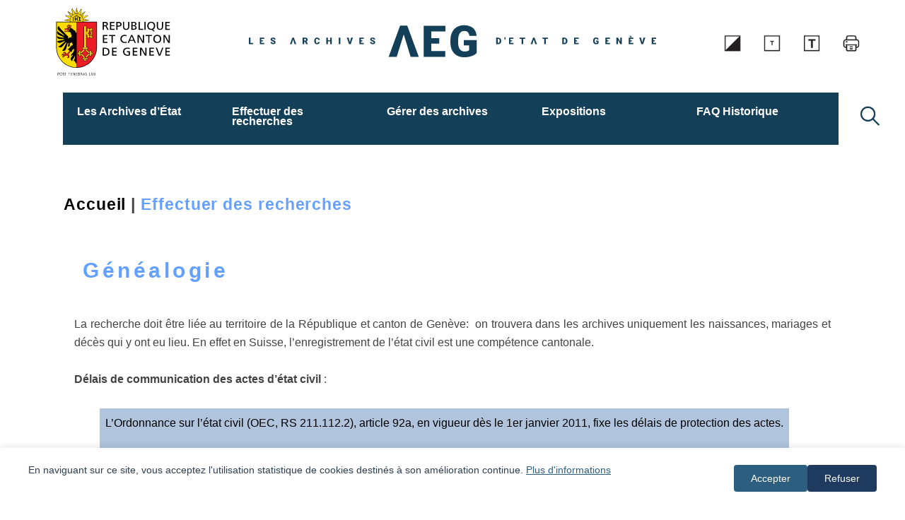

--- FILE ---
content_type: text/html; charset=UTF-8
request_url: https://archives-etat-ge.ch/page_de_base/genealogie/
body_size: 18401
content:
<!DOCTYPE html>
<html lang="fr-FR" class="no-js">
<head>
<meta charset="UTF-8">
<meta name="viewport" content="width=device-width, initial-scale=1">

<meta name="description" content="Les Archives de l'État de Genève - GénéalogieLes Archives de l'État de Genève - " />
<link rel="profile" href="http://gmpg.org/xfn/11">
<link rel="pingback" href="https://archives-etat-ge.ch/xmlrpc.php">


<!-- MapPress Easy Google Maps Version:2.95.9 (https://www.mappresspro.com) -->
<meta name='robots' content='index, follow, max-image-preview:large, max-snippet:-1, max-video-preview:-1' />
<script>document.documentElement.className = document.documentElement.className.replace("no-js","js");</script>

	<!-- This site is optimized with the Yoast SEO plugin v26.8 - https://yoast.com/product/yoast-seo-wordpress/ -->
	<title>Généalogie - Les Archives d&#039;Etat de Genève</title>
	<link rel="canonical" href="https://archives-etat-ge.ch/page_de_base/genealogie/" />
	<meta property="og:locale" content="fr_FR" />
	<meta property="og:type" content="article" />
	<meta property="og:title" content="Généalogie - Les Archives d&#039;Etat de Genève" />
	<meta property="og:description" content="Généalogie" />
	<meta property="og:url" content="https://archives-etat-ge.ch/page_de_base/genealogie/" />
	<meta property="og:site_name" content="Les Archives d&#039;Etat de Genève" />
	<meta property="article:publisher" content="https://www.facebook.com/people/Archives-dEtat-de-Genve/100064660903227/" />
	<meta property="article:modified_time" content="2023-10-17T10:09:27+00:00" />
	<meta name="twitter:card" content="summary_large_image" />
	<meta name="twitter:label1" content="Durée de lecture estimée" />
	<meta name="twitter:data1" content="1 minute" />
	<script type="application/ld+json" class="yoast-schema-graph">{"@context":"https://schema.org","@graph":[{"@type":"WebPage","@id":"https://archives-etat-ge.ch/page_de_base/genealogie/","url":"https://archives-etat-ge.ch/page_de_base/genealogie/","name":"Généalogie - Les Archives d&#039;Etat de Genève","isPartOf":{"@id":"https://archives-etat-ge.ch/#website"},"datePublished":"2015-10-06T10:57:54+00:00","dateModified":"2023-10-17T10:09:27+00:00","breadcrumb":{"@id":"https://archives-etat-ge.ch/page_de_base/genealogie/#breadcrumb"},"inLanguage":"fr-FR","potentialAction":[{"@type":"ReadAction","target":["https://archives-etat-ge.ch/page_de_base/genealogie/"]}]},{"@type":"BreadcrumbList","@id":"https://archives-etat-ge.ch/page_de_base/genealogie/#breadcrumb","itemListElement":[{"@type":"ListItem","position":1,"name":"Accueil","item":"https://archives-etat-ge.ch/"},{"@type":"ListItem","position":2,"name":"Pages de base","item":"https://archives-etat-ge.ch/page_de_base/"},{"@type":"ListItem","position":3,"name":"Généalogie"}]},{"@type":"WebSite","@id":"https://archives-etat-ge.ch/#website","url":"https://archives-etat-ge.ch/","name":"Les Archives d&#039;Etat de Genève","description":"","publisher":{"@id":"https://archives-etat-ge.ch/#organization"},"potentialAction":[{"@type":"SearchAction","target":{"@type":"EntryPoint","urlTemplate":"https://archives-etat-ge.ch/?s={search_term_string}"},"query-input":{"@type":"PropertyValueSpecification","valueRequired":true,"valueName":"search_term_string"}}],"inLanguage":"fr-FR"},{"@type":"Organization","@id":"https://archives-etat-ge.ch/#organization","name":"Les Archives d&#039;Etat de Genève","url":"https://archives-etat-ge.ch/","logo":{"@type":"ImageObject","inLanguage":"fr-FR","@id":"https://archives-etat-ge.ch/#/schema/logo/image/","url":"https://archives-etat-ge.ch/wp-content/uploads/2023/08/logo_AEG.png","contentUrl":"https://archives-etat-ge.ch/wp-content/uploads/2023/08/logo_AEG.png","width":770,"height":101,"caption":"Les Archives d&#039;Etat de Genève"},"image":{"@id":"https://archives-etat-ge.ch/#/schema/logo/image/"},"sameAs":["https://www.facebook.com/people/Archives-dEtat-de-Genve/100064660903227/","https://www.instagram.com/archives_ge/"]}]}</script>
	<!-- / Yoast SEO plugin. -->


<link rel='dns-prefetch' href='//fonts.googleapis.com' />
<link rel="alternate" type="application/rss+xml" title="Les Archives d&#039;Etat de Genève &raquo; Flux" href="https://archives-etat-ge.ch/feed/" />
<link rel="alternate" type="application/rss+xml" title="Les Archives d&#039;Etat de Genève &raquo; Flux des commentaires" href="https://archives-etat-ge.ch/comments/feed/" />
<link rel="alternate" type="application/rss+xml" title="Les Archives d&#039;Etat de Genève &raquo; Généalogie Flux des commentaires" href="https://archives-etat-ge.ch/page_de_base/genealogie/feed/" />
<link rel="alternate" title="oEmbed (JSON)" type="application/json+oembed" href="https://archives-etat-ge.ch/wp-json/oembed/1.0/embed?url=https%3A%2F%2Farchives-etat-ge.ch%2Fpage_de_base%2Fgenealogie%2F" />
<link rel="alternate" title="oEmbed (XML)" type="text/xml+oembed" href="https://archives-etat-ge.ch/wp-json/oembed/1.0/embed?url=https%3A%2F%2Farchives-etat-ge.ch%2Fpage_de_base%2Fgenealogie%2F&#038;format=xml" />
<style id='wp-img-auto-sizes-contain-inline-css' type='text/css'>
img:is([sizes=auto i],[sizes^="auto," i]){contain-intrinsic-size:3000px 1500px}
/*# sourceURL=wp-img-auto-sizes-contain-inline-css */
</style>
<link rel='stylesheet' id='header-css' href='https://archives-etat-ge.ch/wp-content/themes/textbook-child/custom-css/header.css?ver=6.9' type='text/css' media='all' />
<link rel='stylesheet' id='frontpage-1-css' href='https://archives-etat-ge.ch/wp-content/themes/textbook-child/custom-css/actu.css?ver=6.9' type='text/css' media='all' />
<link rel='stylesheet' id='frontpage-2-css' href='https://archives-etat-ge.ch/wp-content/themes/textbook-child/custom-css/content.css?ver=6.9' type='text/css' media='all' />
<link rel='stylesheet' id='frontpage-3-css' href='https://archives-etat-ge.ch/wp-content/themes/textbook-child/custom-css/element.css?ver=6.9' type='text/css' media='all' />
<link rel='stylesheet' id='frontpage-4-css' href='https://archives-etat-ge.ch/wp-content/themes/textbook-child/custom-css/footer.css?ver=6.9' type='text/css' media='all' />
<link rel='stylesheet' id='frontpage-5-css' href='https://archives-etat-ge.ch/wp-content/themes/textbook-child/custom-css/ipad.css?ver=6.9' type='text/css' media='all' />
<link rel='stylesheet' id='frontpage-6-css' href='https://archives-etat-ge.ch/wp-content/themes/textbook-child/custom-css/iphone.css?ver=6.9' type='text/css' media='all' />
<link rel='stylesheet' id='frontpage-7-css' href='https://archives-etat-ge.ch/wp-content/themes/textbook-child/custom-css/menuResponsive.css?ver=6.9' type='text/css' media='all' />
<link rel='stylesheet' id='frontpage-8-css' href='https://archives-etat-ge.ch/wp-content/themes/textbook-child/custom-css/mozaic.css?ver=6.9' type='text/css' media='all' />
<link rel='stylesheet' id='frontpage-9-css' href='https://archives-etat-ge.ch/wp-content/themes/textbook-child/custom-css/responsive.css?ver=6.9' type='text/css' media='all' />
<link rel='stylesheet' id='frontpage-css' href='https://archives-etat-ge.ch/wp-content/themes/textbook-child/custom-css/zbouton.css?ver=6.9' type='text/css' media='all' />
<link rel='stylesheet' id='frontpage-10-css' href='https://archives-etat-ge.ch/wp-content/themes/textbook-child/custom-css/tabEnter.css?ver=6.9' type='text/css' media='all' />
<style id='wp-emoji-styles-inline-css' type='text/css'>

	img.wp-smiley, img.emoji {
		display: inline !important;
		border: none !important;
		box-shadow: none !important;
		height: 1em !important;
		width: 1em !important;
		margin: 0 0.07em !important;
		vertical-align: -0.1em !important;
		background: none !important;
		padding: 0 !important;
	}
/*# sourceURL=wp-emoji-styles-inline-css */
</style>
<link rel='stylesheet' id='wp-block-library-css' href='https://archives-etat-ge.ch/wp-includes/css/dist/block-library/style.min.css?ver=6.9' type='text/css' media='all' />
<style id='wp-block-search-inline-css' type='text/css'>
.wp-block-search__button{margin-left:10px;word-break:normal}.wp-block-search__button.has-icon{line-height:0}.wp-block-search__button svg{height:1.25em;min-height:24px;min-width:24px;width:1.25em;fill:currentColor;vertical-align:text-bottom}:where(.wp-block-search__button){border:1px solid #ccc;padding:6px 10px}.wp-block-search__inside-wrapper{display:flex;flex:auto;flex-wrap:nowrap;max-width:100%}.wp-block-search__label{width:100%}.wp-block-search.wp-block-search__button-only .wp-block-search__button{box-sizing:border-box;display:flex;flex-shrink:0;justify-content:center;margin-left:0;max-width:100%}.wp-block-search.wp-block-search__button-only .wp-block-search__inside-wrapper{min-width:0!important;transition-property:width}.wp-block-search.wp-block-search__button-only .wp-block-search__input{flex-basis:100%;transition-duration:.3s}.wp-block-search.wp-block-search__button-only.wp-block-search__searchfield-hidden,.wp-block-search.wp-block-search__button-only.wp-block-search__searchfield-hidden .wp-block-search__inside-wrapper{overflow:hidden}.wp-block-search.wp-block-search__button-only.wp-block-search__searchfield-hidden .wp-block-search__input{border-left-width:0!important;border-right-width:0!important;flex-basis:0;flex-grow:0;margin:0;min-width:0!important;padding-left:0!important;padding-right:0!important;width:0!important}:where(.wp-block-search__input){appearance:none;border:1px solid #949494;flex-grow:1;font-family:inherit;font-size:inherit;font-style:inherit;font-weight:inherit;letter-spacing:inherit;line-height:inherit;margin-left:0;margin-right:0;min-width:3rem;padding:8px;text-decoration:unset!important;text-transform:inherit}:where(.wp-block-search__button-inside .wp-block-search__inside-wrapper){background-color:#fff;border:1px solid #949494;box-sizing:border-box;padding:4px}:where(.wp-block-search__button-inside .wp-block-search__inside-wrapper) .wp-block-search__input{border:none;border-radius:0;padding:0 4px}:where(.wp-block-search__button-inside .wp-block-search__inside-wrapper) .wp-block-search__input:focus{outline:none}:where(.wp-block-search__button-inside .wp-block-search__inside-wrapper) :where(.wp-block-search__button){padding:4px 8px}.wp-block-search.aligncenter .wp-block-search__inside-wrapper{margin:auto}.wp-block[data-align=right] .wp-block-search.wp-block-search__button-only .wp-block-search__inside-wrapper{float:right}
/*# sourceURL=https://archives-etat-ge.ch/wp-includes/blocks/search/style.min.css */
</style>
<style id='global-styles-inline-css' type='text/css'>
:root{--wp--preset--aspect-ratio--square: 1;--wp--preset--aspect-ratio--4-3: 4/3;--wp--preset--aspect-ratio--3-4: 3/4;--wp--preset--aspect-ratio--3-2: 3/2;--wp--preset--aspect-ratio--2-3: 2/3;--wp--preset--aspect-ratio--16-9: 16/9;--wp--preset--aspect-ratio--9-16: 9/16;--wp--preset--color--black: #000000;--wp--preset--color--cyan-bluish-gray: #abb8c3;--wp--preset--color--white: #ffffff;--wp--preset--color--pale-pink: #f78da7;--wp--preset--color--vivid-red: #cf2e2e;--wp--preset--color--luminous-vivid-orange: #ff6900;--wp--preset--color--luminous-vivid-amber: #fcb900;--wp--preset--color--light-green-cyan: #7bdcb5;--wp--preset--color--vivid-green-cyan: #00d084;--wp--preset--color--pale-cyan-blue: #8ed1fc;--wp--preset--color--vivid-cyan-blue: #0693e3;--wp--preset--color--vivid-purple: #9b51e0;--wp--preset--gradient--vivid-cyan-blue-to-vivid-purple: linear-gradient(135deg,rgb(6,147,227) 0%,rgb(155,81,224) 100%);--wp--preset--gradient--light-green-cyan-to-vivid-green-cyan: linear-gradient(135deg,rgb(122,220,180) 0%,rgb(0,208,130) 100%);--wp--preset--gradient--luminous-vivid-amber-to-luminous-vivid-orange: linear-gradient(135deg,rgb(252,185,0) 0%,rgb(255,105,0) 100%);--wp--preset--gradient--luminous-vivid-orange-to-vivid-red: linear-gradient(135deg,rgb(255,105,0) 0%,rgb(207,46,46) 100%);--wp--preset--gradient--very-light-gray-to-cyan-bluish-gray: linear-gradient(135deg,rgb(238,238,238) 0%,rgb(169,184,195) 100%);--wp--preset--gradient--cool-to-warm-spectrum: linear-gradient(135deg,rgb(74,234,220) 0%,rgb(151,120,209) 20%,rgb(207,42,186) 40%,rgb(238,44,130) 60%,rgb(251,105,98) 80%,rgb(254,248,76) 100%);--wp--preset--gradient--blush-light-purple: linear-gradient(135deg,rgb(255,206,236) 0%,rgb(152,150,240) 100%);--wp--preset--gradient--blush-bordeaux: linear-gradient(135deg,rgb(254,205,165) 0%,rgb(254,45,45) 50%,rgb(107,0,62) 100%);--wp--preset--gradient--luminous-dusk: linear-gradient(135deg,rgb(255,203,112) 0%,rgb(199,81,192) 50%,rgb(65,88,208) 100%);--wp--preset--gradient--pale-ocean: linear-gradient(135deg,rgb(255,245,203) 0%,rgb(182,227,212) 50%,rgb(51,167,181) 100%);--wp--preset--gradient--electric-grass: linear-gradient(135deg,rgb(202,248,128) 0%,rgb(113,206,126) 100%);--wp--preset--gradient--midnight: linear-gradient(135deg,rgb(2,3,129) 0%,rgb(40,116,252) 100%);--wp--preset--font-size--small: 13px;--wp--preset--font-size--medium: 20px;--wp--preset--font-size--large: 36px;--wp--preset--font-size--x-large: 42px;--wp--preset--spacing--20: 0.44rem;--wp--preset--spacing--30: 0.67rem;--wp--preset--spacing--40: 1rem;--wp--preset--spacing--50: 1.5rem;--wp--preset--spacing--60: 2.25rem;--wp--preset--spacing--70: 3.38rem;--wp--preset--spacing--80: 5.06rem;--wp--preset--shadow--natural: 6px 6px 9px rgba(0, 0, 0, 0.2);--wp--preset--shadow--deep: 12px 12px 50px rgba(0, 0, 0, 0.4);--wp--preset--shadow--sharp: 6px 6px 0px rgba(0, 0, 0, 0.2);--wp--preset--shadow--outlined: 6px 6px 0px -3px rgb(255, 255, 255), 6px 6px rgb(0, 0, 0);--wp--preset--shadow--crisp: 6px 6px 0px rgb(0, 0, 0);}:where(.is-layout-flex){gap: 0.5em;}:where(.is-layout-grid){gap: 0.5em;}body .is-layout-flex{display: flex;}.is-layout-flex{flex-wrap: wrap;align-items: center;}.is-layout-flex > :is(*, div){margin: 0;}body .is-layout-grid{display: grid;}.is-layout-grid > :is(*, div){margin: 0;}:where(.wp-block-columns.is-layout-flex){gap: 2em;}:where(.wp-block-columns.is-layout-grid){gap: 2em;}:where(.wp-block-post-template.is-layout-flex){gap: 1.25em;}:where(.wp-block-post-template.is-layout-grid){gap: 1.25em;}.has-black-color{color: var(--wp--preset--color--black) !important;}.has-cyan-bluish-gray-color{color: var(--wp--preset--color--cyan-bluish-gray) !important;}.has-white-color{color: var(--wp--preset--color--white) !important;}.has-pale-pink-color{color: var(--wp--preset--color--pale-pink) !important;}.has-vivid-red-color{color: var(--wp--preset--color--vivid-red) !important;}.has-luminous-vivid-orange-color{color: var(--wp--preset--color--luminous-vivid-orange) !important;}.has-luminous-vivid-amber-color{color: var(--wp--preset--color--luminous-vivid-amber) !important;}.has-light-green-cyan-color{color: var(--wp--preset--color--light-green-cyan) !important;}.has-vivid-green-cyan-color{color: var(--wp--preset--color--vivid-green-cyan) !important;}.has-pale-cyan-blue-color{color: var(--wp--preset--color--pale-cyan-blue) !important;}.has-vivid-cyan-blue-color{color: var(--wp--preset--color--vivid-cyan-blue) !important;}.has-vivid-purple-color{color: var(--wp--preset--color--vivid-purple) !important;}.has-black-background-color{background-color: var(--wp--preset--color--black) !important;}.has-cyan-bluish-gray-background-color{background-color: var(--wp--preset--color--cyan-bluish-gray) !important;}.has-white-background-color{background-color: var(--wp--preset--color--white) !important;}.has-pale-pink-background-color{background-color: var(--wp--preset--color--pale-pink) !important;}.has-vivid-red-background-color{background-color: var(--wp--preset--color--vivid-red) !important;}.has-luminous-vivid-orange-background-color{background-color: var(--wp--preset--color--luminous-vivid-orange) !important;}.has-luminous-vivid-amber-background-color{background-color: var(--wp--preset--color--luminous-vivid-amber) !important;}.has-light-green-cyan-background-color{background-color: var(--wp--preset--color--light-green-cyan) !important;}.has-vivid-green-cyan-background-color{background-color: var(--wp--preset--color--vivid-green-cyan) !important;}.has-pale-cyan-blue-background-color{background-color: var(--wp--preset--color--pale-cyan-blue) !important;}.has-vivid-cyan-blue-background-color{background-color: var(--wp--preset--color--vivid-cyan-blue) !important;}.has-vivid-purple-background-color{background-color: var(--wp--preset--color--vivid-purple) !important;}.has-black-border-color{border-color: var(--wp--preset--color--black) !important;}.has-cyan-bluish-gray-border-color{border-color: var(--wp--preset--color--cyan-bluish-gray) !important;}.has-white-border-color{border-color: var(--wp--preset--color--white) !important;}.has-pale-pink-border-color{border-color: var(--wp--preset--color--pale-pink) !important;}.has-vivid-red-border-color{border-color: var(--wp--preset--color--vivid-red) !important;}.has-luminous-vivid-orange-border-color{border-color: var(--wp--preset--color--luminous-vivid-orange) !important;}.has-luminous-vivid-amber-border-color{border-color: var(--wp--preset--color--luminous-vivid-amber) !important;}.has-light-green-cyan-border-color{border-color: var(--wp--preset--color--light-green-cyan) !important;}.has-vivid-green-cyan-border-color{border-color: var(--wp--preset--color--vivid-green-cyan) !important;}.has-pale-cyan-blue-border-color{border-color: var(--wp--preset--color--pale-cyan-blue) !important;}.has-vivid-cyan-blue-border-color{border-color: var(--wp--preset--color--vivid-cyan-blue) !important;}.has-vivid-purple-border-color{border-color: var(--wp--preset--color--vivid-purple) !important;}.has-vivid-cyan-blue-to-vivid-purple-gradient-background{background: var(--wp--preset--gradient--vivid-cyan-blue-to-vivid-purple) !important;}.has-light-green-cyan-to-vivid-green-cyan-gradient-background{background: var(--wp--preset--gradient--light-green-cyan-to-vivid-green-cyan) !important;}.has-luminous-vivid-amber-to-luminous-vivid-orange-gradient-background{background: var(--wp--preset--gradient--luminous-vivid-amber-to-luminous-vivid-orange) !important;}.has-luminous-vivid-orange-to-vivid-red-gradient-background{background: var(--wp--preset--gradient--luminous-vivid-orange-to-vivid-red) !important;}.has-very-light-gray-to-cyan-bluish-gray-gradient-background{background: var(--wp--preset--gradient--very-light-gray-to-cyan-bluish-gray) !important;}.has-cool-to-warm-spectrum-gradient-background{background: var(--wp--preset--gradient--cool-to-warm-spectrum) !important;}.has-blush-light-purple-gradient-background{background: var(--wp--preset--gradient--blush-light-purple) !important;}.has-blush-bordeaux-gradient-background{background: var(--wp--preset--gradient--blush-bordeaux) !important;}.has-luminous-dusk-gradient-background{background: var(--wp--preset--gradient--luminous-dusk) !important;}.has-pale-ocean-gradient-background{background: var(--wp--preset--gradient--pale-ocean) !important;}.has-electric-grass-gradient-background{background: var(--wp--preset--gradient--electric-grass) !important;}.has-midnight-gradient-background{background: var(--wp--preset--gradient--midnight) !important;}.has-small-font-size{font-size: var(--wp--preset--font-size--small) !important;}.has-medium-font-size{font-size: var(--wp--preset--font-size--medium) !important;}.has-large-font-size{font-size: var(--wp--preset--font-size--large) !important;}.has-x-large-font-size{font-size: var(--wp--preset--font-size--x-large) !important;}
/*# sourceURL=global-styles-inline-css */
</style>

<style id='classic-theme-styles-inline-css' type='text/css'>
/*! This file is auto-generated */
.wp-block-button__link{color:#fff;background-color:#32373c;border-radius:9999px;box-shadow:none;text-decoration:none;padding:calc(.667em + 2px) calc(1.333em + 2px);font-size:1.125em}.wp-block-file__button{background:#32373c;color:#fff;text-decoration:none}
/*# sourceURL=/wp-includes/css/classic-themes.min.css */
</style>
<link rel='stylesheet' id='wpa-css-css' href='https://archives-etat-ge.ch/wp-content/plugins/honeypot/includes/css/wpa.css?ver=2.3.04' type='text/css' media='all' />
<link rel='stylesheet' id='mappress-leaflet-css' href='https://archives-etat-ge.ch/wp-content/plugins/mappress-google-maps-for-wordpress/lib/leaflet/leaflet.css?ver=1.7.1' type='text/css' media='all' />
<link rel='stylesheet' id='mappress-css' href='https://archives-etat-ge.ch/wp-content/plugins/mappress-google-maps-for-wordpress/css/mappress.css?ver=2.95.9' type='text/css' media='all' />
<link rel='stylesheet' id='textbook-libre-franklin-css' href='//fonts.googleapis.com/css?family=Libre+Franklin%3A300%2C500%2C600%2C300italic%2C600italic&#038;subset=latin,latin-ext' type='text/css' media='all' />
<link rel='stylesheet' id='textbook-playfair-display-css' href='//fonts.googleapis.com/css?family=Playfair+Display%3A400i&#038;subset=latin,latin-ext' type='text/css' media='all' />
<link rel='stylesheet' id='textbook-playfair-display-sc-css' href='//fonts.googleapis.com/css?family=Playfair+Display+SC%3A700&#038;subset=latin,latin-ext' type='text/css' media='all' />
<link rel='stylesheet' id='textbook-style-css' href='https://archives-etat-ge.ch/wp-content/themes/textbook-child/style.css?ver=6.9' type='text/css' media='all' />
<link rel='stylesheet' id='textbook-block-style-css' href='https://archives-etat-ge.ch/wp-content/themes/textbook/assets/css/blocks.css?ver=20181018' type='text/css' media='all' />
<link rel='stylesheet' id='newsletter-css' href='https://archives-etat-ge.ch/wp-content/plugins/newsletter/style.css?ver=9.1.1' type='text/css' media='all' />
<link rel='stylesheet' id='dashicons-css' href='https://archives-etat-ge.ch/wp-includes/css/dashicons.min.css?ver=6.9' type='text/css' media='all' />
<!--n2css--><!--n2js--><script type="text/javascript" src="https://archives-etat-ge.ch/wp-includes/js/jquery/jquery.min.js?ver=3.7.1" id="jquery-core-js"></script>
<script type="text/javascript" src="https://archives-etat-ge.ch/wp-includes/js/jquery/jquery-migrate.min.js?ver=3.4.1" id="jquery-migrate-js"></script>
<link rel="https://api.w.org/" href="https://archives-etat-ge.ch/wp-json/" /><link rel="EditURI" type="application/rsd+xml" title="RSD" href="https://archives-etat-ge.ch/xmlrpc.php?rsd" />
<meta name="generator" content="WordPress 6.9" />
<link rel='shortlink' href='https://archives-etat-ge.ch/?p=9' />
<style id="essential-blocks-global-styles">
            :root {
                --eb-global-primary-color: #101828;
--eb-global-secondary-color: #475467;
--eb-global-tertiary-color: #98A2B3;
--eb-global-text-color: #475467;
--eb-global-heading-color: #1D2939;
--eb-global-link-color: #444CE7;
--eb-global-background-color: #F9FAFB;
--eb-global-button-text-color: #FFFFFF;
--eb-global-button-background-color: #101828;
--eb-gradient-primary-color: linear-gradient(90deg, hsla(259, 84%, 78%, 1) 0%, hsla(206, 67%, 75%, 1) 100%);
--eb-gradient-secondary-color: linear-gradient(90deg, hsla(18, 76%, 85%, 1) 0%, hsla(203, 69%, 84%, 1) 100%);
--eb-gradient-tertiary-color: linear-gradient(90deg, hsla(248, 21%, 15%, 1) 0%, hsla(250, 14%, 61%, 1) 100%);
--eb-gradient-background-color: linear-gradient(90deg, rgb(250, 250, 250) 0%, rgb(233, 233, 233) 49%, rgb(244, 243, 243) 100%);

                --eb-tablet-breakpoint: 1024px;
--eb-mobile-breakpoint: 767px;

            }
            
            
        </style><link rel="icon" href="https://archives-etat-ge.ch/wp-content/uploads/2023/06/cropped-MicrosoftTeams-image-18-e1686310758156-32x32.png" sizes="32x32" />
<link rel="icon" href="https://archives-etat-ge.ch/wp-content/uploads/2023/06/cropped-MicrosoftTeams-image-18-e1686310758156-192x192.png" sizes="192x192" />
<link rel="apple-touch-icon" href="https://archives-etat-ge.ch/wp-content/uploads/2023/06/cropped-MicrosoftTeams-image-18-e1686310758156-180x180.png" />
<meta name="msapplication-TileImage" content="https://archives-etat-ge.ch/wp-content/uploads/2023/06/cropped-MicrosoftTeams-image-18-e1686310758156-270x270.png" />
</head>

<body class="wp-singular page_de_base-template-default single single-page_de_base postid-9 wp-theme-textbook wp-child-theme-textbook-child no-sidebar">

<div id="page" class="site">
	<a class="skip-link screen-reader-text" href="#content">Accéder au contenu principal</a>

	<header id="masthead" class="site-header" role="banner">

			
        

        <div class="contain-resp-head">
            <div class="cont-img">
              
                <img src="https://archives-etat-ge.ch/wp-content/uploads/2023/11/logo-aeg-blanc-mobile.svg"  title="Retour à la page d'accueil" alt="Les archives d'État de Genève">
                
            </div>
    
        </div>

		<div class="header-wrap">
            <div class="tete">
            <div class="etape">
                <a href="https://www.ge.ch/" target="_blank">
                    <img src="https://archives-etat-ge.ch/wp-content/uploads/2023/08/logo_GENEVE_BLACK-1.svg" alt="Bouton accueil" class="picture">
                </a>
            </div>
            <div class="etape spe">
                <a href="https://archives-etat-ge.ch/" class="lien">
                    
                        <img src="https://archives-etat-ge.ch/wp-content/uploads/2023/08/logo_AEG-1.svg" title="Retour à la page d'accueil" alt="Les archives d'État de Genève" class="picture">
                    
                </a>
            </div>
            <div class="etape re">
                <div class="regroupe">
                    <div class="regroupe-centre">
                        <div class="icon">
                            <a href="https://archives-etat-ge.ch" class="lien">
                                <img src="https://archives-etat-ge.ch/wp-content/uploads/2023/08/Artboard-1-copy-14.png" alt="Contraste" class="picture contrast">
                            </a>
                        </div>
                        <div class="icon smallWord">
                            <a href="https://archives-etat-ge.ch" class="lien">
                                <img src="https://archives-etat-ge.ch/wp-content/uploads/2023/08/Artboard-1-copy-15.png" alt="Réduire la taille de la police" class="picture" >
                            </a>
                        </div>
                    
                        <div class="icon bigWord">
                            <a href="https://archives-etat-ge.ch" class="lien " >
                                <img src="https://archives-etat-ge.ch/wp-content/uploads/2023/08/Artboard-1-copy-16.png" alt="Agrandir la taille de la police" class="picture" id="zoom-button" >
                            </a>
                        </div>

                    
                        <div class="icon">
                            <a href="#" class="lien">
                                <img src="https://archives-etat-ge.ch/wp-content/uploads/2023/08/Artboard-1-copy-17.png" alt="Imprimer" class="picture" id="impressionButton">
                            </a>

                            <script>
                                function imprimerPage(){
                                    window.print();
                                }

                                var boutonImpression = document.getElementById("impressionButton");

                                boutonImpression.addEventListener("click", imprimerPage);
                            </script>
                        </div>
                        
                        </div>
                    </div>  
            </div>
        </div>



							<p class="site-title"><a href="https://archives-etat-ge.ch/" rel="home">Les Archives d&#039;Etat de Genève</a></p>
			
			
			</div><!-- .site-branding -->

			
		</div><!-- .header-wrap -->
		<head>
<meta charset="UTF-8">
</head>
<nav id="site-navigation" class="main-navigation" role="navigation">
<img src="https://archives-etat-ge.ch/wp-content/uploads/2023/09/loupeBleu.png" alt="Loupe de recherche" class="imgSearch  loupe-for-big-size" >
<img src="https://archives-etat-ge.ch/wp-content/uploads/2023/11/loupe-blanche-avec-arriere-plan-supprime.png" alt="Loupe de recherche mobile" class="imgSearch loupe-mobile" >

	<button class="menu-toggle" aria-controls="header-menu" aria-expanded="false" >Menu</button>
	<div class="menu-menu-test-poc-container"><ul id="header-menu" class="menu"><li id="menu-item-1798" class="archive menu-item menu-item-type-taxonomy menu-item-object-category menu-item-has-children menu-item-1798"><a href="https://archives-etat-ge.ch/category/archives-detat/">Les Archives d&rsquo;État</a>
<ul class="sub-menu">
	<li id="menu-item-1700" class="niveau1 menu-item menu-item-type-custom menu-item-object-custom menu-item-home menu-item-1700"><a href="https://archives-etat-ge.ch/">Accueil</a></li>
	<li id="menu-item-2515" class="niveau1 menu-item menu-item-type-post_type menu-item-object-page_de_base menu-item-2515"><a href="https://archives-etat-ge.ch/page_de_base/presentation/">Présentation</a></li>
	<li id="menu-item-2146" class="niveau1 menu-item menu-item-type-post_type menu-item-object-page_de_base menu-item-2146"><a href="https://archives-etat-ge.ch/page_de_base/info-archives/">Informations pratiques</a></li>
	<li id="menu-item-1701" class="niveau1 menu-item menu-item-type-post_type_archive menu-item-object-actualite menu-item-1701"><a href="https://archives-etat-ge.ch/actualite/">Actualités</a></li>
	<li id="menu-item-2521" class="niveau1 menu-item menu-item-type-post_type menu-item-object-page_de_base current-page_de_base-parent menu-item-2521"><a href="https://archives-etat-ge.ch/page_de_base/bases-legales-emoluments/">Bases légales et émoluments</a></li>
	<li id="menu-item-1705" class="niveau1 menu-item menu-item-type-post_type menu-item-object-page_de_base menu-item-1705"><a href="https://archives-etat-ge.ch/page_de_base/donner-ses-archives/">Donner ses archives</a></li>
	<li id="menu-item-2265" class="niveau1 menu-item menu-item-type-post_type menu-item-object-page_de_base menu-item-has-children menu-item-2265"><a href="https://archives-etat-ge.ch/page_de_base/nouvel-hotel-archives/">Hôtel des Archives ></a>
	<ul class="sub-menu">
		<li id="menu-item-3007" class="niveau2 menu-item menu-item-type-post_type menu-item-object-page_de_base menu-item-3007"><a href="https://archives-etat-ge.ch/page_de_base/nouvel-hotel-archives/">Hôtel des Archives</a></li>
		<li id="menu-item-3010" class="niveau2 menu-item menu-item-type-post_type menu-item-object-page_de_base menu-item-3010"><a href="https://archives-etat-ge.ch/page_de_base/actus-demenagement/">Actus déménagement</a></li>
		<li id="menu-item-3042" class="niveau2 menu-item menu-item-type-post_type menu-item-object-page_de_base menu-item-3042"><a href="https://archives-etat-ge.ch/page_de_base/un-demenagement-hors-du-commun/">Un déménagement hors du commun</a></li>
		<li id="menu-item-3075" class="niveau2 menu-item menu-item-type-post_type menu-item-object-page_de_base menu-item-3075"><a href="https://archives-etat-ge.ch/page_de_base/preparation-des-fonds/">Préparation des fonds</a></li>
	</ul>
</li>
	<li id="menu-item-2524" class="niveau1 menu-item menu-item-type-custom menu-item-object-custom menu-item-2524"><a href="https://ge.ch/annuaire/service/2477">Collaboratrices et collaborateurs</a></li>
	<li id="menu-item-2262" class="niveau1 menu-item menu-item-type-post_type menu-item-object-page_de_base menu-item-2262"><a href="https://archives-etat-ge.ch/page_de_base/rapports-dactivites/">Rapports d&rsquo;activités</a></li>
	<li id="menu-item-2496" class="niveau1 menu-item menu-item-type-post_type menu-item-object-page_de_base menu-item-2496"><a href="https://archives-etat-ge.ch/page_de_base/archives-detat-publications/">Publications</a></li>
	<li id="menu-item-2565" class="niveau1 menu-item menu-item-type-post_type menu-item-object-page_de_base menu-item-2565"><a href="https://archives-etat-ge.ch/page_de_base/commission-consultative/">Protection des données, transparence et archives publiques</a></li>
</ul>
</li>
<li id="menu-item-1797" class="archive menu-item menu-item-type-taxonomy menu-item-object-category current-page_de_base-ancestor current-menu-ancestor current-menu-parent current-page_de_base-parent menu-item-has-children menu-item-1797"><a href="https://archives-etat-ge.ch/category/effectuer-recherches/">Effectuer des recherches</a>
<ul class="sub-menu">
	<li id="menu-item-2216" class="niveau1 menu-item menu-item-type-post_type menu-item-object-page_de_base menu-item-2216"><a href="https://archives-etat-ge.ch/page_de_base/effectuer-des-recherches-presentation/">Présentation</a></li>
	<li id="menu-item-1707" class="niveau1 menu-item menu-item-type-post_type menu-item-object-page_de_base menu-item-1707"><a href="https://archives-etat-ge.ch/page_de_base/base-de-donnees/">Base de données</a></li>
	<li id="menu-item-1708" class="niveau1 menu-item menu-item-type-post_type menu-item-object-page_liste_menu menu-item-has-children menu-item-1708"><a href="https://archives-etat-ge.ch/page_liste_menu/description-fonds/">État général des fonds  ></a>
	<ul class="sub-menu">
		<li id="menu-item-2226" class="niveau2 menu-item menu-item-type-post_type menu-item-object-page_liste_menu menu-item-2226"><a href="https://archives-etat-ge.ch/page_liste_menu/description-fonds/">État général des fonds des AEG</a></li>
		<li id="menu-item-1710" class="niveau2 menu-item menu-item-type-post_type menu-item-object-page_de_base menu-item-1710"><a href="https://archives-etat-ge.ch/page_de_base/pieces-historiques/">Pièces historiques</a></li>
		<li id="menu-item-1709" class="niveau2 menu-item menu-item-type-post_type menu-item-object-page_de_base menu-item-1709"><a href="https://archives-etat-ge.ch/page_de_base/manuscrits-historiques/">Manuscrits historiques</a></li>
		<li id="menu-item-1711" class="niveau2 menu-item menu-item-type-post_type menu-item-object-page_de_base menu-item-1711"><a href="https://archives-etat-ge.ch/page_de_base/conseils/">Conseils</a></li>
		<li id="menu-item-1713" class="niveau2 menu-item menu-item-type-post_type menu-item-object-page_de_base menu-item-1713"><a href="https://archives-etat-ge.ch/page_de_base/politique-interieure/">Politique intérieure</a></li>
		<li id="menu-item-1712" class="niveau2 menu-item menu-item-type-post_type menu-item-object-page_de_base menu-item-1712"><a href="https://archives-etat-ge.ch/page_de_base/politique-exterieure/">Politique extérieure</a></li>
		<li id="menu-item-1714" class="niveau2 menu-item menu-item-type-post_type menu-item-object-page_de_base menu-item-1714"><a href="https://archives-etat-ge.ch/page_de_base/confederation/">Confédération</a></li>
		<li id="menu-item-1715" class="niveau2 menu-item menu-item-type-post_type menu-item-object-page_de_base menu-item-1715"><a href="https://archives-etat-ge.ch/page_de_base/administrations-publiques/">Administrations publiques</a></li>
		<li id="menu-item-1719" class="niveau2 menu-item menu-item-type-post_type menu-item-object-page_de_base menu-item-1719"><a href="https://archives-etat-ge.ch/page_de_base/archives-judiciaires/">Archives judiciaires</a></li>
		<li id="menu-item-1728" class="niveau2 menu-item menu-item-type-post_type menu-item-object-page_de_base menu-item-1728"><a href="https://archives-etat-ge.ch/page_de_base/archives-feodales-titres-et-droits/">Archives féodales (Titres et Droits)</a></li>
		<li id="menu-item-1727" class="niveau2 menu-item menu-item-type-post_type menu-item-object-page_de_base menu-item-1727"><a href="https://archives-etat-ge.ch/page_de_base/archives-de-la-societe-economique/">Société économique</a></li>
		<li id="menu-item-1726" class="niveau2 menu-item menu-item-type-post_type menu-item-object-page_de_base menu-item-1726"><a href="https://archives-etat-ge.ch/page_de_base/departement-du-leman/">Département du Léman</a></li>
		<li id="menu-item-1725" class="niveau2 menu-item menu-item-type-post_type menu-item-object-page_de_base menu-item-1725"><a href="https://archives-etat-ge.ch/page_de_base/notaires/">Notaires</a></li>
		<li id="menu-item-1724" class="niveau2 menu-item menu-item-type-post_type menu-item-object-page_de_base menu-item-1724"><a href="https://archives-etat-ge.ch/page_de_base/archives-de-familles-et-archives-privees/">Archives de familles et Archives privées</a></li>
		<li id="menu-item-2238" class="niveau2 menu-item menu-item-type-post_type menu-item-object-page_de_base menu-item-2238"><a href="https://archives-etat-ge.ch/page_de_base/archives-de-leglise/">Archives de l&rsquo;Église</a></li>
		<li id="menu-item-1722" class="niveau2 menu-item menu-item-type-post_type menu-item-object-page_de_base menu-item-1722"><a href="https://archives-etat-ge.ch/page_de_base/archives-de-societes/">Archives de sociétés</a></li>
		<li id="menu-item-1721" class="niveau2 menu-item menu-item-type-post_type menu-item-object-page_de_base menu-item-1721"><a href="https://archives-etat-ge.ch/page_de_base/archives-hospitalieres/">Archives hospitalières</a></li>
		<li id="menu-item-1720" class="niveau2 menu-item menu-item-type-post_type menu-item-object-page_de_base menu-item-1720"><a href="https://archives-etat-ge.ch/page_de_base/archives-communales/">Archives communales</a></li>
		<li id="menu-item-1729" class="niveau2 menu-item menu-item-type-post_type menu-item-object-page_de_base menu-item-1729"><a href="https://archives-etat-ge.ch/page_de_base/collections-annexes/">Collections annexes</a></li>
	</ul>
</li>
	<li id="menu-item-1730" class="niveau1 menu-item menu-item-type-post_type menu-item-object-page_de_base current-menu-item menu-item-has-children menu-item-1730"><a href="https://archives-etat-ge.ch/page_de_base/genealogie/" aria-current="page">Généalogie ></a>
	<ul class="sub-menu">
		<li id="menu-item-1731" class="niveau2 menu-item menu-item-type-post_type menu-item-object-page_de_base menu-item-1731"><a href="https://archives-etat-ge.ch/page_de_base/commencer-une-recherche/">Commencer une recherche</a></li>
		<li id="menu-item-1733" class="niveau2 menu-item menu-item-type-post_type menu-item-object-page_de_base menu-item-1733"><a href="https://archives-etat-ge.ch/page_de_base/les-sources-directes/">Les sources directes</a></li>
		<li id="menu-item-1732" class="niveau2 menu-item menu-item-type-post_type menu-item-object-page_de_base menu-item-1732"><a href="https://archives-etat-ge.ch/page_de_base/les-sources-indirectes/">Les sources indirectes</a></li>
		<li id="menu-item-1734" class="niveau2 menu-item menu-item-type-post_type menu-item-object-page_de_base menu-item-1734"><a href="https://archives-etat-ge.ch/page_de_base/les-abreviations/">Les abréviations</a></li>
		<li id="menu-item-1735" class="niveau2 menu-item menu-item-type-post_type menu-item-object-page_de_base menu-item-1735"><a href="https://archives-etat-ge.ch/page_de_base/effectuer-recherches-genealogie-bibliographie/">Bibliographie</a></li>
	</ul>
</li>
	<li id="menu-item-1736" class="niveau1 menu-item menu-item-type-post_type menu-item-object-page_de_base menu-item-has-children menu-item-1736"><a href="https://archives-etat-ge.ch/?post_type=page_de_base&#038;p=723">Plans et patrimoine bâti ></a>
	<ul class="sub-menu">
		<li id="menu-item-3381" class="niveau2 menu-item menu-item-type-post_type menu-item-object-page_de_base menu-item-3381"><a href="https://archives-etat-ge.ch/page_de_base/plans-et-patrimoine-bati-recherches-generales/">Plans et patrimoine bâti: recherches générales</a></li>
		<li id="menu-item-3384" class="niveau2 menu-item menu-item-type-post_type menu-item-object-page_de_base menu-item-3384"><a href="https://archives-etat-ge.ch/page_de_base/plans-et-patrimoine-bati-recherche-aux-archives-detat/">Plans et patrimoine bâti: recherche aux Archives d&rsquo;État</a></li>
		<li id="menu-item-3388" class="niveau2 menu-item menu-item-type-post_type menu-item-object-page_de_base menu-item-3388"><a href="https://archives-etat-ge.ch/page_de_base/plans-et-patrimoine-bati-outils-en-ligne-complementaires/">Plans et patrimoine bâti: outils en ligne complémentaires</a></li>
		<li id="menu-item-3393" class="niveau2 menu-item menu-item-type-post_type menu-item-object-page_de_base menu-item-3393"><a href="https://archives-etat-ge.ch/page_de_base/plans-et-patrimoine-bati-abreviations-et-cotes/">Plans et patrimoine bâti: Abréviations et cotes</a></li>
		<li id="menu-item-3397" class="niveau2 menu-item menu-item-type-post_type menu-item-object-page_de_base menu-item-3397"><a href="https://archives-etat-ge.ch/page_de_base/plans-et-patrimoine-bati-bibliographie/">Plans et patrimoine bâti: Bibliographie</a></li>
	</ul>
</li>
	<li id="menu-item-2827" class="niveau1 menu-item menu-item-type-taxonomy menu-item-object-category menu-item-has-children menu-item-2827"><a href="https://archives-etat-ge.ch/category/effectuer-recherches/notaires/">Notaires ></a>
	<ul class="sub-menu">
		<li id="menu-item-2823" class="niveau2 menu-item menu-item-type-post_type menu-item-object-page_de_base menu-item-2823"><a href="https://archives-etat-ge.ch/page_de_base/introduction/">Introduction</a></li>
		<li id="menu-item-2824" class="niveau2 menu-item menu-item-type-post_type menu-item-object-page_de_base menu-item-2824"><a href="https://archives-etat-ge.ch/page_de_base/trouver-un-acte/">Trouver un acte</a></li>
		<li id="menu-item-2825" class="niveau2 menu-item menu-item-type-post_type menu-item-object-page_de_base menu-item-2825"><a href="https://archives-etat-ge.ch/page_de_base/sources-complementaires/">Sources complémentaires</a></li>
		<li id="menu-item-2826" class="niveau2 menu-item menu-item-type-post_type menu-item-object-page_de_base menu-item-2826"><a href="https://archives-etat-ge.ch/page_de_base/references/">Références</a></li>
	</ul>
</li>
	<li id="menu-item-3234" class="niveau1 menu-item menu-item-type-post_type menu-item-object-page_de_base menu-item-3234"><a href="https://archives-etat-ge.ch/page_de_base/votations-et-elections/">Votations et élections</a></li>
	<li id="menu-item-2920" class="niveau1 menu-item menu-item-type-taxonomy menu-item-object-category menu-item-has-children menu-item-2920"><a href="https://archives-etat-ge.ch/category/effectuer-recherches/refugies-1939-1945/">Réfugiés 1939-1945 ></a>
	<ul class="sub-menu">
		<li id="menu-item-2585" class="niveau2 menu-item menu-item-type-post_type menu-item-object-page_de_base menu-item-2585"><a href="https://archives-etat-ge.ch/page_de_base/listes-nominatives/">Listes nominatives</a></li>
		<li id="menu-item-2586" class="niveau2 menu-item menu-item-type-post_type menu-item-object-page_de_base menu-item-2586"><a href="https://archives-etat-ge.ch/page_de_base/rapport/">Rapport</a></li>
		<li id="menu-item-2587" class="niveau2 menu-item menu-item-type-post_type menu-item-object-page_de_base menu-item-2587"><a href="https://archives-etat-ge.ch/page_de_base/table-ronde/">Table ronde</a></li>
	</ul>
</li>
	<li id="menu-item-1738" class="niveau1 menu-item menu-item-type-post_type menu-item-object-page_de_base menu-item-has-children menu-item-1738"><a href="https://archives-etat-ge.ch/page_de_base/effectuer-recherches-bibliotheque/">Bibliothèque ></a>
	<ul class="sub-menu">
		<li id="menu-item-2233" class="niveau2 menu-item menu-item-type-post_type menu-item-object-page_de_base menu-item-2233"><a href="https://archives-etat-ge.ch/page_de_base/effectuer-recherches-bibliotheque/">Bibliothèque</a></li>
		<li id="menu-item-1739" class="niveau2 menu-item menu-item-type-post_type menu-item-object-page_de_base menu-item-1739"><a href="https://archives-etat-ge.ch/page_de_base/nos-collections/">Nos collections</a></li>
		<li id="menu-item-1740" class="niveau2 menu-item menu-item-type-post_type menu-item-object-page_de_base menu-item-1740"><a href="https://archives-etat-ge.ch/page_de_base/catalogue-informatise-swisscovery/">Catalogue informatisé Swisscovery</a></li>
		<li id="menu-item-1741" class="niveau2 menu-item menu-item-type-post_type menu-item-object-page_de_base menu-item-1741"><a href="https://archives-etat-ge.ch/page_de_base/les-catalogues-fichiers/">Les catalogues &amp; fichiers</a></li>
	</ul>
</li>
</ul>
</li>
<li id="menu-item-1801" class="archive menu-item menu-item-type-taxonomy menu-item-object-category menu-item-has-children menu-item-1801"><a href="https://archives-etat-ge.ch/category/gerer-archives/">Gérer des archives</a>
<ul class="sub-menu">
	<li id="menu-item-1747" class="niveau1 menu-item menu-item-type-post_type menu-item-object-page_de_base menu-item-1747"><a href="https://archives-etat-ge.ch/page_de_base/gestion-archives-procedures-services-procedures-services/">Procédures</a></li>
	<li id="menu-item-1748" class="niveau1 menu-item menu-item-type-post_type menu-item-object-page_de_base menu-item-1748"><a href="https://archives-etat-ge.ch/page_de_base/gouvernance-des-documents-electroniques/">Gouvernance des documents électroniques</a></li>
	<li id="menu-item-1749" class="niveau1 menu-item menu-item-type-post_type menu-item-object-page_de_base menu-item-1749"><a href="https://archives-etat-ge.ch/page_de_base/gouvernance-documents-electroniques/">Archivage électronique</a></li>
	<li id="menu-item-1750" class="niveau1 menu-item menu-item-type-post_type menu-item-object-page_de_base menu-item-1750"><a href="https://archives-etat-ge.ch/page_de_base/messagerie-electronique-livelink/">Messagerie électronique</a></li>
	<li id="menu-item-1751" class="niveau1 menu-item menu-item-type-post_type menu-item-object-page_de_base menu-item-1751"><a href="https://archives-etat-ge.ch/page_de_base/gestion-archives-conservation-preservation/">Conservation/Préservation</a></li>
	<li id="menu-item-1752" class="niveau1 menu-item menu-item-type-post_type menu-item-object-page_de_base menu-item-1752"><a href="https://archives-etat-ge.ch/page_de_base/gestion-archives-restauration/">Restauration</a></li>
	<li id="menu-item-1753" class="niveau1 menu-item menu-item-type-post_type menu-item-object-page_de_base menu-item-1753"><a href="https://archives-etat-ge.ch/page_de_base/gestion-archives-numerisation/">Numérisation</a></li>
	<li id="menu-item-1754" class="niveau1 menu-item menu-item-type-post_type menu-item-object-page_de_base menu-item-1754"><a href="https://archives-etat-ge.ch/page_de_base/archivage-communes/">Archivage dans les communes</a></li>
	<li id="menu-item-1755" class="niveau1 menu-item menu-item-type-post_type menu-item-object-page_de_base menu-item-has-children menu-item-1755"><a href="https://archives-etat-ge.ch/page_de_base/cours/">Cours ></a>
	<ul class="sub-menu">
		<li id="menu-item-2247" class="niveau2 menu-item menu-item-type-post_type menu-item-object-page_de_base menu-item-2247"><a href="https://archives-etat-ge.ch/page_de_base/cours/">Cours</a></li>
		<li id="menu-item-1757" class="niveau2 menu-item menu-item-type-post_type menu-item-object-page_de_base menu-item-1757"><a href="https://archives-etat-ge.ch/page_de_base/cours-pour-les-services-de-ladministration-cantonale/">Cours pour les services de l’administration cantonale</a></li>
		<li id="menu-item-1756" class="niveau2 menu-item menu-item-type-post_type menu-item-object-page_de_base menu-item-1756"><a href="https://archives-etat-ge.ch/page_de_base/cours-pour-les-responsables-des-archives-communales/">Cours pour les responsables des archives communales</a></li>
	</ul>
</li>
</ul>
</li>
<li id="menu-item-1802" class="archive menu-item menu-item-type-taxonomy menu-item-object-category menu-item-has-children menu-item-1802"><a href="https://archives-etat-ge.ch/category/exposition/">Expositions</a>
<ul class="sub-menu">
	<li id="menu-item-2243" class="niveau1 menu-item menu-item-type-post_type menu-item-object-page_de_base menu-item-2243"><a href="https://archives-etat-ge.ch/page_de_base/expositions/">Présentation</a></li>
	<li id="menu-item-3025" class="niveau1 menu-item menu-item-type-post_type menu-item-object-page_de_base menu-item-3025"><a href="https://archives-etat-ge.ch/page_de_base/le-corps-archive/">Le Corps Archive</a></li>
	<li id="menu-item-1760" class="niveau1 menu-item menu-item-type-post_type menu-item-object-page_de_base menu-item-1760"><a href="https://archives-etat-ge.ch/page_de_base/cote-chaire-cote-rue-la-reforme-a-geneve-1517-1617/">Côté chaire côté rue</a></li>
	<li id="menu-item-1759" class="niveau1 menu-item menu-item-type-post_type menu-item-object-page_de_base menu-item-1759"><a href="https://archives-etat-ge.ch/page_de_base/empreintes-sportives/">Empreintes sportives</a></li>
	<li id="menu-item-1761" class="niveau1 menu-item menu-item-type-post_type menu-item-object-page_de_base menu-item-1761"><a href="https://archives-etat-ge.ch/page_de_base/eglise-russe-de-geneve/">Église russe de Genève</a></li>
	<li id="menu-item-1762" class="niveau1 menu-item menu-item-type-post_type menu-item-object-page_de_base menu-item-1762"><a href="https://archives-etat-ge.ch/page_de_base/temps-restaure/">Temps restauré</a></li>
	<li id="menu-item-1763" class="niveau1 menu-item menu-item-type-post_type menu-item-object-page_de_base menu-item-1763"><a href="https://archives-etat-ge.ch/page_de_base/geneve-et-les-suisses/">Genève et les Suisses</a></li>
	<li id="menu-item-1764" class="niveau1 menu-item menu-item-type-post_type menu-item-object-page_liste_menu menu-item-1764"><a href="https://archives-etat-ge.ch/page_liste_menu/expositions-histoire-de-savoirs-exposition-2013-2014/">Histoire de savoirs</a></li>
	<li id="menu-item-1765" class="niveau1 menu-item menu-item-type-post_type menu-item-object-page_liste_menu menu-item-1765"><a href="https://archives-etat-ge.ch/page_liste_menu/expositions-scoutisme-au-fil-temps-exposition-2012-2013/">Le scoutisme au fil du temps</a></li>
	<li id="menu-item-1766" class="niveau1 menu-item menu-item-type-post_type menu-item-object-page_liste_menu menu-item-1766"><a href="https://archives-etat-ge.ch/page_liste_menu/expositions-rousseau-genevois-exposition-2012/">Rousseau genevois</a></li>
	<li id="menu-item-1767" class="niveau1 menu-item menu-item-type-post_type menu-item-object-page_liste_menu menu-item-1767"><a href="https://archives-etat-ge.ch/page_liste_menu/expositions-chaine-penal-crimes-chatiments-lancien-regime/">La chaîne du pénal</a></li>
	<li id="menu-item-3183" class="niveau1 menu-item menu-item-type-post_type menu-item-object-page_de_base menu-item-3183"><a href="https://archives-etat-ge.ch/page_de_base/piece-a-reverie-autres-convictions/">Pièce à rêverie &#038; autres convictions</a></li>
	<li id="menu-item-1768" class="niveau1 menu-item menu-item-type-post_type menu-item-object-page_liste_menu menu-item-1768"><a href="https://archives-etat-ge.ch/page_liste_menu/expositions-resistance-nos-portes-rp-louis-favre-1910-1944/">Résistance à nos portes</a></li>
	<li id="menu-item-1769" class="niveau1 menu-item menu-item-type-post_type menu-item-object-page_liste_menu menu-item-1769"><a href="https://archives-etat-ge.ch/page_liste_menu/calvin-leducation-geneve/">Calvin et l’éducation</a></li>
	<li id="menu-item-1770" class="niveau1 menu-item menu-item-type-post_type menu-item-object-page_liste_menu menu-item-1770"><a href="https://archives-etat-ge.ch/page_liste_menu/expositions-pierre-reymond-40-ans-de-dessins-de-presse/">Pierre Reymond</a></li>
	<li id="menu-item-1771" class="niveau1 menu-item menu-item-type-post_type menu-item-object-page_liste_menu menu-item-1771"><a href="https://archives-etat-ge.ch/page_liste_menu/pouvoirs-partages-en-genevois-terres-de-saint-victor-chapitre-1220-1754/">Pouvoirs partagés</a></li>
	<li id="menu-item-1772" class="niveau1 menu-item menu-item-type-post_type menu-item-object-page_liste_menu menu-item-1772"><a href="https://archives-etat-ge.ch/page_liste_menu/expositions-songe-de-geneve-projet-de-ville-projet-de-vie/">Un songe de Genève</a></li>
	<li id="menu-item-1773" class="niveau1 menu-item menu-item-type-post_type menu-item-object-page_liste_menu menu-item-1773"><a href="https://archives-etat-ge.ch/page_liste_menu/expositions-crises-revolutions-geneve-1526-1544/">Crises et révolutions</a></li>
	<li id="menu-item-1774" class="niveau1 menu-item menu-item-type-post_type menu-item-object-page_de_base menu-item-1774"><a href="https://archives-etat-ge.ch/page_de_base/entre-la-chevre-et-le-chou/">Entre la chèvre et le chou</a></li>
	<li id="menu-item-1775" class="niveau1 menu-item menu-item-type-post_type menu-item-object-page_de_base menu-item-1775"><a href="https://archives-etat-ge.ch/page_de_base/geneve-cite-daccueil/">Genève cité d’accueil</a></li>
	<li id="menu-item-1776" class="niveau1 menu-item menu-item-type-post_type menu-item-object-page_de_base menu-item-1776"><a href="https://archives-etat-ge.ch/page_de_base/lescalade/">L’Escalade</a></li>
	<li id="menu-item-1777" class="niveau1 menu-item menu-item-type-post_type menu-item-object-page_de_base menu-item-1777"><a href="https://archives-etat-ge.ch/page_de_base/la-genealogie/">La généalogie</a></li>
	<li id="menu-item-1778" class="niveau1 menu-item menu-item-type-post_type menu-item-object-page_de_base menu-item-1778"><a href="https://archives-etat-ge.ch/page_de_base/exposition-lenfance/">L’enfance en archives</a></li>
	<li id="menu-item-1779" class="niveau1 menu-item menu-item-type-post_type menu-item-object-page_de_base menu-item-1779"><a href="https://archives-etat-ge.ch/page_de_base/cinema-et-censure/">Cinéma et censure</a></li>
	<li id="menu-item-1780" class="niveau1 menu-item menu-item-type-post_type menu-item-object-page_de_base menu-item-1780"><a href="https://archives-etat-ge.ch/page_de_base/beaux-documents/">Beaux documents</a></li>
</ul>
</li>
<li id="menu-item-1800" class="archive menu-item menu-item-type-taxonomy menu-item-object-category menu-item-has-children menu-item-1800"><a href="https://archives-etat-ge.ch/category/faq/">FAQ Historique</a>
<ul class="sub-menu">
	<li id="menu-item-3338" class="niveau1 menu-item menu-item-type-post_type menu-item-object-page_de_base menu-item-3338"><a href="https://archives-etat-ge.ch/page_de_base/entree-de-geneve-dans-la-confederation/">Entrée de Genève dans la Confédération</a></li>
	<li id="menu-item-1781" class="niveau1 menu-item menu-item-type-post_type menu-item-object-page_de_base menu-item-1781"><a href="https://archives-etat-ge.ch/page_de_base/faq-discours-de-saint-pierre/">Le discours de Saint-Pierre</a></li>
	<li id="menu-item-2842" class="niveau1 menu-item menu-item-type-post_type menu-item-object-page_de_base menu-item-2842"><a href="https://archives-etat-ge.ch/page_de_base/premier-recit-de-lescalade/">L&rsquo;Escalade</a></li>
	<li id="menu-item-2701" class="niveau1 menu-item menu-item-type-post_type menu-item-object-page_de_base menu-item-2701"><a href="https://archives-etat-ge.ch/page_de_base/larbitrage-de-lalabama/">L&rsquo;arbitrage de l&rsquo;Alabama</a></li>
	<li id="menu-item-2710" class="niveau1 menu-item menu-item-type-post_type menu-item-object-page_de_base menu-item-2710"><a href="https://archives-etat-ge.ch/page_de_base/les-massacres-de-la-st-barthelemy/">Les massacres de la St-Barthélémy</a></li>
	<li id="menu-item-2717" class="niveau1 menu-item menu-item-type-post_type menu-item-object-page_de_base menu-item-2717"><a href="https://archives-etat-ge.ch/page_de_base/le-deces-de-sissi/">L&rsquo;assassinat de Sissi par l&rsquo;anarchiste Lucheni (1898)</a></li>
	<li id="menu-item-2730" class="niveau1 menu-item menu-item-type-post_type menu-item-object-page_de_base menu-item-2730"><a href="https://archives-etat-ge.ch/page_de_base/la-convention-des-droits-de-lenfant/">La Déclaration des droits de l&rsquo;enfant</a></li>
	<li id="menu-item-2749" class="niveau1 menu-item menu-item-type-post_type menu-item-object-page_de_base menu-item-2749"><a href="https://archives-etat-ge.ch/page_de_base/michee-chauderon/">Michée Chauderon</a></li>
	<li id="menu-item-2765" class="niveau1 menu-item menu-item-type-post_type menu-item-object-page_de_base menu-item-2765"><a href="https://archives-etat-ge.ch/page_de_base/le-jeune-genevois/">Le jeûne genevois</a></li>
</ul>
</li>
</ul></div> 



 <!-- <form role="search" method="get" class="search-form" action="https://archives-etat-ge.ch/">
				<label>
					<span class="screen-reader-text">Rechercher :</span>
					<input type="search" class="search-field" placeholder="Rechercher…" value="" name="s" />
				</label>
				<input type="submit" class="search-submit" value="Rechercher" />
			</form> -->
 <div class="container">
	<div id="search-container" class="hidden">
		<form role="search" method="get" id="searchform" action="https://archives-etat-ge.ch/">
			<div class="barreWBtn">
				<input type="text" value="" name="s" id="s" placeholder="Rechercher..." class="barre">
				<button type="submit" id="searchsubmit" aria-label="Rechercher"><i class="fa fa-search">rechercher</i></button>
			</div>
		</form>
	</div>
</div>
</nav><!-- #site-navigation -->
<script>
    document.addEventListener("DOMContentLoaded", function () {
        const searchContainer = document.getElementById("search-container");
        const toggleSearchButton = document.getElementById("toggle-search");

		if (searchContainer && toggleSearchButton) {
        toggleSearchButton.addEventListener("click", function () {
            searchContainer.classList.toggle("hidden");
        });
    }
    });
</script>

		

	</header><!-- .site-header -->

	
	<div id="content" class="site-content">
<div id="primary" class="content-area">
	<main id="main" class="site-main" role="main">
		<style>
			.link-content {
				font-size: 0px !important;
			}
		</style>

					<h3> <a class="stopA" href=https://archives-etat-ge.ch style="color: black;">Accueil</a>
										&#124;
						<a class="stopA" style="color: #64a0ff !important;" href=https://archives-etat-ge.ch/category/effectuer-recherches/> Effectuer des recherches </a>

								</h3>
			

<article id="post-9" class="post-9 page_de_base type-page_de_base status-publish hentry category-effectuer-recherches">
	<header class="entry-header">
						<h1 class="entry-title" style="margin-bottom : 90px !important"><span style="color:#64a0ff!important">
				Généalogie			</span></h1>
		
			</header>

	
	<div class="entry-content">
		<p style="text-align: justify;">La recherche doit être liée au territoire de la République et canton de Genève:  on trouvera dans les archives uniquement les naissances, mariages et décès qui y ont eu lieu. En effet en Suisse, l&rsquo;enregistrement de l&rsquo;état civil est une compétence cantonale.</p>
<p style="text-align: justify;"><strong>Délais de communication des actes d&rsquo;état civil</strong> :</p>
<table class="aligncenter" style="width: 93.542373%; height: auto;">
<tbody>
<tr>
<td style="height: auto; width: 100%; text-align: center; font-family: Roboto; background-color: lightsteelblue; color: black;"><span style="font-family: arial, helvetica, sans-serif;">L&rsquo;Ordonnance sur l&rsquo;état civil (OEC, RS 211.112.2), article 92a, en vigueur dès le 1er janvier 2011, fixe les délais de protection des actes.</span></p>
<p><span style="font-family: arial, helvetica, sans-serif;"><strong>On peut ainsi consulter aux AEG les registres suivants:</strong></span></p>
<p><span style="font-family: arial, helvetica, sans-serif;"><strong>naissances jusqu’au 31 décembre 1899 </strong></span></p>
<p><span style="font-family: arial, helvetica, sans-serif;"><strong>mariages jusqu’au 31 décembre 1929 </strong></span></p>
<p><span style="font-family: arial, helvetica, sans-serif;"><strong>décès jusqu’au 31 décembre 1959</strong></span></p>
<p><span style="font-family: arial, helvetica, sans-serif;">Les arrondissements d&rsquo;état civil ont l’obligation de conserver les registres suivants et donc de produire des extraits d&rsquo;actes:</span></p>
<p><span style="font-family: arial, helvetica, sans-serif;">naissances du 1er janvier 1900 au 31 décembre 2004</span></p>
<p><span style="font-family: arial, helvetica, sans-serif;">mariages du 1er janvier 1930 au 31 décembre 2004</span></p>
<p><span style="font-family: arial, helvetica, sans-serif;">décès du 1er janvier 1960 au 31 décembre 2004</span></p>
<p><span style="font-family: arial, helvetica, sans-serif;">Après 2004, les registres papier ont été remplacés par la base de données <em>Infostar</em>.</span></td>
</tr>
</tbody>
</table>
<p>&nbsp;</p>
<p style="text-align: justify;">Les documents sont accessibles prioritairement en version numérisée ou microfilmée. Si aucune des deux n’est disponible, les originaux seront mis à disposition. La numérisation des différentes séries et leur mise en ligne se poursuivant, nous vous conseillons de consulter régulièrement <a href="https://ge.ch/arvaegconsult/ws/consaeg/public/FICHE/AEGSearch" target="_blank" rel="noopener">la base de données <em>Adhémar</em></a> où une page intitulée « doc. en ligne » donne un accès direct aux documents numérisés.</p>
<ul>
<li style="text-align: justify;"><a href="https://archives-etat-ge.ch/page_de_base/effectuer-recherches-genealogie-commencer-recherche/">Commencer une recherche</a></li>
<li style="text-align: justify;"><a href="https://archives-etat-ge.ch/page_de_base/effectuer-recherches-genealogie-sources-directes/">Les sources directes</a></li>
<li style="text-align: justify;"><a href="https://archives-etat-ge.ch/page_de_base/effectuer-recherches-genealogie-sources-indirectes/">Les sources indirectes</a></li>
<li style="text-align: justify;"><a href="https://archives-etat-ge.ch/page_de_base/effectuer-recherches-genealogie-abreviations/">Les abréviations</a></li>
<li style="text-align: justify;"><a href="https://archives-etat-ge.ch/page_de_base/effectuer-recherches-genealogie-bibliographie/">Bibliographie</a></li>
</ul>
<p>&nbsp;</p>
<p>&nbsp;</p>
	</div>

		<footer class="entry-footer">
			</footer><!-- .entry-footer -->
</article><!-- #post-## -->
	
<div class="result">


	

	<script>

		/* ---URL----------------------------------------------------------------------------------------------------------------------------------------------- */
		document.addEventListener('DOMContentLoaded', function () {
			var url = window.location.pathname;
			var parts = url.split('/');

			var avantDernierPart = parts[parts.length - 2];

			avantDernierPart = avantDernierPart.replace(/-/g, ' ');
			/* var finalWord = capitalizeFirstLetter(avantDernierPart); */

			localStorage.setItem('forMapping', avantDernierPart);
		});




		/* ----------------------------------------------------------------------------------------------------------------------------------------------------- */
		var contenu;
		var titreH2;
		var newTitle;
		var head = document.querySelector("title").textContent;



		var data;



		var btnUp = document.querySelector('.up-moza');
		document.addEventListener("DOMContentLoaded", function () {
			var contains = document.querySelectorAll(".contain");
			var resultDiv = document.querySelector(".result-content");
			var result = document.querySelector(".result");
			var resultTitle = document.querySelector(".result-tile");
			var line = document.querySelector(".horizontal-line-title");
			var currentlyClicked = null;

			contains.forEach(function (element) {
				element.addEventListener("click", function () {


					/* 	var forMapping = localStorage.getItem('forMapping');
						console.log("nouveau for mappingTESTTESTTEST :",forMapping) */
					contenu.classList.remove('test-hover-important');
					titreH2.classList.remove('titre-hover');
					btnUp.style.display = "block";
					result.scrollIntoView({ behavior: "smooth" });

					if (currentlyClicked) {
						// currentlyClicked.style.border = "1px solid black !important";
						currentlyClicked.style.setProperty("border", "1px solid #58595b", "important");
						currentlyClicked.style.setProperty("border-color", "#58595b", "important");
						currentlyClicked.style.backgroundColor = "white";
						var titreCurrent = currentlyClicked.querySelector("h2");
						titreCurrent.style.color = "#64a0ff";
					}
					//element.style.border = "1px solid blue";
					element.style.border = "1px solid white !important"

					element.style.backgroundColor = "#64a0ff"
					element.style.borderColor = "white";

					data = element;
					currentlyClicked = element;
					var titre = element.querySelector("h2");
					titre.style.color = "white";
					line.style.display = "block";


					var block = element.querySelector(".custom-content");
					block.style.display = "block !important";
					var content = element.querySelector(".custom-content").innerHTML;
					/* -------------------------------------------------------------------------------------------------------- */
					resultDiv.style.visibility = "visible";
					resultDiv.style.display = "block !important";

					resultDiv.innerHTML = content;

					/* -------------------------------------------------------------------------------------------------------- */
					var head = document.querySelector("title");


					var titleContent = element.querySelector(".titre-contain");
					var titleContent2 = titleContent.textContent;
					changeHref(titleContent2, "Administrations publiques", "https://archives-etat-ge.ch/page_de_base/faire-recherches-fonds-anciens-5e-section-administrations-publiques/");
					newTitle = titleContent2;
					//console.log(titleContent2);
					resultTitle.innerHTML = titleContent2;

					head.innerHTML = titleContent2;
					clickTestEvenement(resultDiv);

				});
			});
		});

		var dataClick;

		document.addEventListener("DOMContentLoaded", function () {
			const resultTitle2 = document.querySelector(".result-tile");
			const containElements = document.querySelectorAll('.contain');
			var resultDiv = document.querySelector(".result-content");
			/* var up = document.querySelector(".up-moza"); */
			var result = document.querySelector(".result");
			//console.log("un essaie ici ",resultTitle2);
			var modele;
			var sup = document.querySelectorAll(".tout-cont h2");
			var forMapping = localStorage.getItem('forMapping');


			console.log("nouveau for mappingTESTTESTTEST :", forMapping);
			/* up.style.display="block"; */

			sup.forEach(function (h) {
				var hTextSansAccents = supprimerAccents(h.textContent.trim().toLowerCase());
				//alert(hTextSansAccents);
				var forMappingSansAccents = supprimerAccents(forMapping.trim().toLowerCase());
				//alert(forMappingSansAccents);
				if (hTextSansAccents === forMappingSansAccents) {
					var title = h.textContent;
					//console.log("titre titre tire :",title);
					modele = h.closest(".contain");
					//console.log("mod",modele);
					//console.log("modeeeeeeeeeeeeeeeeeeeeeeeeeeele trouve", modele);




				}
			});

			if (modele) {
				contenu = modele;
				dataClick = modele;

				modele.classList.add('test-hover-important');
				var dataTitle = modele.querySelector("h2");

				//console.log("datatitle" , dataTitle);
				titreH2 = dataTitle;
				if (dataTitle) {
					dataTitle.classList.add('titre-hover');
				}

				const Titreintroduction = modele.querySelector(".titre-contain");
				const introduction = Titreintroduction.innerHTML;
				var test2 = modele.querySelector(".custom-content");
				test2.style.display = "block !important";
				result.scrollIntoView({ behavior: "smooth" });


				const resultContent = document.querySelector('.result-content');

				const customContent = modele.querySelector('.custom-content').innerHTML;
				var finalTitle = dataTitle.textContent;
				//console.log("resltat title 2", resultTitle2);
				resultContent.innerHTML = customContent;
				if (resultTitle2) {
					resultTitle2.innerHTML = finalTitle;
				} else {
					//console.log("Mauvaise implementation");
				}

			}

			else {
				const firstContainElement = containElements[0];
				if (firstContainElement) {
					contenu = firstContainElement;
					firstContainElement.classList.add('test-hover-important');
				}
				const h2Title = firstContainElement.querySelector("h2");
				if (h2Title) {
					titreH2 = h2Title;
				}
				if (h2Title) {
					h2Title.classList.add('titre-hover');
				}
				const Titreintroduction = firstContainElement.querySelector(".titre-contain");
				//console.log("okkk");
				const introduction = Titreintroduction.innerHTML;
				// resultTitle.innerHTML = newTitle ? newTitle : introduction;

				firstContainElement.classList.add('visible');
				result.scrollIntoView({ behavior: "smooth" });

				const resultContent = document.querySelector('.result-content');
				const customContent = firstContainElement.querySelector('.custom-content');
				resultContent.innerHTML = customContent.innerHTML;
				//console.log("RESULTAT: ",resultTitle);

			}
		});






		btnUp.addEventListener("click", function () {
			console.log(data);
			data.scrollIntoView({ behavior: "smooth" })
		});





		function changeHref(data, ref, link) {
			if (data == ref) {
				window.location.href = link;
				localStorage.setItem('forMapping', data);

			}
		}



		function supprimerAccents(texte) {
			texte = texte.toLowerCase();// car je veux mettrre tout en minuscule 


			var accents = [
				/[\300-\306]/g, /[\340-\346]/g, // À-Æ, à-æ
				/[\310-\313]/g, /[\350-\353]/g, // Ç, ç
				/[\314-\317]/g, /[\354-\357]/g, // È-Ë, è-ë
				/[\322-\330]/g, /[\362-\370]/g, // Ò-Ö, ò-ö
				/[\331-\334]/g, /[\371-\374]/g, // Ù-Ü, ù-ü
				/[\321]/g, /[\361]/g, // Ñ, ñ
			];

			var noAccents = [
				'A', 'a', 'E', 'e', 'I', 'i', 'O', 'o', 'U', 'u', 'N', 'n'
			];

			for (var i = 0; i < accents.length; i++) {
				texte = texte.replace(accents[i], noAccents[i]);
			}

			texte = texte.replace(/[^a-zA-Z0-9\s']/g, '');
			texte = texte.replace(/\./g, '');
			texte = texte.replace(/[.,\s]/g, '');

			return texte;
		}


	</script>
	
	</div>


	
<div class="footer-widget-area">
	<aside id="footer-widgets" class="widget-area" role="complementary">
		<section id="block-22" class="widget widget_block widget_search"><form role="search" method="get" action="https://archives-etat-ge.ch/" class="wp-block-search__button-outside wp-block-search__text-button wp-block-search"    ><label class="wp-block-search__label" for="wp-block-search__input-1" >Rechercher</label><div class="wp-block-search__inside-wrapper" ><input class="wp-block-search__input" id="wp-block-search__input-1" placeholder="" value="" type="search" name="s" required /><button aria-label="Rechercher" class="wp-block-search__button wp-element-button" type="submit" >Rechercher</button></div></form></section>	</aside>
</div>
<footer id="colophon" class="site-footer" role="contentinfo" style="background-color: #223e58; width:100%!important;display:none;">

		<div class="site-footer-wrap">

			<div class="foot2">
	
</div>
			<div class="foot">

</div>
		</div><!-- .site-footer-wrap -->

	</footer><!-- .site-footer -->

</div>
<script type="speculationrules">
{"prefetch":[{"source":"document","where":{"and":[{"href_matches":"/*"},{"not":{"href_matches":["/wp-*.php","/wp-admin/*","/wp-content/uploads/*","/wp-content/*","/wp-content/plugins/*","/wp-content/themes/textbook-child/*","/wp-content/themes/textbook/*","/*\\?(.+)"]}},{"not":{"selector_matches":"a[rel~=\"nofollow\"]"}},{"not":{"selector_matches":".no-prefetch, .no-prefetch a"}}]},"eagerness":"conservative"}]}
</script>
<!-- Matomo --><script>
(function () {
function initTracking() {
var _paq = window._paq = window._paq || [];
_paq.push(['requireCookieConsent']);_paq.push(['trackPageView']);_paq.push(['enableLinkTracking']);_paq.push(['alwaysUseSendBeacon']);_paq.push(['setTrackerUrl', "\/\/archives-etat-ge.ch\/wp-content\/plugins\/matomo\/app\/matomo.php"]);_paq.push(['setSiteId', '1']);var d=document, g=d.createElement('script'), s=d.getElementsByTagName('script')[0];
g.type='text/javascript'; g.async=true; g.src="\/\/archives-etat-ge.ch\/wp-content\/uploads\/matomo\/matomo.js"; s.parentNode.insertBefore(g,s);
}
if (document.prerendering) {
	document.addEventListener('prerenderingchange', initTracking, {once: true});
} else {
	initTracking();
}
})();
</script>
<!-- End Matomo Code --><div id="cookie-banner" class="cookie-banner">
  <div class="cookie-banner-inner">
  <p>
  En naviguant sur ce site, vous acceptez l'utilisation statistique de cookies destinés à son amélioration continue.
  <a href="https://archives-etat-ge.ch/conditions-generales/">Plus d'informations</a>
</p>

    <div class="cookie-banner-buttons">
      <button id="cookie-accept">Accepter</button>
      <button id="cookie-decline">Refuser</button>
    </div>
  </div>
</div>
<script>
// Pont de connexion CookieYes ↔ Matomo
document.addEventListener('DOMContentLoaded', function() {
    var _paq = window._paq = window._paq || [];
    
    console.log('[CookieYes-Matomo] Script de connexion chargé');
    
    function activateMatomo() {
        console.log('✅ Matomo: Activation - Consentement accordé');
        _paq.push(['rememberCookieConsentGiven']);
        _paq.push(['setConsentGiven']);
        _paq.push(['trackPageView']);
    }
    
    function deactivateMatomo() {
        console.log('❌ Matomo: Désactivation - Consentement refusé');
        _paq.push(['forgetCookieConsentGiven']);
    }
    
    function checkConsent() {
        var match = document.cookie.match(/cookieyes-consent=([^;]+)/);
        if (match) {
            var consent = decodeURIComponent(match[1]);
            console.log('[CookieYes] Consentement:', consent);
            
            if (consent.includes('analytics:yes')) {
                activateMatomo();
            } else if (consent.includes('analytics:no')) {
                deactivateMatomo();
            }
        } else {
            console.log('[CookieYes] Aucun consentement trouvé');
        }
    }
    
    checkConsent();
    
    document.addEventListener('cookieyes_consent_update', function(e) {
        console.log('[CookieYes] Mise à jour:', e.detail);
        if (e.detail.accepted && e.detail.accepted.includes('analytics')) {
            activateMatomo();
        } else if (e.detail.rejected && e.detail.rejected.includes('analytics')) {
            deactivateMatomo();
        }
    });
});
</script><script type="text/javascript" id="essential-blocks-blocks-localize-js-extra">
/* <![CDATA[ */
var eb_conditional_localize = [];
var EssentialBlocksLocalize = {"eb_plugins_url":"https://archives-etat-ge.ch/wp-content/plugins/essential-blocks/","image_url":"https://archives-etat-ge.ch/wp-content/plugins/essential-blocks/assets/images","eb_wp_version":"6.9","eb_version":"6.0.0","eb_admin_url":"https://archives-etat-ge.ch/wp-admin/","rest_rootURL":"https://archives-etat-ge.ch/wp-json/","ajax_url":"https://archives-etat-ge.ch/wp-admin/admin-ajax.php","nft_nonce":"740a2dc257","post_grid_pagination_nonce":"a855226b25","placeholder_image":"https://archives-etat-ge.ch/wp-content/plugins/essential-blocks/assets/images/placeholder.png","is_pro_active":"false","upgrade_pro_url":"https://essential-blocks.com/upgrade","responsiveBreakpoints":{"tablet":1024,"mobile":767},"wp_timezone":"+00:00","gmt_offset":"0"};
//# sourceURL=essential-blocks-blocks-localize-js-extra
/* ]]> */
</script>
<script type="text/javascript" src="https://archives-etat-ge.ch/wp-content/plugins/essential-blocks/assets/js/eb-blocks-localize.js?ver=31d6cfe0d16ae931b73c" id="essential-blocks-blocks-localize-js"></script>
<script type="text/javascript" src="https://archives-etat-ge.ch/wp-content/plugins/honeypot/includes/js/wpa.js?ver=2.3.04" id="wpascript-js"></script>
<script type="text/javascript" id="wpascript-js-after">
/* <![CDATA[ */
wpa_field_info = {"wpa_field_name":"axrvhg502","wpa_field_value":821844,"wpa_add_test":"no"}
//# sourceURL=wpascript-js-after
/* ]]> */
</script>
<script type="text/javascript" src="https://archives-etat-ge.ch/wp-content/themes/textbook-child/custom-js/actualite.js?ver=1.0.0" id="actualite-js"></script>
<script type="text/javascript" src="https://archives-etat-ge.ch/wp-content/themes/textbook-child/custom-js/affichageDataNav.js?ver=1.0.0" id="affichageDataNav-js"></script>
<script type="text/javascript" src="https://archives-etat-ge.ch/wp-content/themes/textbook-child/custom-js/changeUrl.js?ver=1.0.0" id="changeUrl-js"></script>
<script type="text/javascript" src="https://archives-etat-ge.ch/wp-content/themes/textbook-child/custom-js/fonction.js?ver=1.0.0" id="fonction-js"></script>
<script type="text/javascript" src="https://archives-etat-ge.ch/wp-content/themes/textbook-child/custom-js/header.js?ver=1.0.0" id="header-js"></script>
<script type="text/javascript" src="https://archives-etat-ge.ch/wp-content/themes/textbook-child/custom-js/hreff.js?ver=1.0.0" id="hreff-js"></script>
<script type="text/javascript" src="https://archives-etat-ge.ch/wp-content/themes/textbook-child/custom-js/mosaictest.js?ver=1.0.0" id="mosaictest-js"></script>
<script type="text/javascript" src="https://archives-etat-ge.ch/wp-content/themes/textbook-child/custom-js/responsive.js?ver=1.0.0" id="responsive-js"></script>
<script type="text/javascript" src="https://archives-etat-ge.ch/wp-content/themes/textbook-child/custom-js/scriptLink.js?ver=1.0.0" id="scriptLink-js"></script>
<script type="text/javascript" src="https://archives-etat-ge.ch/wp-content/themes/textbook-child/custom-js/scriptUrl.js?ver=1.0.0" id="scriptUrl-js"></script>
<script type="text/javascript" src="https://archives-etat-ge.ch/wp-content/themes/textbook-child/custom-js/title.js?ver=1.0.0" id="title-js"></script>
<script type="text/javascript" src="https://archives-etat-ge.ch/wp-content/themes/textbook-child/custom-js/widget.js?ver=1.0.0" id="widget-js"></script>
<script type="text/javascript" src="https://archives-etat-ge.ch/wp-content/themes/textbook-child/custom-js/tabEnter.js?ver=1.0.0" id="tabenter-js"></script>
<script type="text/javascript" src="https://archives-etat-ge.ch/wp-content/themes/textbook/assets/js/jquery.flexslider.js?ver=2.6.1" id="textbook-flexslider-js"></script>
<script type="text/javascript" src="https://archives-etat-ge.ch/wp-content/themes/textbook/assets/js/functions.js?ver=20160624" id="textbook-functions-js"></script>
<script type="text/javascript" id="textbook-navigation-js-extra">
/* <![CDATA[ */
var textBookMenuToggleText = {"menu":"Menu","close":"Fermer"};
var textBookScreenReaderText = {"expand":"ouvrir le sous-menu","collapse":"fermer le sous-menu"};
var textBookSearchToggleText = {"search":"Recherche","close":"Fermer"};
//# sourceURL=textbook-navigation-js-extra
/* ]]> */
</script>
<script type="text/javascript" src="https://archives-etat-ge.ch/wp-content/themes/textbook/assets/js/navigation.js?ver=20151215" id="textbook-navigation-js"></script>
<script type="text/javascript" src="https://archives-etat-ge.ch/wp-content/themes/textbook/assets/js/skip-link-focus-fix.js?ver=20151215" id="textbook-skip-link-focus-fix-js"></script>
<script type="text/javascript" id="newsletter-js-extra">
/* <![CDATA[ */
var newsletter_data = {"action_url":"https://archives-etat-ge.ch/wp-admin/admin-ajax.php"};
//# sourceURL=newsletter-js-extra
/* ]]> */
</script>
<script type="text/javascript" src="https://archives-etat-ge.ch/wp-content/plugins/newsletter/main.js?ver=9.1.1" id="newsletter-js"></script>
<script id="wp-emoji-settings" type="application/json">
{"baseUrl":"https://s.w.org/images/core/emoji/17.0.2/72x72/","ext":".png","svgUrl":"https://s.w.org/images/core/emoji/17.0.2/svg/","svgExt":".svg","source":{"concatemoji":"https://archives-etat-ge.ch/wp-includes/js/wp-emoji-release.min.js?ver=6.9"}}
</script>
<script type="module">
/* <![CDATA[ */
/*! This file is auto-generated */
const a=JSON.parse(document.getElementById("wp-emoji-settings").textContent),o=(window._wpemojiSettings=a,"wpEmojiSettingsSupports"),s=["flag","emoji"];function i(e){try{var t={supportTests:e,timestamp:(new Date).valueOf()};sessionStorage.setItem(o,JSON.stringify(t))}catch(e){}}function c(e,t,n){e.clearRect(0,0,e.canvas.width,e.canvas.height),e.fillText(t,0,0);t=new Uint32Array(e.getImageData(0,0,e.canvas.width,e.canvas.height).data);e.clearRect(0,0,e.canvas.width,e.canvas.height),e.fillText(n,0,0);const a=new Uint32Array(e.getImageData(0,0,e.canvas.width,e.canvas.height).data);return t.every((e,t)=>e===a[t])}function p(e,t){e.clearRect(0,0,e.canvas.width,e.canvas.height),e.fillText(t,0,0);var n=e.getImageData(16,16,1,1);for(let e=0;e<n.data.length;e++)if(0!==n.data[e])return!1;return!0}function u(e,t,n,a){switch(t){case"flag":return n(e,"\ud83c\udff3\ufe0f\u200d\u26a7\ufe0f","\ud83c\udff3\ufe0f\u200b\u26a7\ufe0f")?!1:!n(e,"\ud83c\udde8\ud83c\uddf6","\ud83c\udde8\u200b\ud83c\uddf6")&&!n(e,"\ud83c\udff4\udb40\udc67\udb40\udc62\udb40\udc65\udb40\udc6e\udb40\udc67\udb40\udc7f","\ud83c\udff4\u200b\udb40\udc67\u200b\udb40\udc62\u200b\udb40\udc65\u200b\udb40\udc6e\u200b\udb40\udc67\u200b\udb40\udc7f");case"emoji":return!a(e,"\ud83e\u1fac8")}return!1}function f(e,t,n,a){let r;const o=(r="undefined"!=typeof WorkerGlobalScope&&self instanceof WorkerGlobalScope?new OffscreenCanvas(300,150):document.createElement("canvas")).getContext("2d",{willReadFrequently:!0}),s=(o.textBaseline="top",o.font="600 32px Arial",{});return e.forEach(e=>{s[e]=t(o,e,n,a)}),s}function r(e){var t=document.createElement("script");t.src=e,t.defer=!0,document.head.appendChild(t)}a.supports={everything:!0,everythingExceptFlag:!0},new Promise(t=>{let n=function(){try{var e=JSON.parse(sessionStorage.getItem(o));if("object"==typeof e&&"number"==typeof e.timestamp&&(new Date).valueOf()<e.timestamp+604800&&"object"==typeof e.supportTests)return e.supportTests}catch(e){}return null}();if(!n){if("undefined"!=typeof Worker&&"undefined"!=typeof OffscreenCanvas&&"undefined"!=typeof URL&&URL.createObjectURL&&"undefined"!=typeof Blob)try{var e="postMessage("+f.toString()+"("+[JSON.stringify(s),u.toString(),c.toString(),p.toString()].join(",")+"));",a=new Blob([e],{type:"text/javascript"});const r=new Worker(URL.createObjectURL(a),{name:"wpTestEmojiSupports"});return void(r.onmessage=e=>{i(n=e.data),r.terminate(),t(n)})}catch(e){}i(n=f(s,u,c,p))}t(n)}).then(e=>{for(const n in e)a.supports[n]=e[n],a.supports.everything=a.supports.everything&&a.supports[n],"flag"!==n&&(a.supports.everythingExceptFlag=a.supports.everythingExceptFlag&&a.supports[n]);var t;a.supports.everythingExceptFlag=a.supports.everythingExceptFlag&&!a.supports.flag,a.supports.everything||((t=a.source||{}).concatemoji?r(t.concatemoji):t.wpemoji&&t.twemoji&&(r(t.twemoji),r(t.wpemoji)))});
//# sourceURL=https://archives-etat-ge.ch/wp-includes/js/wp-emoji-loader.min.js
/* ]]> */
</script>
<script>
(function() {
  var banner = document.getElementById('cookie-banner');
  if (!banner) return;

  // Helpers cookies
  function setCookie(name, value, days) {
    var d = new Date();
    d.setTime(d.getTime() + (days*24*60*60*1000));
    document.cookie = name + "=" + value + ";expires="+d.toUTCString()+";path=/";
  }

  function getCookie(name) {
    var cname = name + "=";
    var ca = document.cookie.split(';');
    for (var i = 0; i < ca.length; i++) {
      var c = ca[i].trim();
      if (c.indexOf(cname) === 0) return c.substring(cname.length, c.length);
    }
    return "";
  }

  var consent = getCookie('matomo_consent');

  function enableMatomo() {
    if (window._paq) {
      _paq.push(['rememberConsentGiven']); // 🔗 feu vert pour Matomo
      _paq.push(['trackPageView']);        // track la page actuelle
    }
  }

 // Si déjà accepté → activer Matomo direct
if (consent === 'yes') {
    enableMatomo();
} else {
    banner.style.display = 'block';
}

  var acceptBtn = document.getElementById('cookie-accept');
  var declineBtn = document.getElementById('cookie-decline');

  if (acceptBtn) {
    acceptBtn.addEventListener('click', function() {
      setCookie('matomo_consent', 'yes', 180); // 6 mois
      banner.style.display = 'none';
      enableMatomo();
    });
  }

  if (declineBtn) {
    declineBtn.addEventListener('click', function() {
      setCookie('matomo_consent', 'no', 180);
      banner.style.display = 'none';
      // On n'appelle pas Matomo → pas de tracking
    });
  }

})();
</script>
<div class="footer-custom">
	<div class="foot-chid">
		<div class="partie-foot for-cond-new">
			<div class="title-cond-foot ">
				<p class="bolding">Newsletter</p>
				<div class="inscription-foot">
					<a href="https://archives-etat-ge.ch/newsletter/">
						<p>S'inscrire à la newsletter des AEG</p>
					</a>
				</div>
			</div>

			<div class="condition-foot">
				<div class="contain-cond-ivy">
					<div class="condition-generalite">
						<div class="title-condition">
							<p class="bolding"> Conditions générales </p>
						</div>
						<div class="link-condition">
							<a href="https://archives-etat-ge.ch/conditions-generales/">
							<p class="foot-p1">En naviguant sur ce site, vous acceptez l' utilisation statistique de cookies <br> destinés à son amélioration continue. Pour plus d' informations.</p>
							</a>
							<a href="https://archives-etat-ge.ch/conditions-generales/">
							<p class="foot-p2">En naviguant sur ce site, vous acceptez l' utilisation statistique de cookies destinés à son amélioration continue. Pour plus d' informations.</p>
							</a>
						</div>
					</div>
					<div class="ivy-sign">
						<div class="ivy-etape">
						<hr class="horizontal-line-foot">
							<a href="https://www.ivy.partners/fr/">
								<img src="https://archives-etat-ge.ch/wp-content/uploads/2023/11/propulsed2.png" alt="Ivy Partners">
							</a>
						</div>
					</div>
				</div>
			</div>

		</div>
		<div class="partie-foot forMobilFirstFoot">
			<div class="partie-foot-child for-trait">
				<hr class="vertical-line-foot">
				<div class="title-foot">
					<p class="bolding">Contact</p>
				</div>
				<div class="sous-menu-foot">
					<p>CHA-Archives d'Etat</p>
				</div>
				<div class="adresse-foot">
					<p>Rue de l'Hôtel-de-Ville 1 <br>
						Case postale 3964 <br>
						1211 Genève 3</p>
					
				</div>
				<div class="phone-foot">
					<p>T. +41 22 327 93 20 </p>
				</div>
				<div class="mail-foot">
					<p>archives@etat.ge.ch</p>
				</div>
			</div>
			<div class="partie-foot-child partie-foot-child-right">
				<div class="title-foot center sociale">
					<div class="title-social">
						<p class="bolding">Follow-us !</p>
					</div>
						<div class="foot-icon">
							<div class="img-foot center">
								<a href="https://m.facebook.com/people/Archives-dEtat-de-Gen%C3%A8ve/100064660903227/">
									<img src="https://archives-etat-ge.ch/wp-content/uploads/2023/11/icone-facebook-footer.png" alt="bouton Facebook archives">
								</a>
							</div>
							<div class="img-foot center">
								<a href="https://www.instagram.com/archives_ge/">
									<img src="https://archives-etat-ge.ch/wp-content/uploads/2023/11/icone-instagram-footer.png" alt="Bouton Instagram archives">
								</a>
							</div>

						</div>
				</div>
				<div class="foot-foote">
					<div class="logo-canton-foot">
						<img src="https://archives-etat-ge.ch/wp-content/uploads/2023/11/logo_GENEVE_WHITE.svg" alt="Logo canton de genève">
					</div>
				</div>
			</div>
		</div>
		</a><p class="propulse"><a href="https://www.ivy.partners/fr/">Créé par  Ivy Partners</a></p>
	</div>

</div>

</body>
</html>


--- FILE ---
content_type: text/css
request_url: https://archives-etat-ge.ch/wp-content/themes/textbook-child/custom-css/header.css?ver=6.9
body_size: 1349
content:
.ouvre {
	display : block !important;
}

.ferme{
	display : none !important;
}

.contain-resp-head{
  	width:100%;
	height :25vh;
  display: flex;
    justify-content: center;
  display:none;
  background-color: #143f59;
  }


.cont-img{
	width : 45%;
  	height : 100%;
}
.cont-img img{
	width : 100%;
  	height :100%;
  
}
	
.logo-for-resp{
	display: none!important;
}	  
/* .niveau1 a::after{
	content : url('>');
   	width : 20px;
} */
.niveau1 {
    display: none;
}

.niveau2 {
    display: none;
}

.imgSearch{
	position: absolute;
    display: block;
    width: 70px;
    transform: translate(-50%, -2%);
    z-index: 999999;
    right: -20px;
    cursor: pointer;
  display: none;
}


.loupe-for-big-size{
display:block;

}
/* 
.searchBar{
	display:none !important;
    position: relative;
    z-index: 2;
    top: 15px;
  	transition-duration: 1s;
  	transition-timing-function: ease;
}
*/
#post-2075{
	background-color : white;
  	border-color : white;
}

.mosaic h2{
	font-size: 14px;
  	color: white;
  	
}
.barre{
	width :30% !important;
  	height: 62%;
    border-radius: 0px !important;
}
#search-container,#searchform{
	height : 100% !important;
}
.barreWBtn{
	width: 100%;
    height: 100%;
    display: flex;
    flex-direction: row;
    align-items: center;
    justify-content: center;	

}
#searchsubmit{
border-radius: 0px !important;
}
 


.site-main td{
	width :5%;
}
.mosaic {
	width : 245px;
  	height : 13vh;
  	cursor : pointer;
 	 text-align: center;
    display: flex;
    align-items: center;
    justify-content: center;
}
.mosaic a {
	width :100%;
  	height :100%
}

.container{
    width: 100%;
    height: 70%;
    background-color: #d5d7db;
  	border-radius: 0 0 20px 20px;


}
#searchsubmit{
  background-color : black;
  color : white;
  border:none;
}

/* ------------------------search bar-------------------------------- */
.main-navigation{
  /* height: 13vh !important; */
	height: 10vh !important;
  	background-color: transparent !important;
}
/*  
.wp-block-search__button-inside {
    position: absolute;
    top: 278px;
    right: 16px;
    z-index: 9;
    border: 0;
    width: 415px;
}
*/
.wp-block-search__inside-wrapper{
	border: none;
}
.wp-block-search__button{
	background-color: black;
    border: 0;
}
.post-1890{
	background-color: white;
}

@media screen and (max-height: 763px) {
		
		.wp-block-search__button-inside {

    		top: 194px;
		}
  }

@media screen and (max-height: 630px) {
		
		.wp-block-search__button-inside {

    		top: 157px;
		}
  }
	
@media screen and (max-height: 533px) {
		
		.wp-block-search__button-inside {

    		top: 133px;
		}
  }

@media screen and (max-height: 480px) {
		
		.main-navigation {
    height: 15vh !important;
	}
  }

@media screen and (max-height: 411px) {
		
	.main-navigation {
    	height: 18vh !important;
	}
  }

@media screen and (max-width: 1337px) {
		
	.main-navigation {
   		 height: 15vh !important;
	}
  	.wp-block-search__button-inside {
    top: 202px;
	}
  }
	
@media screen and (max-width: 1842px) {
  .mosaic{
  	width : 235px; 
  }
	
  }

@media screen and (max-width: 1765px) {
  .mosaic{
  	width : 215px; 
  }
	
  }

@media screen and (max-width: 1644px) {
  .mosaic{
  	width : 200px; 
  }
	
  }

@media screen and (max-width: 1572px) {
  .mosaic{
  	width : 170px; 
  }
	
  }

@media screen and (max-width: 1572px) {
  .mosaic{
  	width : 150px; 
  }
	
  }

@media screen and (max-width: 1469px) {
  .mosaic{
  	width : 178px; 
  }
}
 @media screen and (max-width: 1375px) {
  .mosaic{
  	width : 158px; 
  }
	
	
  }
@media screen and (max-width: 1280px) {
  .mosaic{
  	width : 146px; 
  }
	
  }
  @media screen and (max-width: 1024px) {
    .barre {
        width: 72% !important;
        height: 33%;
    }
    }
@media screen and (max-width: 1090px) {
  .mosaic{
  	width : 117px; 
  }
  .mosaic h2{
  	font-size : 13px; 
  }
	
  }

  @media screen and (max-width: 820px) {
	.imgSearch {
		top: -56px;
	}
    .barre {
        width: 70% !important;
        height: 38%;
    }
	  
	}
  
  @media screen and (max-width: 798px) {

		.picture{
	display: none!important;
}	  
		.logo-for-resp{
	display: flex!important;
}	 
	.logo-for-resp{
		width: 150px;
	}
	
	.header-wrap{
		display:none;
	}
	.contain-resp-head{
		display:flex;
	}
	.loupe-for-big-size{
		display : none!important;
	}
	.imgSearch{
		display:block;
	  display : none!important;
	  	
	}
	.loupe-mobile{
		top: 90px;
	  display:block!important;
	}
  }

  @media screen and (max-width: 768px) {
    .barre {
        width: 64% !important;
        height: 43%;
    }
      
    }
@media screen and (max-width: 760px) {
  .mosaic{
  	width : 97px; 
  }
  .mosaic h2{
  	font-size : 11px; 
  }
	
  }
@media screen and (max-width: 644px) {
  .mosaic{
  	width : 77px; 
  }
  .mosaic h2{
  	font-size : 10px; 
  }
	
  }
 @media screen and (max-width: 486px) {
  .mosaic {
    width: 66px;
	}
	.mosaic h2 {
   font-size: 7px;
}
	
}
@media screen and (max-width: 430px) {
    .barre {
        width: 62% !important;
        height: 47%;
    
    }
    .loupe-mobile {
        top: 77px;
    }
      
  }

  @media screen and (max-width: 428px) {
  
    .loupe-mobile {
        top: 132px;
    }
      
  }


 @media screen and (max-width: 414px) {
  .mosaic {
    width: 52px;
	}

    .loupe-mobile {
        top: 139px;
    }
	
}
/* iphone 13 */
@media screen and (max-width: 390px) {
    .loupe-mobile {
        top: 141px;
    }   

    .container {
        top: 303px!important;
    }
  }


  
@media screen and (max-width: 375px) {
    .barre {
        height: 62%!important;
    
    }

    .loupe-mobile {
        top: 141px;
    }
      
  }


   @media screen and (max-width: 340px) {
  .mosaic {
    width: 43px;
  }
	
	.mosaic h2 {
    font-size: 6px;
}
	
   }

   .cont-img {
    width: 62%;
    height: 100%;
/*     border: 3px solid yellow;
 */    display: flex;
    justify-content: center;
    align-items: flex-start;
}

.cont-img img {
    width: 100%;
    height: 50%;
}

--- FILE ---
content_type: text/css
request_url: https://archives-etat-ge.ch/wp-content/themes/textbook-child/custom-css/actu.css?ver=6.9
body_size: 733
content:
.nav-previous a{
    margin-top: 100px;
}

.nav-next a{
    margin-top: 100px;
}

.hentry{
	position:relative;
	margin-bottom: 188px;
	/*height: 14vh!important;*/
}
.pereContent{
  display: flex;
  width: 80%;
}
.img-actualite {
	position: absolute;
    width: 150px !important;
    height: 80px !important;
    /* top: 110px; */
    /* left: 483px; */
    object-fit: cover;
    right: 100px;
  	/* left: -1285px; */
	left: 0;
	margin: 0!important;
 	 box-shadow: rgba(0, 0, 0, 0.35) 0px 5px 15px;
    }
.content,.lienColor{
font-family: arial !important;
  color: black !important;
}
.content{
	/* margin-top: 60px; */

}

.under{
	position:absolute;
  	top : 38px;
   	display: inline-block;
    width: 80px; /* Augmentez la largeur du trait */
    height: 2px;
    margin-left: 2px; /* Espace entre le trait et le texte */
    vertical-align: middle;
  	color :#10aca3;
  	background-color: #10aca3;
}

.after{
	position :absolute;
  	bottom :-45px;
   	display: inline-block;
    width: 100%; /* Augmentez la largeur du trait */
    height: 2px;
  	left: 0;
    vertical-align: middle;
  	color :#10aca3;
  	background-color: #10aca3;
}

.arrow{
  	width: 60px;
    position: absolute;
    right: 50px;
    bottom: 0;
}

.lienColor{
	font-size: 24px;
}
.forParent{
	margin-top: 60px;
}

  

     @media screen and (max-width: 1200px){

	.lienColor{
		font-size: 16px;
	}
}
  

  
 @media screen and (max-width: 918px){

.lienColor {
    font-size: 17px;
}
	
	
}
  
 @media screen and (max-width: 860px){
.img-actualite {
	position: static;
    margin-left: 0!important;
	width: 285px !important;
    height: 150px !important;
	  margin-bottom: -40px;
}
	.forParent{
	margin-left: 0px!important;
	  margin-top: 70px !important;
	  width: 92%;
	}
	
	.after {
    position: absolute;
	  bottom: -47px;
	}
	.arrow{
	bottom: -6% !important;
	  right: 3px;
	}
	.entry-title{
		margin-bottom: 46px;
	}
	

  }
  
  @media screen and (max-width: 800px){
.site-content {

    background-color: white; 
}
	

  }








@media screen and (max-width: 1416px){
 .arrow {
    bottom: -22%;
}
  .under {
    top: 32px;
}
}

@media screen and (max-width: 596px){
.arrow {
    bottom: -37%;
}
.img-actualite {

	  margin-bottom: 14px;
}
.lienColor{
	font-size: 17px;
}
}


@media screen and (max-width: 392px){
.arrow {
    bottom: -29%;
	right: -14px;
}
  
}
@media screen and (max-width: 350px){
.arrow {
    bottom: -29%;
	right: -14px;
}
  
}


.post-type-archive-actualite .alignright, .post-type-archive-actualite .aligncenter  {
    float: left;
}

.post-type-archive-actualite h2{
    font-size: 1.67rem;
}

.post-type-archive-actualite .content{
    margin : 0;
}

--- FILE ---
content_type: text/css
request_url: https://archives-etat-ge.ch/wp-content/themes/textbook-child/custom-css/content.css?ver=6.9
body_size: 1228
content:
/*table td a,
table td a:visited {
    position: absolute;
  	visibility: visible;
  	display:block;
  position fixed;
   
}

table td:hover a,
table td:hover a:visited {
    opacity: 1;
  	visibility: visible;
    display:block;
   position fixed;

}*/


.entry-title a{
   font-family = Roboto !important;
  font-size = 14px !important;
}
h2{
 font-size = 14px !important;
}

div#n2-ss-7 .n-uc-96KG6qacvoer-inner {
    padding: 10px 0px 0px 0px!important;
}
@media screen and (max-width: 1608px){
  .n2-style-8865119f1c3081524b6b7cef1fb85e70-heading{
  	position: relative;
    right: 11px;
  }
}

@media screen and (max-width: 1528px){
  .n2-style-8865119f1c3081524b6b7cef1fb85e70-heading{
    right: 20px;
  }
  .n2-font-e03da22c22e354d1856ce670cfce5571-paragraph a{
  	font-size: 20px!important;
  }
}

@media screen and (max-width: 1525px){
div#n2-ss-15 .n-uc-uiBKcojVJo08, div#n2-ss-16 .n-uc-btaIrVKjJEnB,div#n2-ss-16 .n-uc-1e1c6ca6b80ab {
    --margin-top: -64px !important;
    --margin-left: 260px !important;
}
  }
  
@media screen and (min-width: 1490px){
.page .page .entry-content, .single .hentry:not(.post) .entry-content {
    padding: 0px 90px !important;
  
	}}
  
 @media screen and (max-width: 1315px){
div#n2-ss-15 .n-uc-uiBKcojVJo08, div#n2-ss-16 .n-uc-btaIrVKjJEnB, div#n2-ss-16 .n-uc-1e1c6ca6b80ab {
    /* --margin-top: -64px !important; */
    --margin-left: 288px !important;
	  }
	}
	
 @media screen and (max-width: 1198px){
	  div#n2-ss-4 .n2-ss-slide{
	  	height: 216px;
	  }
	}
	
@media screen and (max-width: 900px){
	 div#n2-ss-15 .n-uc-uiBKcojVJo08, div#n2-ss-16 .n-uc-btaIrVKjJEnB, div#n2-ss-16 .n-uc-1e1c6ca6b80ab {
    --margin-left: 248px !important;
/* 	--margin-top: -54px !important; */
	  display:block !important;
}
	}
 
	
@media screen and (max-width: 680px){
	  div#n2-ss-4 .n2-ss-slide {
    height: 170.188px!important;
	}
	  div#n2-ss-4 .n-uc-VhZnR7pIUeOv {
    /* --margin-top: 50px !important; */
    --margin-left: -15px;
}
	  div#n2-ss-8 .n2-ss-slide {
    height: 333px!important;
}
		
div#n2-ss-7 .n-uc-djU2EPWmcd1M {
 /*    --margin-top: 212px!important; */
   
    align-self: center;
}
}

@media screen and (max-width: 637px){
	 div#n2-ss-15 .n-uc-uiBKcojVJo08, div#n2-ss-16 .n-uc-btaIrVKjJEnB, div#n2-ss-16 .n-uc-1e1c6ca6b80ab {
    --margin-left: 236px !important;
/* 	--margin-top: -54px !important; */
	  display:block !important;
}
	}
	  
@media screen and (max-width: 546px){
	div#n2-ss-15 .n-uc-iQvv7EcjtKrt,div#n2-ss-16 .n-uc-hxeHO5JwTC5Z,div#n2-ss-15 .n-uc-Dv7rpSqpDcoa {
		width: 250.719px;
		  height: 55.3125px;
	}
	div#n2-ss-15 .n2-font-4292f1ee46599ccb09093d223e69b5ae-hover,div#n2-ss-16 .n2-font-b93cc48ed38e84b640b3c1aa3875907c-hover {
		font-size: 22px !important;
		  
	}
	div#n2-ss-4 .n2-ss-slide {
		height: 143.188px!important;
	}
	.wp-container-5.wp-container-5, .wp-container-7.wp-container-7 {
    margin-bottom: 10px!important;
	}
	.wp-block-group{
		display: flex;
    	flex-direction: column;
		flex-basis: 185px!important;
	}
	.n2-ss-align.n2-ss-align-visible {
    overflow: visible;
    width: 479px;
	}
	
	.site-main{
		/* margin-top: 30px!important;	 */  
	 }
	div#n2-ss-4 .n2-ss-slide {
    height: 226.188px!important;
}	
	div#n2-ss-4 .n-uc-7QRbFKHrzzaI-inner {
    /* padding: 127px 0px 0px 0px !important; */
    padding: 0px 0px 0px 0px !important;
}
}
	div#n2-ss-8 .n-uc-vWhz5rStCAmp {
/*     --margin-top: 211px !important;
 */    --margin-right: -10px;
    --margin-left: -10px;
}

}

	  
@media screen and (max-width: 497px){
	div#n2-ss-15 .n2-ss-slide,div#n2-ss-16 .n2-ss-slide {
    width: 420px!important;
    height: 117.766px;
    border: 1px solid gray;
}
div#n2-ss-15 .n2-ss-slider-3,div#n2-ss-16 .n2-ss-slider-3 {
    grid-template-areas: none!important;
}
div#n2-ss-15 .n2-ss-slider-2, div#n2-ss-16 .n2-ss-slider-2 {
    border: none;
}
.n2-ss-align.n2-ss-align-visible {
    overflow: visible;
    width: 447px;
}
  }
		
		

@media screen and (max-width: 439px){
	
div#n2-ss-15 .n2-ss-slide, div#n2-ss-16 .n2-ss-slide {
    width: 388px!important;
    height: 117.766px;
    border: 1px solid gray;

		  }
.n2-ss-align.n2-ss-align-visible{
	display:flex !important;	  
}
		
}
		
@media screen and (max-width: 414px){
	
	  .wp-container-2.wp-container-2{
		  margin-right: -82px!important;
	}
	div#n2-ss-15 .n2-ss-slide, div#n2-ss-16 .n2-ss-slide {
    width: 280px!important;
}
		
}		

		
@media screen and (max-width: 411px){
	
		  .wp-container-2.wp-container-2{
		  margin-right: -88px!important;
	}
	div#n2-ss-15 .n2-ss-slide, div#n2-ss-16 .n2-ss-slide {
    width: 357px!important;
}
}

@media screen and (max-width: 381px){
	
		  .wp-container-2.wp-container-2{
		  margin-right: -123px!important;
	}
	div#n2-ss-15 .n2-ss-slide, div#n2-ss-16 .n2-ss-slide {
    width: 330px!important;
}
}
		
@media screen and (max-width: 355px){
	
		  .wp-container-2.wp-container-2{
		  margin-right: -138px!important;
	}
	div#n2-ss-15 .n2-ss-slide, div#n2-ss-16 .n2-ss-slide {
    width: 303px!important;
}
}
@media screen and (max-width: 329px){
	
		  .wp-container-2.wp-container-2{
		  margin-right: -168px!important;
	}
	div#n2-ss-15 .n2-ss-slide, div#n2-ss-16 .n2-ss-slide {
    width: 280px!important;
}
}


--- FILE ---
content_type: text/css
request_url: https://archives-etat-ge.ch/wp-content/themes/textbook-child/custom-css/element.css?ver=6.9
body_size: 275
content:

.entry-content{
	width: 100% !important;
}
.entry-content a{
font-size : 16px !important;
}
.n2-ss-section-main-content a{

font-size : 30px !important;
}
div#n2-ss-15 .n-uc-uiBKcojVJo08, div#n2-ss-16 .n-uc-btaIrVKjJEnB  {
--margin-top: -69px !important;
--margin-left: 470px;
}

/* 

div#n2-ss-4 .n2-style-567339cf31e051c10bd965ae99148460-heading {
background: #d6dce5;
opacity: 0.88;
padding: 0px 0px 7px 0px;
box-shadow: none;
border: 0px solid RGBA(0,0,0,1);
border-radius: 0px;
}
div#n2-ss-6 .n2-style-567339cf31e051c10bd965ae99148460-heading {
background: #d6dce5;
opacity: 0.88;
padding: 0px 0px 12px 0px !important;
box-shadow: none;
border: 0px solid RGBA(0,0,0,1);
border-radius: 0px;
} */
@media screen and (max-width: 1525px) {


div#n2-ss-15 .n-uc-uiBKcojVJo08, div#n2-ss-16 .n-uc-btaIrVKjJEnB  {
--margin-top: -69px !important;
--margin-left: 349px !important;
}

}
   @media screen and (max-width: 1280px) {

div#n2-ss-15 .n-uc-uiBKcojVJo08, div#n2-ss-16 .n-uc-btaIrVKjJEnB  {
--margin-top: -69px !important;
--margin-left: 349px;
}

}
 
@media screen and (max-width: 1198px) {
.n2-section-smartslider{
position: relative !important;
top: 0px !important;
}


}	  

--- FILE ---
content_type: text/css
request_url: https://archives-etat-ge.ch/wp-content/themes/textbook-child/custom-css/footer.css?ver=6.9
body_size: 1961
content:
.result-content img{
	/* width:100%!important; */
	object-fit: contain;
	}
	
	.inscription-foot p:hover,
	.foot-p1:hover,
	.phone-foot a:hover,
	.mail-foot a:hover {
	  text-decoration: underline;
	}
	
	.propulse{
		display:none;
	}
	.foot-p2{
		display:none;
	}
	.footer-custom{
		width : 100%;
		height : 33vh;
		display:flex;
		justify-content: center;
		background-color : #143f59;
	  
	  }
	  .footer-custom p{
		  color : white;
	  }
	  .foot-chid{
		  width : 80%;
			height : 100%;
			display:flex;
	  }
	  .partie-foot{
		  width: 50%;
			height : 100%;
		display:flex;
	  }
	  .partie-foot-child{
		  width: 70%;
			height : 100%;
	  
	  }
	  .partie-foot-child-right{
		  width:30%;
	  }
	  .title-foot{
		  width:100%;
			height : 20%;
		  display: flex;
		  flex-direction: row;
	  align-items: center;
	  }
	  
	  .center{
		  display: flex;
		  flex-direction: row;
		  align-items: flex-end;
		  justify-content: center;
	  }
	  .foot-body{
		height:80%;
		width : 100%;
	  }
	  .sociale{
		  height : 35%;
		flex-direction: column;
	  }
	  .title-social{
		  width:100%;
			height:55%;
			display: flex;
		  flex-direction: row;
		  justify-content: center;
		  align-items: center;
	  }
	  .foot-icon{
		  width : 100%;
		  height:45%;
			display: flex;
		 justify-content: center;
	  
	  }
	  .partie-foot-child p {
		  margin : 0;
			padding : 0;
	  }
	  .img-foot{
		  width:36%;
			height : 100%;
	  }
	  
	  .img-foot a,.img-foot img {
		  width: 100%;
		  height: 121%;
			object-fit: contain;
	  }
	  .foot-foote{
		  width:100%;
			height:65%;
			display: flex;
		  justify-content: center;
		  align-items: center;
	  }
	  .logo-canton-foot{
		  width:100%;
			height:45%;
	  }
	  .sous-menu-foot,.phone-foot,.mail-foot{
		  width:100%;
			height:15%;
	  }
	  .mail-foot,.phone-foot{
	  height: 10%;
	  }
	  .sous-menu-foot{
	  height: 12%;
	  }
	  .adresse-foot{
		  width:100%;
			height : 26%;
	  }
	  .partie-foot-child a{
		  text-decoration : none;
			color:white;
	  }
	  .vertical-line-foot{
		position: absolute;
		transform: rotate(180deg);
		width: 2px;
		height: 87%;
		background-color: #ccc;
		left: -10px;
	  }
	  .for-trait{
		  position: relative;
	  }
	  .condition-foot{
		  width:100%;
			height:80%;
	  }
	  .title-cond-foot{
		margin-top: 5px;
	  width: 100%;
		  height: 20%;
		  display: flex;
		  align-items: flex-start;
		  flex-direction: column;
		  justify-content: flex-end;
	  }
	  .title-cond-foot p{
		  margin : 0;
		  padding : 0;
	  }
	  .for-cond-new{
		  display: flex;
		  flex-direction: column;
	  }
	  .inscription-foot{
		  width : 100%;
			height:38%;
	  }
	  .contain-cond-ivy{
		  width: 100%;
		  height: 76%;
		  position: relative;
		  display: flex;
		  flex-direction: column;
		  justify-content: space-evenly;
	  }
	  .condition-generalite{
	  margin-top: 10px;
		  width:100%;
			height: 45%;
		display:flex;
		flex-direction: column;
	  }
	  .title-condition{
	  width:100%;
	   height:40%;
	  }
	  
	  .link-condition{
	  width:100%;
	   height:60%;
	  }
	  .ivy-sign{
	  width:100%;
	  height:31%;
	  }
	  .ivy-etape{
		  width : 35%;
			height :100%;
	  position:relative;
	  }
	  .ivy-etape img{
	  margin-top: 27px;
		  width:100%;
			height:100%;
			object-fit: cover;
	  }
	  .horizontal-line-foot{
		   transform: rotate(90deg);
		border: none;
		width: 2px;
		height: 395px;
		position: absolute;
		left: 205px;
		bottom: -177px;
	  }
	  
	  .bolding {
		 font-size: 20px;
		  font-weight: bold;
	  
	  }
	.mail-foot p{
		margin-top: 18px;
	}
	.phone-foot p{
		margin-top: 18px;
	
	}
	.condition-generalite,.title-cond-foot {
		margin-left: 10px;
	}
	
	@media screen and (max-width: 1336px){
	  .ivy-etape {
		width: 60%;
	}
	  .ivy-sign {
		height: 38%;
	}
	  .condition-foot {
		width: 98%;
	}
	.ivy-etape img {
		margin-top: 55px;
	  
	  }
	  .ivy-sign {
		width: 100%;
		height: 42%;
	}
	  .footer-custom {
		width: 100%;
		height: 35vh;
	  }
	  
	  .horizontal-line-foot {
		transform: rotate(90deg);
		border: none;
		width: 2px;
		height: 297px;
		position: absolute;
		left: 157px;
		bottom: -157px;
	}
	
	}
	
	@media screen and (max-width: 1226px){
	
	  .footer-custom {
		width: 100%;
		height: 42vh;
	}
	  .ivy-sign {
		height: 25%;
	}
	  .ivy-etape {
		width: 70%;
	}
	  .logo-canton-foot img{
		  width: 138% !important;
	  }
	  
	  .img-foot img {
		width: 160%;
	  }
	  .img-foot img {
		width: 160%;
		height: 100%;
		object-fit: contain;
	  }
	  
	  .foot-icon{
		  margin-right: 22px;
	  }
	
	}
	
	@media screen and (max-width: 886px){
	.img-foot {
		width: 50%;
		height: 100%;
	}
	  .footer-custom {
		width: 100%;
		height: 44vh;
	}
	  .ivy-etape {
		width: 77%;
	}
	  .ivy-sign {
		height: 28%;
	}
	.ivy-etape img {
		margin-top: 59px;
	}
	.horizontal-line-foot {
		transform: rotate(90deg);
		border: none;
		width: 2px;
		height: 297px;
		position: absolute;
		left: 157px;
		bottom: -152px;
	}
	.logo-canton-foot {
	   position: relative;
	}
	
	  .logo-canton-foot img{
	  position: absolute;
		width: 183% !important;
		left: -47px;
	  }
	  .ivy-etape {
		width: 82%;
	}
	  .ivy-sign {
		height: 31%;
	}
	 .ivy-etape img {
		margin-top: 81px;
	}
	}
	
	@media screen and (max-width: 838px){
		.ivy-etape {
		width: 95%;
	  }
	  .horizontal-line-foot {
		bottom: -164px;
	}
	
	}
	
	@media screen and (max-width: 806px){
	.foot-chid {
		width: 92%;
	}
	
	}
	
	@media screen and (max-width: 700px){
	.foot-chid {
		width: 92%;
	}
	  .condition-generalite, .title-cond-foot {
		margin-left: 9px;
	}
	  .horizontal-line-foot {
		transform: rotate(90deg);
		border: none;
		width: 2px;
		height: 221px;
		position: absolute;
		left: 114px;
		bottom: -154px;
	}
	
	}
	@media screen and (max-width: 690px){
	.bolding {
		font-size: 18px;
		font-weight: bold;
	}
	
	}
	
	@media screen and (max-width: 624px){
	
	.title-cond-foot {
		width: 92%;
	  }
	 .ivy-etape {
		width: 102%;
	}
	}
	
	
	@media screen and (max-width: 596px){
		.adresse-foot p {
    			margin-left: 0px;
			text-align: center;
		}
		.foot-chid {
			width: 100%;
			display: flex;
			flex-direction: column;
			align-items: center;
			justify-content: space-between;
	}
	  .title-cond-foot {
		align-items: center;
	}
	.condition-generalite, .title-cond-foot {
		/* margin-left: 9px; */
		margin-left:0;
	}
	 .condition-foot {
		width: 100%;
	}
	  .footer-custom {
		width: 100%;
		height: 90vh;
	}
	 .partie-foot {
		width: 95%;
		height: 50%;
		display: flex;
		flex-direction: column;
		margin-bottom: 51px;
	  }
	  .inscription-foot {
	   display: flex;
		justify-content: center;
	}
	  .partie-foot-child {
		width: 100%;
		height: 100%;
		display: flex;
		flex-direction: column;
	}
	  .title-foot{
		  display: flex;
		justify-content: center;
	  }
	  .partie-foot-child p {
		display: flex;
		justify-content: center;
	}
	  .vertical-line-foot{
		  display:none;
	  }
	  .partie-foot-child a {
		display: flex;
		justify-content: center;
		margin-top: 28px;
	}
	  .title-condition p {
		  display: flex;
		justify-content: center;
	  }
	  .title-cond-foot {
		width: 100%;
	}
	  .forMobilFirstFoot{
		  display: flex!important;
		flex-direction: row!important;
		margin-top: -108px;
	  }
	  .logo-canton-foot img {
		position: absolute;
		width: 100% !important;
		left: -2px;
		top: -79px;
	}
	 .foot-icon {
	   margin-right:0;
	}
	  .sous-menu-foot {
		height: 8%;
	}
	 .adresse-foot {
		width: 100%;
		height: 15%;
	}
	  .ivy-etape img{
	  position: absolute;
		width: 59%;
		top: 350px;
		right: 100px;
	  
	  }
		.foot-p1{
		  display:none;
	  }
	  .foot-p2{
		  display:block;
		text-align: center;
	  }
	  .adresse-foot p {
		  margin-left: 0px;
	  }
	  
	}
	
	@media screen and (max-width: 542px){
	  .forMobilFirstFoot{
		  width:100%;
	  }
	  .logo-canton-foot img {
		position: absolute;
		width: 64% !important;
		left: 52px;
		top: -43px;
	}
	  .propulse{
		display:block;
	}
	  .ivy-etape img{
		  display:none;
	  }
	  .mail-foot p{
		margin-top:18px
	  }
	  .phone-foot p{
		  margin-top:85px
	  }
		.footer-custom {
		height: 70vh;
	}
	  .propulse a {
		  text-decoration:none;
		color : white;
	  }
	}
	@media screen and (max-width: 545px){
	  .inscription-foot p{
		  text-align:center;
	  }
	  .footer-custom {
		height: 70vh;
	}
	}
	@media screen and (max-width: 414px){
.horizontal-line-foot{
	bottom: -162px;

}

		.title-condition {
			margin-top: 16px;
		}
	.footer-custom {
		height: 95vh!important;
	}
	}
	@media screen and (max-width: 400px){
	.footer-custom {
		height: 128vh;
	}
	}
	
	@media screen and (max-width: 375px){
	  .footer-custom {
		height: 120vh!important;
	}
	}
	
	@media screen and (max-width: 364px){

		.forMobilFirstFoot {
			width: 95%;
		}

		.title-condition p {
			margin-top: 9px;
		}
		.contain-cond-ivy {
			width: 100%;
			height: 100%;
		}

		.partie-foot {

		 margin-bottom: 0px,
		}
	  .footer-custom {
		height: 71vh;
	}
	  .partie-foot-child{
		justify-content: center;
	  }
	  .foot-foote {
		width: 7%;
		height: 26%;
		display: flex;
		justify-content: center;
		align-items: center;
	}
	  .logo-canton-foot img {
		position: absolute;
		width: 1464% !important;
		left: 0px;
		top: -19px;
	}
	  .foot-foote {
		width: 7%;
		height: 26%;
		display: flex;
		justify-content: center;
		align-items: center;
	}
	  
	  .horizontal-line-foot {
		transform: rotate(90deg);
		border: none;
		width: 2px;
		height: 221px;
		position: absolute;
		left: 114px;
		bottom: -142px;
		
	}
	
	 
	
	}

    @media screen and (max-height: 346px){
        .horizontal-line-foot {
            bottom: -193px;
            
        }
    }
	
	@media screen and (max-width: 330px){
	  .adresse-foot {
		width: 100%;
		height: 25%;
	}
	  .partie-foot-child-right{
		  margin-top: -16px;
	  }
	
	}
   /*  @media screen and (max-height: 741px){

        .ivy-etape img {
            width: 65%;
        }
        .horizontal-line-foot {
            bottom: -178px;
        }
    
    } */
	
	@media screen and (max-height: 712px){
	.footer-custom {
		height: 50vh;
	  }
	}
	  @media screen and (max-height: 588px){
	.footer-custom {
		height: 51vh;
	}
	}
	  @media screen and (max-height: 569px){
	.footer-custom {
		height: 49vh;
	}
	}
	  @media screen and (max-height: 475px){
	.footer-custom {
		height: 58vh;
	}
	}
	  @media screen and (max-height: 400px){
	.footer-custom {
		height: 70vh;
	}
	}
	
	@media screen and (max-width: 346px){
        .footer-custom {
          height: 120vh!important;
      }
      }
	
	
	 /*IPhone SE */
	@media (max-width: 375px) and (max-height: 667px) {
	 
	  .footer-custom {
		height: 87vh;
	}
	}
	
	 /*IPhone 12 pro */
	@media (max-width: 375px) and (max-height: 667px) {
	 
	 .footer-custom {
		height: 71vh;
	}
	}

--- FILE ---
content_type: text/css
request_url: https://archives-etat-ge.ch/wp-content/themes/textbook-child/custom-css/ipad.css?ver=6.9
body_size: 13
content:
@media only screen and (max-device-width: 820px) and (max-device-height: 1180px) {
	div#n2-ss-7 .n2-ss-slide {
    height: 336px!important;
}
  div#n2-ss-7 .n-uc-96KG6qacvoer-inner {
    padding: 200px 0px 0px 0px!important;
}
  
}

--- FILE ---
content_type: text/css
request_url: https://archives-etat-ge.ch/wp-content/themes/textbook-child/custom-css/iphone.css?ver=6.9
body_size: 885
content:
@media only screen and (max-device-width: 820px) and (max-device-height: 1180px) {
    div#n2-ss-7 .n2-ss-slide {
        height: 336px!important;
    }
    div#n2-ss-7 .n-uc-96KG6qacvoer-inner {
        padding: 200px 0px 0px 0px!important;
    }
    div#n2-ss-4 .n-uc-9tCbkvhunGTf {
        --margin-top: 165px !important;
    }
      
    }
    
    /*GALAXY TAB */
    @media screen and (max-width: 800px) and (max-height: 1280px) {
       div#n2-ss-7 .n2-ss-slide {
        height: 336px!important;
    }
    div#n2-ss-4 .n-uc-7QRbFKHrzzaI-inner {
        padding: 53px 10px 0px 10px;
        justify-content: center;
    }
     div#n2-ss-4 .n-uc-9tCbkvhunGTf {
        --margin-top: 165px !important;
    }
    .imgSearch {
        transform: translate(-49%, -98%);
        right: -29px;
    }
    .barre {
        width: 30% !important;
        height: 40%;
    }
    div#n2-ss-7 .n-uc-QFxFznVD4kbn {
        --margin-top: 200px!important;
        --margin-right: -10px;
        --margin-left: -25px;
    }
    }
      
    
    /*IPAD PRO 11*/
    @media screen and (max-width: 834px) and (max-height: 1194px) {
      div#n2-ss-7 .n2-ss-slide {
        height: 336px!important;
    }
    div#n2-ss-7 .n-uc-96KG6qacvoer-inner {
        padding: 200px 0px 0px 0px!important;
    }
     div#n2-ss-4 .n-uc-9tCbkvhunGTf {
        --margin-top: 165px !important;
    }
    .imgSearch {
        transform: translate(-49%, -98%);
        right: -29px;
    }
    .barre {
        width: 30% !important;
        height: 40%;
    }
    }




	@media screen and (max-width: 820px){
		div#n2-ss-4 .n-uc-9tCbkvhunGTf {
			--margin-top: 215px !important;
		}
	  }
      
      
    /*IPAD 4 AIR*/
    @media screen and (max-width: 820px) and (max-height: 1180px) {
      div#n2-ss-7 .n2-ss-slide {
        height: 336px!important;
    }
    div#n2-ss-7 .n-uc-96KG6qacvoer-inner {
        padding: 200px 0px 0px 0px!important;
    }
     div#n2-ss-4 .n-uc-9tCbkvhunGTf {
        --margin-top: 215px !important;
    }
    .imgSearch {
        transform: translate(-49%, -98%);
        right: -29px;
    }
    .barre {
            width: 47% !important;
            height: 25%;
            
    }
    }
    
    /*IPHONE 14 PRO MAX*/
    @media only screen and (max-device-width: 430px) and (max-device-height: 932px) {
      .n2-ss-align.n2-ss-align-visible {
        overflow: visible;
        width: 390px !important;
    }
     div#n2-ss-4 .n2-ss-slide {
        perspective: 1500px;
        width: 447px !important;
    }
      div#n2-ss-6 .n2-ss-slide,div#n2-ss-7 .n2-ss-slide,div#n2-ss-8 .n2-ss-slide {
        perspective: 1500px;
        width: 447px !important;
    }
     div#n2-ss-4 .n-uc-VhZnR7pIUeOv {
        --margin-top: 145px;
        --margin-left: -80px!important;
    }
    div#n2-ss-6 .n-uc-LQPYVlxgnLTV {
        --margin-left: -95px!important;
    }
    .n2-ss-slider .n2-ss-layer {
        z-index: 2;
        --margin-top: 0px;
        --margin-right: 0px;
        --margin-bottom: 0px;
        --margin-left: -5px!important;
    }
    .n2-ss-slider .n2-ss-layer {
        --margin-left: -15px!important;
    }
    }
                    
    @media screen and (max-width: 453px) {
          .imgSearch{
          
              .imgSearch {
            transform: translate(-49%, 285%)!important;
            right: 0px !important;
            width: 64px !important;
    }
          }
     
      }
    /*IPHONE 12 PRO MAX*/
    @media only screen and (max-device-width: 428px) and (max-device-height: 926px) {
    
     div#n2-ss-4 .n2-ss-slide {
        perspective: 1500px;
        width: 447px !important;
    }
      div#n2-ss-6 .n2-ss-slide,div#n2-ss-7 .n2-ss-slide,div#n2-ss-8 .n2-ss-slide {
        perspective: 1500px;
        width: 447px !important;
    }
      .n2-ss-align.n2-ss-align-visible {
        overflow: visible;
        width: 437px !important;
    }
    div#n2-ss-4 .n-uc-VhZnR7pIUeOv {
        --margin-left: -80px!important;
    }
    div#n2-ss-6 .n-uc-LQPYVlxgnLTV {
        --margin-left: -110px!important;
    }
    .n2-ss-slider .n2-ss-layer {
        z-index: 2;
        --margin-top: 0px;
        --margin-right: 0px;
        --margin-bottom: 0px;
        --margin-left: -5px!important;
    }
    .n2-ss-slider .n2-ss-layer {
        --margin-left: -15px!important;
    }
    div#n2-ss-8 .n-uc-vWhz5rStCAmp {
        --margin-left: -20px!important;
    }
    }
                            
    @media screen and (max-width: 428px){
    .main-navigation {
        top: -418px;
        margin-top: 48px;
    }		
	
    }
                            
    @media screen and (max-width: 414px){
            .imgSearch {
        right: -4px !important;
        top: 0px;
    }	
        .menu-toggle {
    }
    }
	@media screen and (max-width: 401px){
.imgSearch {
    right: -18px !important;
    top: 62px;
						  }}
                            
    @media screen and (max-width: 390px) and (max-height: 844px) {
      .main-navigation {
        margin-top: -19px !important;
    }
    }

 

                            
                            
    @media screen and (max-width: 400px){
    .main-navigation {
        margin-top: -7px !important;
    }
						  
    #header-menu {
        margin-top: 70px;
    }
		.container {
    top: 273px!important;
}			  
    }

    /* iphone 13 */
    @media screen and (max-width: 390px){
        .main-navigation {
            top: -380px;
        }	  
        }

    @media screen and (max-width: 375px){
        .main-navigation {
            top: -394px;
        }

        .container {
            top: 317px!important;
        }
        
    }

--- FILE ---
content_type: text/css
request_url: https://archives-etat-ge.ch/wp-content/themes/textbook-child/custom-css/menuResponsive.css?ver=6.9
body_size: 1557
content:
/* ====================================================================================================================
   * FOR CONTENT MOBILE RESPONSIVE
   * ====================================================================================================================*/

   .content-mobile-first{
	display : none !important;
}

.for-big-size{
	display:block;
}
.adm-title p,
.hotel-title p,
.info-title-resp p,
.catalogue-title p {
    text-align:center;
}
.caroussel-etape{
	width:100%;
  	height : 100%;
  flex-shrink:0;
  display: flex;
    justify-content: center;
    align-items: center;
}
.etap-for-mobile-1{
	 background-image: url('https://archives-etat-ge.ch/wp-content/uploads/2024/06/ge001-rotated.jpg');
    background-repeat: no-repeat;
    background-size: cover;
}
.etap-for-mobile-2{
	 background-image: url('https://archives-etat-ge.ch/wp-content/uploads/2024/06/chaeg_archives_privees_62_13_2-scaled.jpg');
    background-repeat: no-repeat;
    background-size: cover;
}
.etap-for-mobile-3{
	 background-image: url('https://archives-etat-ge.ch/wp-content/uploads/2024/05/photo_bandeau_actualite_HDA_bis.jpg');
    background-repeat: no-repeat;
    background-size: cover;
}

.etap-for-mobile-4{
	 background-image: url('https://archives-etat-ge.ch/wp-content/uploads/2024/05/image005-1.jpg');
    background-repeat: no-repeat;
    background-size: cover;
}

.etap-for-mobile-5{
    background-image: url('https://archives-etat-ge.ch/wp-content/uploads/2023/08/background-from-old-books-library-closeup-scaled.jpg');
    background-repeat: no-repeat;
    background-size: cover;
}


.etap-for-mobile-6{
    background-image: url('https://archives-etat-ge.ch/wp-content/uploads/2023/08/busy-businessman-filing-paperwork-cluttered-desk-generated-by-ai-scaled.jpg');
    background-repeat: no-repeat;
    background-size: cover;
}
.caroussel-etape a {
	width : 100%;
  	height :100%;
  	text-decoration : none;
  display: flex;
    justify-content: center;
    align-items: center;
}
.etap-title{
	width: 70%;
  	height : 60%;
  	background: #00a79d;
    opacity: 0.86;
  	display: flex;
    justify-content: center;
    align-items: center;
}
.etap-title p{
	margin:0;
  color: white;
  font-size: 24px !important;
  font-weight: normal;
  text-align: center;
}
.content-mobile{
  width: 100% ;
  height:25vh ;
  margin-top: -69px;
}
		  
.slide-contain{
  width: 100%;
  height:100% ;
	display : flex;
	overflow:hidden;
}
.caroussel{
			
	width : 100%;
	height : 100%;
	display:flex;
	animation : slide-contain 12s infinite ease-in-out;
}
.caroussel img{
			
	width : 100%;
	flex-shrink:0;
	height : 100%;
  object-fit: cover;
    background-repeat: no-repeat;
}

@keyframes slide-contain{
	0%,
			
	20%{
		transform:translateX(0);
	}
	25%,
	45%{
		transform:translateX(-100%);
	}
	50%,
	70%{
		transform:translateX(-200%);	
	}
	75%,
	95%{
		transform:translateX(-300%);	
	}
	100%{
		transform:translateX(-400%);	
	}
	
			
}	  

.admemar-mobile{
		 width:100%;
		height : 25vh;
		margin-top:20px;
		display: flex;
    flex-direction: row;
    align-items: flex-end;	
	 background-image: url('https://archives-etat-ge.ch/wp-content/uploads/2023/09/stock-scaled.jpg');
    background-repeat: no-repeat;
    background-size: cover;
    background-position: center center;
 }
.admemar-mobile a
 {
	width:100%;
	height:100%;
	display: flex;
    align-items: flex-end;
	text-decoration : none;
	color : black;
}
.adm-title{
	width:100%;
	height: 40%;
	background-color : #d6dce5;
	opacity: 0.88;
	display: flex;
    align-items: center;
    justify-content: center;
			
}
.adm-title p{
margin :0;
font-weight: bold;
font-size: 29px 
		  
}
.bdd-contain{
width :100%;
height:32vh;
margin-top:20px;
display: flex;
    flex-direction: column;
    justify-content: space-between;
}
.bdd-resp {
    width: 100%;
    height: 45%;
    border: 1px solid black;
    position: relative;
    display: flex;
    align-items: center;
    justify-content: center;
}
.bdd-resp a {
	width : 100%;
	height:100%;
	text-decoration : none;
	color : black;
	display: flex;
    align-items: center;
}
.bdd-resp p {
	margin:0;
	margin-left: 6px;
	font-weight: bold;
	font-size: 29px 
}
.bdd-resp img{
	position: absolute;
    width: 100px;
    top: 0px;
    right: -30px;
    display: none;
}
.hotel-resp{
    width: 100%;
    height: 25vh;
    margin-top: 20px;
    width: 100%;
    height: 25vh;
    margin-top: 20px;
    background-image: url('https://archives-etat-ge.ch/wp-content/uploads/2023/08/1721_vue_ext_01.jpg');
    background-repeat: no-repeat; 
    background-size: cover; 
  	background-position: center bottom;
   

}
.hotel-resp a{
	width : 100%;
  	height : 100%;
  	display: flex;
    flex-direction: row;
    align-items: flex-end;
  color:black;
  text-decoration:none;
  	
}
.hotel-title{
width : 100%;
height : 40%;
background-color : #d6dce5;
	opacity: 0.88;
 display: flex;
    justify-content: center;
    align-items: center;
}

.hotel-title p {
	color : black;
  	margin : 0;
  	font-weight: bold;
	font-size: 29px 
}
.info-resp{
  margin-top :20px;
	width : 100%;
  	height : 25vh;
  background-image: url('https://archives-etat-ge.ch/wp-content/uploads/2023/09/archive-scaled.jpg');
    background-repeat: no-repeat; 
    background-size: cover; 
}
.info-resp a {
	width : 100%;
  	height :100%;
  text-decoration : none;
  color : black;
  	display: flex;
    flex-direction: row;
    align-items: flex-end;
}

.info-title-resp{
  width : 100%;
  height : 40%;
  background-color : #d6dce5;
	opacity: 0.88;
   display: flex;
    justify-content: center;
    align-items: center;
  

}

.info-title-resp p{
	margin : 0;
  	font-weight: bold;
	font-size: 29px 
}

.catalogue-resp {
  width : 100%;
  height : 25vh;
   background-image: url('https://archives-etat-ge.ch/wp-content/uploads/2023/09/stock2-scaled.jpg');
    background-repeat: no-repeat; 
    background-size: cover; 
   background-position: center -66px;
  margin-top : 20px;

}

.catalogue-resp a {
	width : 100%;
  	height :100%;
  text-decoration : none;
  color : black;
  	display: flex;
    flex-direction: row;
    align-items: flex-end;
}

.catalogue-title{
  width : 100%;
  height : 40%;
  background-color : #d6dce5;
	opacity: 0.88;
   display: flex;
    justify-content: center;
    align-items: center;
  

}
.catalogue-title p{
	margin : 0;
  	font-weight: bold;
	font-size: 29px 
}


@media screen and (max-width: 545px){
	.content-mobile-first{
	display : flex !important;
	align-items: flex-start;
}


}

@media screen and (max-width: 448px){
.bdd-resp p {
    font-size: 23px;
}
  .adm-title,.hotel-title,.info-title-resp,.catalogue-title {
    height: 30%;
}
 .etap-title {
    width: 80%;
    height: 50%;
  }

}

@media screen and (max-width: 430px){
.adm-title p,
.hotel-title p,
.info-title-resp p,
.catalogue-title p {
   font-size:24px;
}
  .bdd-resp p {
    font-size: 20px;
}
  .catalogue-resp {
    background-position: center 0px;
}

}

@media screen and (max-width: 344px){
.adm-title p,
.hotel-title p,
.info-title-resp p,
.catalogue-title p {
   font-size:20px;
}
 .bdd-resp p {
    font-size: 18px;
}
  .bdd-resp img {
    position: absolute;
    width: 68px;
    top: 28px;
    right: -9px;
}
  .etap-title {
    width: 95%;
    height: 46%;
}

}
@media screen and (max-width: 308px){
.bdd-resp p {
    font-size: 16px;
}
}


/* @media screen and (max-height: 750px){

    .main-navigation {
        top: 11px;
    }

}

@media screen and (max-height: 700px){

    .main-navigation {
        margin-top: 23px;
    }
    .entry-content{
        margin-top: 50px;
    }

} */

/* @media screen and (max-height: 571px){

    .main-navigation {
        margin-top: 23px;
    }
    .entry-content{
        margin-top: 50px;
    }
    .main-navigation {
        margin-top: 50px;
    }

}

@media screen and (max-height: 417px){


    .main-navigation {
        margin-top: 100px;
    }

} */

--- FILE ---
content_type: text/css
request_url: https://archives-etat-ge.ch/wp-content/themes/textbook-child/custom-css/mozaic.css?ver=6.9
body_size: 854
content:
.result a{
	font-size:16px!important;
}
.up-moza{
	display:none;
  	position : absolute;
  	width:45px;
  right: 0;
}
.result{
	position : relative;
}


.up-moza img{
	width:100%;
  	height:100%;
  	object-fit:content;
}

.item:nth-child(5n) {
    flex-grow: 1; /* Ajustez ce nombre en fonction du nombre d'éléments par ligne */
}

.horizontal-line-title{
	transform: rotate(90deg);
    border: none;
    width: 3px;
    height: 131px;
    position: absolute;
    color: black;
    top: -19px;
    left: 67px;
    display: none;
}
.horizontal-line-single{
  	transform: rotate(90deg);
    border: none;
    width: 2px;
    height: 80px;
    position: absolute;
    color: black;
    top: 24px
;
  	
}
.tout-cont{
	width:100%;
  	height:100%;
  	display: flex;
    justify-content: center;
    align-items: center;
}
.footer-widget-area{
	display:none !important;
}
.custom-content{
display:none !important;
}

.contain h2{
font-size: 13px !important;
  margin : 0;
  color: #fbb040;
   
}
.test2{
display:none !important;
}
.ensemble {
    width: 100%;
    /*height: 90vh;*/
    /*border: 1px solid violet;*/
 	 height: auto;
    display: flex;
    flex-wrap: wrap;
    justify-content: flex-start;
    align-content: flex-start;
    overflow: auto; /* Ajoutez un défilement si nécessaire lorsque le contenu dépasse */
}

.ensemble::after {
    content: "";
    flex-grow: 9999;
    min-width: 16%; 
}


.contain {
   width: calc(11% - 0.3%); 
   /* width: 11%;*/
    height: 83px;
    border: 1.5px solid #58595b;
    background-repeat: no-repeat;
    position: relative;
    cursor: pointer;
    margin: 0.2%;
    box-sizing: border-box;
    flex-grow: 1;
    display: flex;
    justify-content: center;
    align-items: flex-start;
    text-align: center;
    position: relative;
}

.result {
    width: 100%;
    height: auto;
    /* border: 1px solid violet;*/
    margin-top: auto; /* Pousser .result vers le bas */
 	margin-bottom:60px;
  	position:relative;
}



.footerr{
  width: 100%;
  height:35vh;
  background-color : #143f59;
  border:1px solid red;
}

.horizontal-line-title{
	transform: rotate(90deg);
    border: none;
    width: 3px;
    height: 131px;
    position: absolute;
    color: black;
    top: -19px;
    left: 67px;
    display: none;
}
.horizontal-line-single{
  	transform: rotate(90deg);
    border: none;
    width: 2px;
    height: 80px;
    position: absolute;
    color: black;
    top: 24px
;
  	
}
.tout-cont{
	width:100%;
  	height:100%;
  	display: flex;
    justify-content: center;
    align-items: center;
}
.footer-widget-area{
	display:none !important;
}
.custom-content{
display:none !important;
}

.contain h2{
font-size: 13px !important;
  margin : 0;
  color: #fbb040;
   
}
.test2{
display:none !important;
}
.ensemble {
    width: 100%;
    /*height: 90vh;*/
    /*border: 1px solid violet;*/
 	 height: auto;
    display: flex;
    flex-wrap: wrap;
    justify-content: flex-start;
    align-content: flex-start;
    overflow: auto; /* Ajoutez un défilement si nécessaire lorsque le contenu dépasse */
}

.ensemble::after {
    content: "";
    flex-grow: 9999;
    min-width: 16%; 
}


.contain {
   width: calc(11% - 0.3%); 
   /* width: 11%;*/
    height: 83px;
    border: 1.5px solid black;
    background-repeat: no-repeat;
    position: relative;
    cursor: pointer;
    margin: 0.2%;
    box-sizing: border-box;
    flex-grow: 1;
    display: flex;
    justify-content: center;
    align-items: flex-start;
    text-align: center;
    position: relative;
}

.result {
    width: 100%;
    height: auto;
    /* border: 1px solid violet;*/
    margin-top: auto; /* Pousser .result vers le bas */
 	margin-bottom:60px;
  	position:relative;
}



.footerr{
  width: 100%;
  height:35vh;
  background-color : #143f59;
  border:1px solid red;
}

.horizontal-line-title{
	transform: rotate(90deg);
    border: none;
    width: 3px;
    height: 131px;
    position: absolute;
    color: black;
    top: -19px;
    left: 67px;
    display: none;
}
.horizontal-line-single{
  	transform: rotate(90deg);
    border: none;
    width: 2px;
    height: 80px;
    position: absolute;
    color: black;
    top: 24px
;
  	
}
.tout-cont{
	width:100%;
  	height:100%;
  	display: flex;
    justify-content: center;
    align-items: center;
}
.footer-widget-area{
	display:none !important;
}
.custom-content{
display:none !important;
}

.contain h2{
font-size: 13px !important;
  margin : 0;
  color: #fbb040;
   
}
.test2{
display:none !important;
}
.ensemble {
    width: 100%;
    /*height: 90vh;*/
    /*border: 1px solid violet;*/
 	 height: auto;
    display: flex;
    flex-wrap: wrap;
    justify-content: flex-start;
    align-content: flex-start;
    overflow: auto; /* Ajoutez un défilement si nécessaire lorsque le contenu dépasse */
}

.ensemble::after {
    content: "";
    flex-grow: 9999;
    min-width: 16%; 
}


.contain {
   width: calc(11% - 0.3%); 
   /* width: 11%;*/
    height: 83px;
    border: 1.5px solid #58595b;
    background-repeat: no-repeat;
    position: relative;
    cursor: pointer;
    margin: 0.2%;
    box-sizing: border-box;
    flex-grow: 1;
    display: flex;
    justify-content: center;
    align-items: flex-start;
    text-align: center;
    position: relative;
}

.result {
    width: 100%;
    height: auto;
    /* border: 1px solid violet;*/
    margin-top: auto; /* Pousser .result vers le bas */
 	margin-bottom:60px;
  	position:relative;
}



.footerr{
  width: 100%;
  height:35vh;
  background-color : #143f59;
  border:1px solid red;
}

@media screen and (max-width: 1526px){
	.contain {
    width: calc(14% - 0.3%);
  }
}

@media screen and (max-width: 1080px){
	.contain {
    width: calc(14% - 0.3%);
  }
}

@media screen and (max-width: 886px){
	.contain {
	width: 20%;
    background-repeat: no-repeat;
    cursor: pointer;
    margin: 0.2%;
    flex-grow: 912;
}
}
@media screen and (max-width: 630px){
	.contain {
	background-repeat: no-repeat;
    cursor: pointer;
    margin: 0.2%;
    flex-basis: calc(33.33% - 0.4%);
    flex-grow: 1;
}
}
@media screen and (max-width: 440px){
	.contain {
	flex-basis: calc(92.33% - 0.4%);
}
  .horizontal-line-title {
    transform: rotate(90deg);
    border: none;
    width: 3px;
    height: 131px;
    position: absolute;
    color: black;
    top: -6px;
    left: 67px;
    display: none;
}
}

--- FILE ---
content_type: text/css
request_url: https://archives-etat-ge.ch/wp-content/themes/textbook-child/custom-css/responsive.css?ver=6.9
body_size: 1273
content:

#post-2037{
    overflow: unset;
}
.btn-menu-resp{
}

.main-navigation > div > ul li:hover > ul, .main-navigation > div > ul li.focus > ul {
    left: auto;
    background-color: white;
}

div#n2-ss-4 .n2-ss-slide {
	height: 242px !important;
}
div#n2-ss-4 .n-uc-JSgkyBneEFti {
    --margin-top: 130px!important;
}
div#n2-ss-16 .n-uc-QZhEZqmI2VOv-inner {
    padding: 10px 10px 28px 10px !important;
}
div#n2-ss-16 .n2-ss-button-container.n2-ss-nowrap {
   margin-top: 20px;
}
div#n2-ss-2 .n2-ss-slider-4 {
    height: 250px !important;
}

.n2-section-smartslider a{
	font-size:29px !important;
}
.n2-padding a {
	font-size:29px !important;
}
#n2-ss-2{
	font-size:29px !important;
}

.archive{
	display:block;
}
@media screen and (max-width: 799px) {
  .tete{
  	display: flex;
    justify-content: center;
  }	
  .etape,.etape re{
  	display: none;
  }
  .spe {
    width: 90%;
	display: block;
	}
  .imgSearch {
    position: absolute;
	  /* display: block;*/
   
    width: 50px;
    transform: translate(-50%, 280%);
    right: -35px;
	font-size: 10px;
}
  .imgSearch img{
  	z-index:9999999 !important;
  }
  .header-wrap{
  	padding : 0;
  }
  .container{
  	/*display: block !important;*/
    top: 78px;
    position: absolute;
    width: 100%;
    border-radius: 0;
  }
  #search-container{
  	display: flex;
    justify-content: center;
	width: 100%;
  }
  #search-remote form {
  	width: 100%;
  }
  #searchform{
  width: 100%;
  }
  .tete{
  	height: 21vh;
  }
  .menu-toggle{
  }
  .menu-menu-test-poc-container{
    /*position: relative;*/
    display: flex;
    height: 99%;
    width: 338%;
    left: -526px;
    z-index: 999999;
	top:-23px;
  }
  #header-menu{
  	width: 100%;
  }
  .disabled {
  
  pointer-events: none; 
}
	
  }
  
  @media screen and (max-width: 1526px) {
  	div#n2-ss-16 .n-uc-QZhEZqmI2VOv-inner {
    padding: 10px 10px 13px 10px !important;
}
  
  }
  
  @media screen and (max-width: 1478px) {
  	div#n2-ss-16 .n-uc-QZhEZqmI2VOv-inner {
    padding: 10px 10px 13px 10px !important;
}
	div#n2-ss-16 .n2-ss-button-container.n2-ss-nowrap {
    margin-top: -7px!important;
}}

@media screen and (max-width: 890px) {
	div#n2-ss-16 .n-uc-QZhEZqmI2VOv-inner {
  padding: 10px 10px 13px 10px !important;
}




  div#n2-ss-16 .n2-ss-button-container.n2-ss-nowrap {
  margin-top: -7px!important;
}
div#n2-ss-4 .n2-ss-slide {
    height: 297px !important;
}

}
	
  @media screen and (max-width: 800px) {
	  .container{
	  	top: 247px !important;
	  }
	  
	  .main-navigation{
	  	margin-bottom: -177px !important;
	  }
	  
	  .barre {
    	width: 47% !important;
    	height: 25%;
		}
	  
	  .imgSearch {
    	transform: translate(-49%, 298%)!important;
    	right: 19px !important;
		width: 64px !important;
	}
	  
	  .main-navigation{
	  	padding : 0;
		position: relative;
    	top: -285px;
	  
	  }
	  
	  
	  .niveau2{
	  	display: flex!important;
    	flex-direction: row!important;
    	justify-content: flex-start!important;
	  }
	  

	  .main-navigation{
		  width: 100%;
		  height: 30vh !important;
	  }
	  .menu-menu-test-poc-container{
	  	width: 100%;
    	height: 100%;
	  }
	  .menu{
    	width: 100%;
    	height: 100%;
	  }
	  .archive {
    	/* display: flex; */
    	width: 100%;
    	background-color: #143f59!important;
    	display: flex;
    	flex-direction: column;
    	align-items: flex-start;
	  }
	  .sub-menu{
	  	width : 100%!important;
	  }
	  .niveau1{
	  	width : 100%!important;
		 
	  }
	  .container{
	  	display:none;
	  }

/*-----------------------------------------------------------*/
	  .site-header {
    	position: relative!important;
    	z-index: -1!important;
	}
	.menu-menu-test-poc-container {
    top: 22px;
	}
	  ul > li.archive:nth-child(2),ul > li.archive:nth-child(3){
	  
		position: relative;
	  }
	  .search-container,.container{
	  	display:none;
	  }
	  
	  .niveau1 a{
	  	text-align:left;
	  }
	  .niveau1 {
		width : 77%;
	  }
	  
  
  }
	  @media screen and (max-width: 778px) {

  .menu-menu-test-poc-container,.btn-menu-resp {
}
	 
  }
	
 @media screen and (max-width: 686px) {

 .menu-toggle,.btn-menu-resp {
}
	 
  }
	
@media screen and (max-width: 600px) {

  .menu-toggle,.btn-menu-resp {
  }
	 
  }
	
@media screen and (max-width: 500px) {

 .menu-toggle,.btn-menu-resp {
}
  }
@media screen and (max-width: 453px) {
.loupe-mobile {
    top: 20px;
	right: 7px !important;
    display: block!important;
}
	}
	  
@media screen and (max-width: 428px) {
	.loupe-mobile {
    top: 29px;
    right: -10px !important;
    display: block!important;
}
 
}
	  
@media only screen and (min-width: 430px)
{
		.main-navigation {
}
}
@media screen and (max-width: 416px) {
.container {
    top: 235px !important;
}
	}
@media screen and (max-width: 428px) {
	  .container{
    top: 335px!important;
  
	  }

}
	
@media screen and (max-width: 414px) {
.main-navigation {
       margin-top: 29px;

}
		
.container{
	 top: 350px!important;
 }

  }
@media screen and (max-width: 400px) {

 .menu-toggle,.btn-menu-resp {
}
.container {
    top: 283px!important;
}
  }
	
/*-IPHONE 11 PRO-*/
@media screen and (max-width: 375px) {

.main-navigation {
    margin-top: 46px;
}
  }
@media screen and (max-width: 350px) {

 .menu-toggle,.btn-menu-resp {
}
}

--- FILE ---
content_type: text/css
request_url: https://archives-etat-ge.ch/wp-content/themes/textbook-child/custom-css/zbouton.css?ver=6.9
body_size: 374
content:
.menu-toggle {
    position: relative;
    top: 182px;
    left: -608px;
    background-color: #143f59;
    z-index: 999999999999999 !important;
  border-color : white;
}


@media screen and (max-width: 799px) {
.btn-menu-resp {
	top: 108px !important;
    left: -608px !important;
}
 }


 @media screen and (max-width: 768px) {
    .btn-menu-resp {
        top: 182px !important;
        left: -608px !important;
    }
     }

@media screen and (max-width: 716px) {
.btn-menu-resp {
	top: 108px !important;
    left: -583px!important;
}
  .menu-toggle{
  top: 108px !important;
    left: -583px!important;
  }
 }

@media screen and (max-width: 666px){
.btn-menu-resp{
	top: 108px !important;
    left: -530px!important;
}
  .menu-toggle {
  top: 108px !important;
    left: -530px!important;
  }
}

@media screen and (max-width: 606px){
.menu-toggle,.btn-menu-resp {
    top: 78px !important;
    left: -461px!important;
}
}


@media screen and (max-width: 540px){
.menu-toggle,.btn-menu-resp {
    top: 75px !important;
   left: -407px!important;
}
}

@media screen and (max-width: 494px){
.menu-toggle,.btn-menu-resp {
    top: 80px !important;
	left: -360px!important;}
}

@media screen and (max-width: 453px){
.menu-toggle, .btn-menu-resp {
    top: 167px !important;
    left: -360px!important;
}
}

@media screen and (max-width: 450px){
.menu-toggle, .btn-menu-resp {
    top: 63px !important;
    left: -360px!important;
}
}

@media screen and (max-width: 443px){
.menu-toggle, .btn-menu-resp {
    top: 167px !important;
    left: -326px!important;
}
}

/*-IPHONE 14 PRO MAX-*/
@media screen and (max-width: 430px) {
    .menu-toggle, .btn-menu-resp {
        top: 183px !important;
        left: -326px!important;
    }
    }
    

@media screen and (max-width: 428px){
.menu-toggle, .btn-menu-resp {
    top: 236px !important;
    left: -320px!important;
}
}

@media screen and (max-width: 415px){
.menu-toggle, .btn-menu-resp {
    top: 244px !important;
    left: -308px!important;
}
}

@media screen and (max-width: 401px){
.menu-toggle, .btn-menu-resp {
    top: 165px !important;
    left: -285px!important;
  }
}

@media screen and (max-width: 374px){
.menu-toggle, .btn-menu-resp {
    top: 164px !important;
    left: -268px!important;
}
}

@media screen and (max-width: 350px){
.menu-toggle, .btn-menu-resp {
    top: 185px !important;
    left: -252px!important;
}
}

@media screen and (max-width: 334px){
.menu-toggle, .btn-menu-resp {
    top: 185px !important;
    left: -230px!important;
}
}






/*-IPHONE 14 PRO -*/ 
@media screen and (max-width: 393px){
.menu-toggle, .btn-menu-resp {
    top: 246px!important ;
    left: -295px!important;
  }	
}



.menu-top-rsp-btn{
 top:67px !important;
  left:0px!important;

}


--- FILE ---
content_type: text/css
request_url: https://archives-etat-ge.ch/wp-content/themes/textbook-child/custom-css/tabEnter.css?ver=6.9
body_size: 214
content:
.forEnter {
	left : 300px !important;
	background-color : #d6dce5;
	border-color : 3px red !important; 
	
}

 li:focus {
	background-color : red !important;
	border-color : 3px red !important; 

}

.red-background {
    background-color: red !important;
	border-color : 3px red !important; 

}

.niveau1 a:focus{
	background-color :red !important;	
	border-color : 3px red !important; 


}

.niveau2 a:focus{
	background-color :red !important;
	border-color : 3px red !important; 
	

}
.niveau1 a:active{
	background-color :red !important;	
	border-color : 3px red !important; 


}

.niveau2 a:active{
	background-color :red !important;	
	border-color : 3px red !important; 


}


.border-background-effectuer-recherche{
border: 3px solid yellow !important;
}

.green-focus:focus {
    outline: none; /* Supprime l'outline par défaut */
    border: 3px solid #64a0ff !important; /* Ajoute une bordure verte solide de 3 pixels */
}

.archive-focus:focus{
	outline: none; /* Supprime l'outline par défaut */
    border: 3px solid #da1c5c !important;
}
.gerer-focus:focus{
	outline: none; /* Supprime l'outline par défaut */
    border: 3px solid #00a79d !important;
}
.expo-focus:focus{
	outline: none; /* Supprime l'outline par défaut */
    border: 3px solid #3d5f1c !important;
}
.faq-focus:focus{
	outline: none; /* Supprime l'outline par défaut */
    border: 3px solid #f9ed32 !important;
}

--- FILE ---
content_type: text/css
request_url: https://archives-etat-ge.ch/wp-content/themes/textbook-child/style.css?ver=6.9
body_size: 15765
content:
/*
Theme Name: TextBook-child
Theme URI: https://wordpress.com/themes/textbook/
Description: TextBook is a theme for colleges, schools and organizations focused on education.
Template: textbook
Version: 1.1.8
Author: Automattic
Author URI: https://wordpress.com/themes/
License: GNU General Public License v2 or later
License URI: http://www.gnu.org/licenses/gpl-2.0.html
Text Domain: textbook
 */

 
html {
    font-family: "Roboto", sans-serif;
    -webkit-text-size-adjust: 100%;
    -ms-text-size-adjust: 100%;
}

body {
    margin: 0;
    background-color: white;
}

article,
aside,
details,
figcaption,
figure,
footer,
header,
main,
menu,
nav,
section,
summary {
    display: block;
}

audio,
canvas,
progress,
video {
    display: inline-block;
    vertical-align: baseline;
}

audio:not([controls]) {
    display: none;
    height: 0;
}

[hidden],
template {
    display: none;
}

a {
    color: blue;
}
.stopA{
   pointer-events: none;
}

a:active,
a:hover {
    outline: 0;
}

abbr[title] {
    border-bottom: 1px dotted;
}

b,
strong {
    font-weight: bold;
}

dfn {
    font-style: italic;
}

h1 {
    font-size: 2em;
    margin: 0.67em 0;
}

mark {
    background: #ff0;
    color: #222;
}

small {
    font-size: 80%;
}

sub,
sup {
    font-size: 75%;
    line-height: 0;
    position: relative;
    vertical-align: baseline;
}

sup {
    top: -0.5em;
}

sub {
    bottom: -0.25em;
}

img {
    border: 0;
}

svg:not(:root) {
    overflow: hidden;
}

figure {
    margin: 1em 40px;
}

hr {
    box-sizing: content-box;
    height: 0;
}

pre {
    overflow: auto;
}

code,
kbd,
pre,
samp {
    font-family: "Roboto", monospace, monospace;
    font-size: 1em;
}

button,
input,
optgroup,
select,
textarea {
    color: inherit;
    font: inherit;
    margin: 0;
}

button {
    overflow: visible;
}

button,
select {
    text-transform: none;
}

button,
html input[type="button"],
input[type="reset"],
input[type="submit"] {
    -webkit-appearance: button;
    cursor: pointer;
}

button[disabled],
html input[disabled] {
    cursor: default;
}

button::-moz-focus-inner,
input::-moz-focus-inner {
    border: 0;
    padding: 0;
}

input {
    line-height: normal;
}

input[type="checkbox"],
input[type="radio"] {
    box-sizing: border-box;
    padding: 0;
}

input[type="number"]::-webkit-inner-spin-button,
input[type="number"]::-webkit-outer-spin-button {
    height: auto;
}

input[type="search"] {
    -webkit-appearance: textfield;
    box-sizing: content-box;
}

input[type="search"]::-webkit-search-cancel-button,
input[type="search"]::-webkit-search-decoration {
    -webkit-appearance: none;
}

fieldset {
    border: 1px solid #c0c0c0;
    margin: 0 2px;
    padding: 0.35em 0.625em 0.75em;
}

legend {
    border: 0;
    padding: 0;
}

textarea {
    overflow: auto;
}

optgroup {
    font-weight: bold;
}

table {
    border-collapse: collapse;
    border-spacing: 0;
}

td,
th {
    padding: 0;
}

.categories0 {
    color: da1c5c;
}

.screen-reader-text {
    clip: rect(1px, 1px, 1px, 1px);
    position: absolute !important;
    height: 1px;
    width: 1px;
    overflow: hidden;
}

.screen-reader-text:focus {
    background-color: #f1f1f1;
    border-radius: 3px;
    box-shadow: 0 0 2px 2px rgba(0, 0, 0, 0.6);
    clip: auto !important;
    color: #21759b;
    display: block;
    font-size: 14px;
    font-size: 0.875rem;
    font-weight: bold;
    height: auto;
    left: 5px;
    line-height: normal;
    padding: 15px 23px 14px;
    text-decoration: none;
    top: 5px;
    width: auto;
    z-index: 100000;
}

#content[tabindex="-1"]:focus {
    outline: 0;
}

.alignleft {
    display: inline;
    float: left;
    margin-right: 1.5em;
}

.alignright {
    display: inline;
    float: right;
    margin-left: 1.5em;
}

.aligncenter {
    clear: both;
    display: block;
    margin-left: auto;
    margin-right: auto;
}

.clear:before,
.clear:after,
.entry-content:before,
.entry-content:after,
.comment-content:before,
.comment-content:after,
.site-header:before,
.site-header:after,
.site-content:before,
.site-content:after,
.site-footer:before,
.site-footer:after {
    content: "";
    display: table;
    table-layout: fixed;
}

.clear:after,
.entry-content:after,
.comment-content:after,
.site-header:after,
.site-content:after,
.site-footer:after {
    clear: both;
}

body,
button,
input,
select,
textarea {
    color: #434343;
    font-size: 14.4px;
    font-size: 1.2em;
    font-weight: 300;
    line-height: 1.65;
}

@media screen and (min-width: 50em) {

    body,
    button,
    input,
    select,
    textarea {
        font-size: 16px;
        font-size: 1rem;
    }
}

h1,
h2,
h3,
h4 {
    clear: both;
    font-family: arial;
    letter-spacing: 0.04em;
    line-height: 1.25em;
    word-break: break-word;
    margin: 1.65em 0;
}

h1 {
    font-size: 32px;
    font-size: 2rem;
}

h2 {
    font-size: 26.72px;
    font-size: 1.67rem;
}

h3 {
    font-size: 22.8px;
    font-size: 1.425rem;
}

h4 {
    font-size: 20px;
    font-size: 1.25rem;
}

h5 {
    font-size: 18px;
    font-size: 1.125rem;
    text-transform: uppercase;
}

h6 {
    font-size: 16px;
    font-size: 1rem;
    text-transform: uppercase;
}

p {
    margin: 0 0 1.65em;
}

dfn,
cite,
em,
i {
    font-style: italic;
}

blockquote {
    font-family: "Roboto", "Playfair Display", "Times New Roman", Times, serif;
    font-size: 17.6px;
    font-size: 1.1rem;
    line-height: 1.5;
    font-style: italic;
    color: #222;
    margin: 0 0 0 1.5em;
}

@media screen and (min-width: 50em) {
    blockquote {
        font-size: 20px;
        font-size: 1.25rem;
    }
}

address {
    margin: 0 0 1.5em;
}

pre {
    background: #eee;
    font-family: "Roboto", "Courier 10 Pitch", Courier, monospace;
    font-size: 15px;
    font-size: 0.9375rem;
    line-height: 1.8;
    margin-bottom: 1.6em;
    max-width: 100%;
    overflow: auto;
    padding: 1.6em;
}

code,
kbd,
tt,
var {
    font-size: 15px;
    font-size: 0.9375rem;
}

abbr,
acronym {
    border-bottom: 1px dotted #666;
    cursor: help;
}

mark,
ins {
    background: #fff9c0;
    text-decoration: none;
}

big {
    font-size: 125%;
}

blockquote,
q {
    quotes: "" "";
}

blockquote:before,
blockquote:after,
q:before,
q:after {
    content: "";
}

input[type="text"],
input[type="email"],
input[type="url"],
input[type="password"],
input[type="search"],
input[type="number"],
input[type="tel"],
input[type="range"],
input[type="date"],
input[type="month"],
input[type="week"],
input[type="time"],
input[type="datetime"],
input[type="datetime-local"],
input[type="color"],
textarea {
    color: #666;
    border: 1px solid #ccc;
    border-radius: 3px;
    width: 100%;
}

input[type="text"]:focus,
input[type="email"]:focus,
input[type="url"]:focus,
input[type="password"]:focus,
input[type="search"]:focus,
input[type="number"]:focus,
input[type="tel"]:focus,
input[type="range"]:focus,
input[type="date"]:focus,
input[type="month"]:focus,
input[type="week"]:focus,
input[type="time"]:focus,
input[type="datetime"]:focus,
input[type="datetime-local"]:focus,
input[type="color"]:focus,
textarea:focus {
    color: #111;
}

select {
    border: 1px solid #ccc;
}

input[type="text"],
input[type="email"],
input[type="url"],
input[type="password"],
input[type="search"],
input[type="number"],
input[type="tel"],
input[type="range"],
input[type="date"],
input[type="month"],
input[type="week"],
input[type="time"],
input[type="datetime"],
input[type="datetime-local"],
input[type="color"] {
    padding: 3px;
}

textarea {
    padding-left: 3px;
    width: 100%;
}

button,
input[type="button"],
input[type="reset"],
input[type="submit"] {
    font-size: 16px;
    font-size: 1rem;
    -webkit-border-radius: 0.333em;
    -moz-border-radius: 0.333em;
    border-radius: 0.333em;
    border: 1px solid #ce4639;
    background: #fff;
    color: white;
    font-weight: 600;
    line-height: 1;
    outline: none;
    padding: 0.825em 13.5px;
    -webkit-transition: color 0.125s ease-out, background 0.125s ease-out, border-color 0.125s ease-out;
    -moz-transition: color 0.125s ease-out, background 0.125s ease-out, border-color 0.125s ease-out;
    -o-transition: color 0.125s ease-out, background 0.125s ease-out, border-color 0.125s ease-out;
    transition: color 0.125s ease-out, background 0.125s ease-out, border-color 0.125s ease-out;
}

button:hover,
input[type="button"]:hover,
input[type="reset"]:hover,
input[type="submit"]:hover,
button:focus,
input[type="button"]:focus,
input[type="reset"]:focus,
input[type="submit"]:focus {
    background: #222;
    border: 1px solid #222;
    color: #FFF;
    font-weight: 600;
    outline: none;
}

hr {
    background-color: #ccc;
    border: 0;
    height: 1px;
    margin-bottom: 1.5em;
}

.avatar {
    -webkit-border-radius: 10%;
    -moz-border-radius: 10%;
    border-radius: 10%;
}

ul,
ol {
    margin: 0 0 1.5em 27px;
    padding: 0;
}

ul {
    list-style: disc;
}

ol {
    list-style: decimal;
}

li>ul,
li>ol {
    margin-bottom: 0;
    margin-left: 1.5em;
}

dt {
    font-weight: bold;
}

dd {
    margin: 0 1.5em 1.5em;
}

table {
    margin: 0 0 1.5em;
    width: 100%;
}

table th,
table td {
    padding: .5em;
    text-align: left;
}

.entry-content table {
    border-collapse: collapse;
}

.entry-content table tbody tr:nth-child(odd) {
    background: #143f59;
    color: white;
}

.entry-content table tbody {
    background: #FFF;
    border: 1px solid #ce4639;
    -webkit-border-bottom-left-radius: 0.5em;
    -moz-border-bottom-left-radius: 0.5em;
    border-bottom-left-radius: 0.5em;
    -webkit-border-bottom-right-radius: 0.5em;
    -moz-border-bottom-right-radius: 0.5em;
    border-bottom-right-radius: 0.5em;
    overflow: hidden;
}

.entry-content table tbody tr:nth-child(even) {
    background: #d6dce5;
    color: black;
}

.entry-content table th,
.entry-content table td {
    border: 1px solid white;
}

.entry-content table thead tr {
    font-size: 12.8px;
    font-size: 0.8rem;
    font-weight: 700;
    letter-spacing: .075em;
    line-height: 1.2375em;
    text-transform: uppercase;
    background: #222;
    color: #FFF;
}

.menu-toggle {
    display: block;
    float: right;
    margin-right: 5px;
    margin-bottom: 1.65em;
}

.menu-toggle.toggled-on {
    background: white;
    border-color: white;
    color: black;
}

.main-navigation {
    clear: both;
    display: block;
    position: absolute;
    top: 0;
    right: 0;
    width: auto;
    z-index: 3;
    color: black;
}

.main-navigation ul {
    list-style: none;
    margin: 0;
    padding-left: 0;
}

.main-navigation>div {
    display: none;
}

.main-navigation>div.toggled-on {
    display: block;
}

.main-navigation>div>ul {
    list-style: none;
    margin: 0;
    padding-left: 0;
    background: #143f59;
    background-color: #143f59;
    -webkit-border-top-left-radius: 0.5em;
    -moz-border-top-left-radius: 0.5em;
    border-top-left-radius: 0.5em;
    -webkit-border-top-right-radius: 0.5em;
    -moz-border-top-right-radius: 0.5em;
    border-top-right-radius: 0.5em;
    overflow: hidden;
    overflow: inherit;
}

.main-navigation>div>ul li {
    position: relative;
    position: relative;
}

.main-navigation>div>ul li:before {
    content: "";
    position: absolute;
    bottom: 0;
    height: 0;
    left: 0;
    width: 100%;
}

.main-navigation>div>ul li:hover span,
.main-navigation>div>ul li.focus span {}

.main-navigation>div>ul li:hover>ul,
.main-navigation>div>ul li.focus>ul {
    left: auto;
}

.main-navigation .sub-menu,
.main-navigation .children {
    position: relative;
    display: none;
}

.main-navigation .sub-menu:before,
.main-navigation .children:before {
    content: "";
    position: absolute;
    height: 0;
    top: 0;
    left: 0;
    width: 100%;
}

.main-navigation .sub-menu a:before,
.main-navigation .children a:before {
    content: "\26AC\00a0\00a0";
    color: #777777;
    display: inline-block;
    font-weight: 100;
}

.main-navigation .sub-menu:before,
.main-navigation .children:before {
    top: -1px;
}

.main-navigation .sub-menu.toggled-on,
.main-navigation .children.toggled-on {
    display: block;
}

.main-navigation .sub-menu ul,
.main-navigation .children ul {
    position: relative;
}

.main-navigation .sub-menu ul:before,
.main-navigation .children ul:before {
    content: "";
    position: absolute;
    height: 0;
    top: 0;
    left: 0;
    width: 100%;
}

.main-navigation .sub-menu ul:before,
.main-navigation .children ul:before {
    top: -1px;
}

.main-navigation .sub-menu li,
.main-navigation .children li {
    position: relative;
    position: relative;
}

.main-navigation .sub-menu li:before,
.main-navigation .children li:before {
    content: "";
    position: absolute;
    bottom: 0;
    height: 0;
    left: 0;
    width: 100%;
}

.main-navigation .sub-menu li.menu-item-has-children ul a,
.main-navigation .sub-menu li.page_item_has_children ul a,
.main-navigation .children li.menu-item-has-children ul a,
.main-navigation .children li.page_item_has_children ul a {
    padding-left: 40.5px;
}

.main-navigation a {
    display: block;
    font-weight: 600;
    line-height: 0.9em;
    padding: 20.25px;
    color: white;
    word-break: break-word;
}

.main-navigation a span {
    display: none;
}

.main-navigation .menu-item-has-children>a,
.main-navigation .page_item_has_children>a {
    padding: 20.25px 55px 20.25px 20.25px;
}

.main-navigation .dropdown-toggle {
    -webkit-border-radius: 100%;
    -moz-border-radius: 100%;
    border-radius: 100%;
    background: #143f59;
    color: #777777;
    display: inline-block;
    fill: currentColor;
    height: 32px;
    position: absolute;
    right: 12px;
    text-align: center;
    top: 12px;
    width: 32px;
    z-index: 2;
}

.main-navigation .dropdown-toggle:focus {
    background: #143f59;
    border-color: black;
}

.main-navigation .dropdown-toggle svg {
    height: 20px;
    position: absolute;
    left: 4px;
    top: 4px;
    width: 20px;
}

.main-navigation .dropdown-toggle:focus svg {
    fill: black;
}

.main-navigation .dropdown-toggle.toggled-on {
    color: black;
    -ms-transform: rotate(45deg);
    -webkit-transform: rotate(45deg);
    transform: rotate(45deg);
}

.main-navigation .dropdown-toggle.toggled-on:focus svg {
    fill: currentColor;
}

.main-navigation.toggled-on {
    width: calc(100% - 20px);
}

.main-navigation.toggled-on>div>ul {
    display: flex;
    flex-direction: column;
    width: 100%;
}

@media screen and (min-width: 50em) {
    .menu-toggle {
        display: none;
    }

    .main-navigation {
        min-height: 55px;
        margin-bottom: 3.3em;
        position: relative;
        top: inherit;
        right: inherit;
        width: 100%;
        z-index: 5;
    }

    .main-navigation>div {
        display: block;
        position: relative;
        z-index: 2;
    }

    .main-navigation>div.hide {
        z-index: 1;
    }

    .main-navigation>div.hide ul {
        max-height: 0;
        opacity: 0;
        overflow: hidden;
        z-index: 0;
    }

    .main-navigation a {
        height: 100%;
        position: relative;
        z-index: 3;
    }

    .main-navigation a:hover {
        color: red;
    }

    .main-navigation a:hover span {
        color: #777777;
    }

    .main-navigation a span {
        color: white;
        display: block;
        font-size: 12px;
        font-size: 0.75rem;
        font-weight: 300;
        line-height: 1.65;
        margin-top: 3px;
    }

    .main-navigation .menu-item-has-children a,
    .main-navigation .page_item_has_children a {
        padding: 20px 35px 26px 20px;
        background-color: #143f59;
    }

    .main-navigation .menu-item-has-children>ul li a,
    .main-navigation .page_item_has_children>ul li a {
        padding-bottom: 9px;
    }

    .main-navigation>div>ul,
    .main-navigation.toggled-on>div>ul {
        background: #143f59;
        background-color: #143f59;
        -webkit-border-radius: 0.5em;
        -moz-border-radius: 0.5em;
        border-radius: 0.5em;
        overflow: hidden;
        align-content: stretch;
        align-items: stretch;
        display: flex;
        flex-direction: row;
        flex-wrap: wrap;
        max-height: 9999px;
        opacity: 1;
        overflow: visible;
        -webkit-transition: all 0.125s ease-out;
        -moz-transition: all 0.125s ease-out;
        -o-transition: all 0.125s ease-out;
        transition: all 0.125s ease-out;
    }

    .menu-item-1798,
    .menu-item-1797,
    .menu-item-1801,
    .menu-item-1802,
    ..menu-item-1800 {
        margin-bottom: 2px;
        transition: margin-bottom 0.2s ease;
    }

    .menu-item-1798:hover {
        margin-bottom: 0;
        border-bottom: 1px solid #da1c5c;
        box-shadow: 0px 3px 0px #da1c5c;
    }

    .menu-item-1797:hover {
        margin-bottom: 0;
        border-bottom: 1px solid #64a0ff;
        box-shadow: 0px 3px 0px #64a0ff;
    }

    .menu-item-1801:hover {
        margin-bottom: 0;
        border-bottom: 1px solid #00a79d;
        box-shadow: 0px 3px 0px #00a79d;
    }

    .menu-item-1802:hover {
        margin-bottom: 0;
        border-bottom: 1px solid #3d5f1c;
        box-shadow: 0px 3px 0px #3d5f1c;
    }

    .menu-item-1800:hover {
        margin-bottom: 0;
        border-bottom: 1px solid #ddc936;
        box-shadow: 0px 3px 0px #ddc936;
    }

    .main-navigation>div>ul>li,
    .main-navigation.toggled-on>div>ul>li {
        margin: 1px -1px 0;
        width: calc(20% + 1px);
    }

    .main-navigation>div>ul>li:before,
    .main-navigation.toggled-on>div>ul>li:before {
        position: relative;
    }

    .main-navigation>div>ul>li:before:before,
    .main-navigation.toggled-on>div>ul>li:before:before {
        content: "";
        position: absolute;
        border: none;
    }

    .main-navigation>div>ul>li:hover,
    .main-navigation>div>ul>li.focus,
    .main-navigation.toggled-on>div>ul>li:hover,
    .main-navigation.toggled-on>div>ul>li.focus {
        background: #143f59;
        background-color: #143f59;
    }

    .main-navigation>div>ul>li:hover a,
    .main-navigation>div>ul>li.focus a,
    .main-navigation.toggled-on>div>ul>li:hover a,
    .main-navigation.toggled-on>div>ul>li.focus a {
        color: #777777;
    }

    .main-navigation>div>ul>li:hover a:hover,
    .main-navigation>div>ul>li.focus a:hover,
    .main-navigation>div>ul>li.focus a:focus,
    .main-navigation.toggled-on>div>ul>li:hover a:hover,
    .main-navigation.toggled-on>div>ul>li.focus a:hover,
    .main-navigation.toggled-on>div>ul>li.focus a:focus {
        color: #FFF;
    }

    .main-navigation>div ul li:hover>button,
    .main-navigation>div ul li.focus>button,
    .main-navigation>div ul li:hover>button,
    .main-navigation>div ul li.focus>button {
        border-color: #fff;
    }

    .main-navigation>div ul li:hover>button svg,
    .main-navigation>div ul li.focus>button svg,
    .main-navigation>div ul li:hover>button svg,
    .main-navigation>div ul li.focus>button svg {
        fill: #fff;
    }

    .main-navigation>div>ul>li:hover .sub-menu,
    .main-navigation>div>ul>li:hover .children,
    .main-navigation>div>ul>li.focus .sub-menu,
    .main-navigation>div>ul>li.focus .children,
    .main-navigation.toggled-on>div>ul>li:hover .sub-menu,
    .main-navigation.toggled-on>div>ul>li:hover .children,
    .main-navigation.toggled-on>div>ul>li.focus .sub-menu,
    .main-navigation.toggled-on>div>ul>li.focus .children {
        display: block;
    }

    .main-navigation .sub-menu,
    .main-navigation .children {
        box-shadow: 2px 3px 3px rgba(0, 0, 0, 0.33);
        display: inherit;
        float: left;
        position: absolute;
        top: calc(100% - 0.75px);
        left: -999em;
        width: 300px;
        z-index: 99999;
    }

    .main-navigation .sub-menu ul,
    .main-navigation .children ul {
        position: absolute;
        left: -999em;
        top: 0;
    }

    .main-navigation .sub-menu ul:before,
    .main-navigation .children ul:before {
        color: black;
    }

    .main-navigation .sub-menu a:before,
    .main-navigation .children a:before {
        content: "";
        display: none;
    }

    .main-navigation .sub-menu li a,
    .main-navigation .children li a {
        color: #FFF;
    }

    .main-navigation .sub-menu li:before,
    .main-navigation .children li:before {
        border-color: white;
    }

    .main-navigation .sub-menu li:hover>ul,
    .main-navigation .sub-menu li.focus>ul,
    .main-navigation .children li:hover>ul,
    .main-navigation .children li.focus>ul {
        left: 100%;
    }

    .main-navigation .sub-menu li:hover>a,
    .main-navigation .sub-menu li.focus>a,
    .main-navigation .sub-menu li.menu-item-has-children li a:hover,
    .main-navigation .sub-menu li.page_item_has_children li a:hover,
    .main-navigation .children li:hover>a,
    .main-navigation .children li.focus>a,
    .main-navigation .children li.menu-item-has-children li a:hover,
    .main-navigation .children li.page_item_has_children li a:hover {
        color: #777777;
    }

    .main-navigation .sub-menu li.menu-item-has-children:hover ul li,
    .main-navigation .sub-menu li.page_item_has_children:hover ul li,
    .main-navigation .children li.menu-item-has-children:hover ul li,
    .main-navigation .children li.page_item_has_children:hover ul li {
        background: #143f59;
        background-color: #d6dce5;
    }

    .main-navigation .sub-menu li.menu-item-has-children ul a,
    .main-navigation .sub-menu li.page_item_has_children ul a,
    .main-navigation .children li.menu-item-has-children ul a,
    .main-navigation .children li.page_item_has_children ul a {
        padding-left: 20.25px;
    }

    .main-navigation .sub-menu li.menu-item-has-children:hover ul a:active,
    .main-navigation .sub-menu li.menu-item-has-children:hover ul a:hover,
    .main-navigation .sub-menu li.page_item_has_children:hover ul a:active,
    .main-navigation .sub-menu li.page_item_has_children:hover ul a:hover,
    .main-navigation .children li.menu-item-has-children:hover ul a:active,
    .main-navigation .children li.menu-item-has-children:hover ul a:hover,
    .main-navigation .children li.page_item_has_children:hover ul a:active,
    .main-navigation .children li.page_item_has_children:hover ul a:hover {
        color: #FFF;
    }

    .main-navigation.add-seperators>div>ul>li {
        position: relative;
    }

    .main-navigation.add-seperators>div>ul>li:before {
        content: "";
        position: absolute;
        bottom: 0;
        height: 0;
        left: 0;
        width: 100%;
    }

    .main-navigation.add-seperators>div>ul>li:before {
        bottom: 0;
    }

    .main-navigation.add-seperators>div>ul>li:nth-child(5n):nth-last-child(-n+6)~li:before,
    .main-navigation.add-seperators>div>ul>li:last-child:nth-child(-n+4):before {
        display: none;
    }

    .main-navigation.add-seperators>div>ul>li:nth-child(5n):nth-last-child(-n+6)~li:hover:before,
    .main-navigation.add-seperators>div>ul>li:last-child:nth-child(-n+4):hover:before {
        border-color: #222;
        bottom: -1px;
        display: block;
    }

    .main-navigation .dropdown-toggle {
        height: 20px;
        padding: 0;
        right: 18px;
        top: 18px;
        width: 20px;
        z-index: 2;
    }

    .main-navigation .dropdown-toggle svg {
        height: 16px;
        left: 0;
        position: absolute;
        top: 0;
        width: 16px;
    }

    .main-navigation .dropdown-toggle.toggled-on {
        background-color: #143f59;
        border-color: #777777;
        color: #777777;
        -ms-transform: rotate(0deg);
        -webkit-transform: rotate(0deg);
        transform: rotate(0deg);
    }
}

.footer-navigation {
    display: block;
    margin-bottom: 1.65em;
}

.footer-navigation>div>ul {
    list-style: none;
    margin: 0 0 0 -13.5px;
    padding-left: 0;
}

.footer-navigation li {
    display: inline-block;
}

.footer-navigation a {
    font-size: 12px;
    font-size: 0.75rem;
    font-weight: 700;
    letter-spacing: .075em;
    line-height: 1.65em;
    text-transform: uppercase;
    display: block;
    font-weight: 600;
    line-height: 1.65em;
    padding: 0 13.5px;
    word-break: break-word;
}

.posts-navigation,
.post-navigation,
.comment-navigation {
    background: #143f59;
    background-color: #143f59;
    -webkit-border-bottom-left-radius: 0.5em;
    -moz-border-bottom-left-radius: 0.5em;
    border-bottom-left-radius: 0.5em;
    -webkit-border-bottom-right-radius: 0.5em;
    -moz-border-bottom-right-radius: 0.5em;
    border-bottom-right-radius: 0.5em;
    overflow: hidden;
}

.site-main .posts-navigation,
.site-main .post-navigation,
.site-main .comment-navigation {
    display: block;
    margin: 0 0 1.65em;
    overflow: hidden;
}

.posts-navigation .nav-links,
.post-navigation .nav-links,
.comment-navigation .nav-links {
    display: block;
}

.posts-navigation .nav-links a,
.post-navigation .nav-links a,
.comment-navigation .nav-links a {
    display: block;
    height: 100%;
}

.posts-navigation .nav-previous,
.post-navigation .nav-previous,
.comment-navigation .nav-previous {
    position: relative;
    width: 100%;
    position: relative;
}

.posts-navigation .nav-previous:before,
.post-navigation .nav-previous:before,
.comment-navigation .nav-previous:before {
    content: "";
    position: absolute;
    bottom: 0;
    height: 0;
    left: 0;
    width: 100%;
}

.posts-navigation .nav-previous:before,
.post-navigation .nav-previous:before,
.comment-navigation .nav-previous:before {
    bottom: -1px;
}

.posts-navigation .nav-next,
.post-navigation .nav-next,
.comment-navigation .nav-next {
    position: relative;
    width: 100%;
    position: relative;
}

.posts-navigation .nav-next:before,
.post-navigation .nav-next:before,
.comment-navigation .nav-next:before {
    content: "";
    position: absolute;
    bottom: 0;
    height: 0;
    left: 0;
    width: 100%;
}

.posts-navigation .nav-next:before,
.post-navigation .nav-next:before,
.comment-navigation .nav-next:before {
    bottom: -1px;
}

.posts-navigation a,
.post-navigation a,
.comment-navigation a {
    display: block;
}

.posts-navigation a>*,
.post-navigation a>*,
.comment-navigation a>* {
    display: block;
    width: 100%;
}

.posts-navigation a .meta-nav,
.post-navigation a .meta-nav,
.comment-navigation a .meta-nav {
    position: relative;
    font-size: 12px;
    font-size: 0.75rem;
    font-weight: 700;
    letter-spacing: .075em;
    line-height: 1.65em;
    text-transform: uppercase;
    line-height: 2.475em;
    padding: 0 20.25px;
}

.posts-navigation a .meta-nav:before,
.post-navigation a .meta-nav:before,
.comment-navigation a .meta-nav:before {
    content: "";
    position: absolute;
    bottom: 0;
    height: 0;
    left: 0;
    width: 100%;
}

.posts-navigation a .meta-title,
.post-navigation a .meta-title,
.comment-navigation a .meta-title {
    font-size: 24px;
    font-size: 1.5rem;
    font-weight: 600;
    letter-spacing: inherit;
    line-height: 1.25em;
    font-size: 18px;
    font-size: 1.125rem;
    padding: 0.4125em 20.25px 1.65em;
    word-break: break-word;
}

.posts-navigation a:hover,
.post-navigation a:hover,
.comment-navigation a:hover,
.posts-navigation a:focus,
.post-navigation a:focus,
.comment-navigation a:focus {
    background: #143f59;
    background-color: #143f59;
    color: #fff;
}

.posts-navigation a:hover .meta-nav:before,
.post-navigation a:hover .meta-nav:before,
.comment-navigation a:hover .meta-nav:before,
.posts-navigation a:focus .meta-nav:before,
.post-navigation a:focus .meta-nav:before,
.comment-navigation a:focus .meta-nav:before {
    border-color: #FFF;
}

.posts-navigation .nav-previous:hover .meta-nav,
.posts-navigation .nav-next:hover .meta-nav,
.post-navigation .nav-previous:hover .meta-nav,
.post-navigation .nav-next:hover .meta-nav,
.comment-navigation .nav-previous:hover .meta-nav,
.comment-navigation .nav-next:hover .meta-nav,
.posts-navigation .nav-previous:focus .meta-nav,
.posts-navigation .nav-next:focus .meta-nav,
.post-navigation .nav-previous:focus .meta-nav,
.post-navigation .nav-next:focus .meta-nav,
.comment-navigation .nav-previous:focus .meta-nav,
.comment-navigation .nav-next:focus .meta-nav {
    border-color: #FFF;
}

.comment-navigation {
    margin-bottom: 1.65em;
    width: 100%;
    -webkit-border-bottom-left-radius: 0;
    -moz-border-bottom-left-radius: 0;
    border-bottom-left-radius: 0;
    -webkit-border-bottom-right-radius: 0;
    -moz-border-bottom-right-radius: 0;
    border-bottom-right-radius: 0;
}

.site-main .comment-navigation {
    margin-bottom: -1px;
}

.comment-navigation a {
    font-size: 24px;
    font-size: 1.5rem;
    font-weight: 600;
    letter-spacing: inherit;
    line-height: 1.25em;
    font-size: 18px;
    font-size: 1.125rem;
    padding: 20.25px;
    word-wrap: break-word;
}

.posts-navigation {
    background: #FFF;
    -webkit-border-radius: 0.5em;
    -moz-border-radius: 0.5em;
    border-radius: 0.5em;
    overflow: hidden;
    overflow: hidden;
    float: left;
    width: 99%;
}

.posts-navigation .nav-previous {
    -webkit-border-top-left-radius: 0.5em;
    -moz-border-top-left-radius: 0.5em;
    border-top-left-radius: 0.5em;
    -webkit-border-bottom-left-radius: 0.5em;
    -moz-border-bottom-left-radius: 0.5em;
    border-bottom-left-radius: 0.5em;
    overflow: hidden;
}

.posts-navigation .nav-next {
    -webkit-border-top-right-radius: 0.5em;
    -moz-border-top-right-radius: 0.5em;
    border-top-right-radius: 0.5em;
    -webkit-border-bottom-right-radius: 0.5em;
    -moz-border-bottom-right-radius: 0.5em;
    border-bottom-right-radius: 0.5em;
    overflow: hidden;
}

.posts-navigation .nav-previous:first-child:last-child,
.posts-navigation .nav-next:first-child:last-child {
    -webkit-border-radius: 0.5em;
    -moz-border-radius: 0.5em;
    border-radius: 0.5em;
}

.posts-navigation a {
    font-weight: 600;
    padding: 0.4125em 20.25px 1.65em;
}

@media screen and (min-width: 37.5em) {

    .site-main .posts-navigation,
    .site-main .post-navigation,
    .site-main .comment-navigation {
        margin: 0 0 1.65em;
        overflow: hidden;
    }

    .site-main .posts-navigation.comment-navigation,
    .site-main .post-navigation.comment-navigation,
    .site-main .comment-navigation.comment-navigation {
        margin-bottom: -1px;
    }

    .posts-navigation .nav-links,
    .post-navigation .nav-links,
    .comment-navigation .nav-links {
        display: flex;
        align-content: stretch;
    }

    .posts-navigation .nav-links a,
    .post-navigation .nav-links a,
    .comment-navigation .nav-links a {
        display: block;
        height: 100%;
        color: black;
        background-color: honeydew !important;
    }

    .post-navigation .nav-links a: hover {
        color: white;
    }

    .posts-navigation .nav-previous,
    .post-navigation .nav-previous,
    .comment-navigation .nav-previous {
        flex: 1 1 50%;
        position: relative;
        position: relative;
    }

    .posts-navigation .nav-previous:before,
    .post-navigation .nav-previous:before,
    .comment-navigation .nav-previous:before {
        content: "";
        position: absolute;
        height: 100%;
        top: 0;
        right: 0;
        left: inherit;
        width: 0;
    }

    .posts-navigation .nav-previous:before,
    .post-navigation .nav-previous:before,
    .comment-navigation .nav-previous:before {
        right: -1px;
    }

    .posts-navigation .nav-next,
    .post-navigation .nav-next,
    .comment-navigation .nav-next {
        flex: 1 1 50%;
        position: relative;
        position: relative;
    }

    .posts-navigation .nav-next:before,
    .post-navigation .nav-next:before,
    .comment-navigation .nav-next:before {
        content: "";
        position: absolute;
        height: 100%;
        left: 0;
        top: 0;
        right: inherit;
        width: 0;
    }

    .posts-navigation a .meta-title,
    .post-navigation a .meta-title,
    .comment-navigation a .meta-title {
        font-size: 24px;
        font-size: 1.5rem;
    }
}

a {
    color: blue;
    text-decoration: none;
    -webkit-transition: color 0.125s ease-out;
    -moz-transition: color 0.125s ease-out;
    -o-transition: color 0.125s ease-out;
    transition: color 0.125s ease-out;
}

a:visited {}

a:hover,
a:focus,
a:active {
    color: #26866d;
}

a:focus {
    outline: thin dotted;
}

a:hover,
a:active {
    outline: 0;
}

html {
    box-sizing: border-box;
}

*,
*:before,
*:after {
    box-sizing: inherit;
}

body {
    background: white;
}

.js body {
    opacity: 0;
}

.single .site-content,
.page .site-content,
.error404 .site-content,
.search-no-results .site-content {
    padding-top: 0;
    padding-bottom: 0;
}

.site-main {
    position: relative;
}

@media screen and (min-width: 50em) {
    .content-area {
        float: left;
        margin: 0 -25% 0 0;
        width: 100%;
    }

    .site-main {
        margin: 0 calc(25% + 27px) 0 0;
    }

    .no-sidebar .site-main,
    .error404 .site-main,
    .search-no-results .site-main {
        margin: auto;
    }
}

.site-content #secondary .widget {
    position: relative;
}

.site-content #secondary .widget:before {
    content: "";
    position: absolute;
    border-top: 1px solid #cfccc7;
    height: 0;
    top: 0;
    left: 0;
    width: 100%;
}

.site-content #secondary .widget:nth-of-type(3n+1) a {
    color: white;
}

.site-content #secondary .widget:nth-of-type(3n+1) a:hover {
    color: #777777;
}

.site-content #secondary .widget:nth-of-type(3n+2) a {
    color: #26866d;
}

.site-content #secondary .widget:nth-of-type(3n+2) a:hover {
    color: #777777;
}

.site-content #secondary .widget:nth-of-type(3n+3) a {
    color: #604d88;
}

.site-content #secondary .widget:nth-of-type(3n+3) a:hover {
    color: #777777;
}

@media screen and (min-width: 50em) {
    .site-content #secondary {
        float: right;
        overflow: hidden;
        width: 25%;
    }

    .site-content #secondary .widget:first-child:before {
        display: none;
    }
}

@media screen and (max-width: 37.5em) {

    .header-wrap,
    .main-navigation,
    .site-content,
    .testimonials>*,
    .featured-content>*,
    .footer-widget-area .widget-area,
    .site-footer-wrap {
        max-width: 100%;
        margin-left: auto;
        margin-right: auto;
        padding: 1.65em;
    }

    .header-wrap {
        padding-left: 20px;
        padding-right: 20px;
    }

    .main-navigation {
        padding: 0 10px;
    }
}

@media screen and (min-width: 37.5em) {

    .header-wrap,
    .main-navigation,
    .site-content,
    .testimonials>*,
    .featured-content>*,
    .footer-widget-area .widget-area,
    .site-footer-wrap {
        max-width: 100%;
        margin-left: auto;
        margin-right: auto;
        padding: 1.65em 16.2px;
    }

    .main-navigation {
        background-color: #143f59;
        color: white;
    }
}

@media screen and (min-width: 50em) {

    .header-wrap,
    .main-navigation,
    .site-content,
    .testimonials>*,
    .featured-content>*,
    .footer-widget-area .widget-area,
    .site-footer-wrap {
        max-width: 60em;
        padding: 1.65em 27px;
    }

    .main-navigation {
        padding: 0 27px;
    }

    .footer-widget-area .widget-area {
        padding: 3.3em 27px 1.65em;
    }
}

@media screen and (min-width: 60em) {

    .header-wrap,
    .main-navigation,
    .site-content,
    .testimonials>*,
    .featured-content>*,
    .footer-widget-area .widget-area,
    .site-footer-wrap {
        max-width: 90%;
        padding-left: 90px;
        padding-right: 90px;
        margin-bottom: 0px;
    }
}

@media screen and (max-width: 50em) {
    .site-header {
        background: transparent !important;
    }
}

#masthead .site-header a {
    color: #222;
}

#masthead .site-header a:hover,
#masthead .site-header a:active {
    color: white;
}

.site-header {
    position: relative;
    z-index: 4;
}

.header-wrap {
    position: relative;
    z-index: 2;
}

.site-logo-link {
    display: block;
    line-height: 0;
    width: 100px;
    margin-bottom: 1.65em;
}

.site-branding {
    padding-right: 70px;
}

.site-branding .site-title {
    font-size: 24px;
    font-size: 1.5rem;
    font-weight: 600;
    letter-spacing: 0.175em;
    line-height: 1.125em;
    margin: 0 0 0.61875em;
}

.site-branding .site-description {
    font-size: 14.4px;
    font-size: 0.9rem;
    margin: 0 0 1.65em;
}

.site-branding a {
    display: inline-block;
}

.site-branding a:link,
.site-branding a:visited {
    color: #222;
}

.site-branding a:hover,
.site-branding a:active {
    color: #ce4639;
}

@media screen and (min-width: 50em) {
    .site-header {
        position: relative;
        z-index: inherit;
    }

    .header-wrap {
        display: flex;
        justify-content: space-between;
        align-items: center;
        padding: 0px;
    }

    .site-logo-link {
        line-height: 0;
        margin-bottom: 0;
        width: 100px;
    }

    .site-branding {
        flex: 3 1 15%;
        padding: 0 27px;
    }

    .site-branding .site-title {
        font-size: 24px;
        font-size: 1.5rem;
        margin: -5px 0 0;
    }

    .site-branding .site-description {
        font-size: 16px;
        font-size: 1rem;
        margin-bottom: 0;
    }
}

#header-menu {
    background-color: transparent;
    color: white;
}

.search-toggle {
    display: none;
    text-align: right;
}

.search-box-wrapper {
    -webkit-box-sizing: border-box;
    -moz-box-sizing: border-box;
    box-sizing: border-box;
    display: none;
    position: relative;
    width: 100%;
}

.toggled .search-box-wrapper {
    display: block;
}

.search-box {
    background: #FFF;
    border: 1px solid #222;
    margin: -2px 0 0;
    overflow: hidden;
    width: calc(100%);
    -webkit-border-bottom-left-radius: 0.5em;
    -moz-border-bottom-left-radius: 0.5em;
    border-bottom-left-radius: 0.5em;
    -webkit-border-bottom-right-radius: 0.5em;
    -moz-border-bottom-right-radius: 0.5em;
    border-bottom-right-radius: 0.5em;
}

.search-box .search-submit {
    background: #222;
    border: 1px solid #222;
    color: #FFF;
    float: left;
    line-height: 1.7;
    margin: -1px;
    width: calc(25%);
    -webkit-border-radius: 0;
    -moz-border-radius: 0;
    border-radius: 0;
}

.search-box .search-submit:focus {
    background: grey;
}

.search-box .search-field {
    -webkit-border-radius: 0;
    -moz-border-radius: 0;
    border-radius: 0;
    background-color: transparent;
    border: none;
    color: #222;
    float: right;
    font-size: 16px;
    font-size: 1rem;
    font-weight: 300;
    padding: 0.825em 13.5px;
    width: calc(75% - 27px);
}

@media screen and (min-width: 50em) {
    .search-toggle {
        display: inline-flex;
        height: 2em;
        line-height: 1;
        font-size: 12px;
        font-size: 0.75rem;
        font-weight: 700;
        letter-spacing: .075em;
        line-height: 1.65em;
        text-transform: uppercase;
    }

    .search-toggle a {
        color: #222;
        fill: currentColor;
        font-weight: 700;
        padding: 0 15px;
    }

    .search-toggle a:hover,
    .search-toggle a:active {
        color: black;
    }

    .search-toggle a svg {
        width: 1.5em;
        height: 1.5em;
        vertical-align: middle;
    }

    .main-navigation>.search-box-wrapper.toggled-on,
    .main-navigation .search-box-wrapper {
        left: 27px;
        max-width: 75em;
        position: absolute;
        top: 0;
        width: calc(100% - 54px);
        z-index: 1;
    }

    .main-navigation>.search-box-wrapper.toggled-on .search-box,
    .main-navigation .search-box-wrapper .search-box {
        border-width: 0;
        margin: 0;
        opacity: 0;
        overflow: hidden;
        -webkit-border-radius: 0.5em;
        -moz-border-radius: 0.5em;
        border-radius: 0.5em;
        width: 100%;
        z-index: 0;
        -webkit-transition: all 0.125s ease-out;
        -moz-transition: all 0.125s ease-out;
        -o-transition: all 0.125s ease-out;
        transition: all 0.125s ease-out;
    }

    .toggled .main-navigation>.search-box-wrapper.toggled-on,
    .toggled .main-navigation .search-box-wrapper {
        border-width: 0;
        z-index: 0;
    }

    .main-navigation>.search-box-wrapper.toggled-on.show,
    .main-navigation .search-box-wrapper.show {
        z-index: 3;
    }

    .main-navigation>.search-box-wrapper.toggled-on.show .search-box,
    .main-navigation .search-box-wrapper.show .search-box {
        border-width: 1px;
        height: 55px;
        opacity: 1;
        z-index: 2;
    }

    .toggled .main-navigation>.search-box-wrapper.toggled-on.show .search-box,
    .toggled .main-navigation .search-box-wrapper.show .search-box {
        height: 55px;
        opacity: 1;
        z-index: 2;
    }

    .search-box .search-submit {
        width: calc(12.5%);
    }

    .search-box .search-submit:hover {
        border: none;
        line-height: 1.7;
    }

    .search-box .search-field {
        width: calc(87.5% - 27px);
    }
}

@media screen and (min-width: 50em) {
    .header-image .site-header {
        background-position: center center;
        background-repeat: no-repeat;
        background-size: cover;
        min-height: 87.5vh;
        margin-bottom: 0;
        display: block;
    }

    .header-image .site-header:before {
        content: "";
        background: white;
        background: -moz-linear-gradient(top, white 0%, rgba(240, 238, 236, 0) 87.5%);
        background: -webkit-gradient(left top, left bottom, color-stop(0%, white), color-stop(50%, rgba(240, 238, 236, 0)));
        background: -webkit-linear-gradient(top, white 0%, rgba(240, 238, 236, 0) 87.5%);
        background: -o-linear-gradient(top, white 0%, rgba(240, 238, 236, 0) 87.5%);
        background: -ms-linear-gradient(top, white 0%, rgba(240, 238, 236, 0) 87.5%);
        background: linear-gradient(to bottom, white 0%, rgba(240, 238, 236, 0) 87.5%);
        display: inherit;
        filter: progid:DXImageTransform.Microsoft.gradient(startColorstr='#ffffff', endColorstr='#f0eeec', GradientType=0);
        height: 100%;
        left: 0;
        position: absolute;
        top: 0;
        width: 100%;
        z-index: 1;
    }

    .single.header-image .site-header,
    .page.header-image .site-header,
    .archive.header-image .site-header,
    .search.header-image .site-header {
        min-height: inherit;
    }

    .single.header-image .site-header:before,
    .page.header-image .site-header:before,
    .archive.header-image .site-header:before,
    .search.header-image .site-header:before {
        content: "";
        background: white;
        background: -moz-linear-gradient(top, white 0%, rgba(240, 238, 236, 0.875) 87.5%);
        background: -webkit-gradient(left top, left bottom, color-stop(0%, white), color-stop(50%, rgba(240, 238, 236, 0.875)));
        background: -webkit-linear-gradient(top, white 0%, rgba(240, 238, 236, 0.875) 87.5%);
        background: -o-linear-gradient(top, white 0%, rgba(240, 238, 236, 0.875) 87.5%);
        background: -ms-linear-gradient(top, white 0%, rgba(240, 238, 236, 0.875) 87.5%);
        background: linear-gradient(to bottom, white 0%, rgba(240, 238, 236, 0.875) 87.5%);
        display: inherit;
        filter: progid:DXImageTransform.Microsoft.gradient(startColorstr='#ffffff', endColorstr='#f0eeec', GradientType=0);
        height: 100%;
        left: 0;
        position: absolute;
        top: 0;
        width: 100%;
        z-index: 1;
    }
}

.featured-content {
    background: #222;
    color: #777777;
    display: block;
    position: relative;
    z-index: 3;
}

.featured-content p {
    margin: 0;
}

.featured-content-header-wrap {
    display: table;
    width: 100%;
}

.featured-content-header {
    width: 100%;
    margin: 0;
    padding: 0 16.2px;
}

.featured-content-title {
    font-size: 24px;
    font-size: 1.5rem;
    font-weight: 600;
    letter-spacing: 0.15em;
    line-height: 1.2375em;
    color: #FFF;
    line-height: 1;
    margin: 0 0 0.825em;
}

.featured-content-description p {
    margin: 1.65em 0;
}

.featured-content-inner {
    width: 100%;
}

.featured-content-inner .hentry {
    margin-bottom: 1.65em;
    padding: 1.65em 20.25px;
}

.featured-content-inner .hentry:nth-of-type(3n+1) {
    position: relative;
}

.featured-content-inner .hentry:nth-of-type(3n+1):before {
    content: "";
    position: absolute;
    border-left: 1px solid #ce4639;
    height: 100%;
    left: 0;
    top: 0;
    right: inherit;
    width: 0;
}

.featured-content-inner .hentry:nth-of-type(3n+1) a {
    color: #ce4639;
}

.featured-content-inner .hentry:nth-of-type(3n+1) .post-thumbnail {
    background-color: #ce4639;
    border-color: #ce4639;
}

.featured-content-inner .hentry:nth-of-type(3n+2) {
    position: relative;
}

.featured-content-inner .hentry:nth-of-type(3n+2):before {
    content: "";
    position: absolute;
    border-left: 1px solid #26866d;
    height: 100%;
    left: 0;
    top: 0;
    right: inherit;
    width: 0;
}

.featured-content-inner .hentry:nth-of-type(3n+2) a {
    color: #26866d;
}

.featured-content-inner .hentry:nth-of-type(3n+2) .post-thumbnail {
    background-color: #26866d;
    border-color: #26866d;
}

.featured-content-inner .hentry:nth-of-type(3n+3) {
    position: relative;
}

.featured-content-inner .hentry:nth-of-type(3n+3):before {
    content: "";
    position: absolute;
    border-left: 1px solid #8b66d6;
    height: 100%;
    left: 0;
    top: 0;
    right: inherit;
    width: 0;
}

.featured-content-inner .hentry:nth-of-type(3n+3) a {
    color: #8b66d6;
}

.featured-content-inner .hentry:nth-of-type(3n+3) .post-thumbnail {
    background-color: #8b66d6;
    border-color: #8b66d6;
    margin-right: calc(-20.25px - 1px);
}

.featured-content-inner .hentry a:hover,
.featured-content-inner .hentry a:focus {
    color: #FFF;
}

.featured-content-inner .hentry .entry-meta {
    font-size: 12.8px;
    font-size: 0.8rem;
    font-weight: 700;
    letter-spacing: .075em;
    line-height: 1.2375em;
    text-transform: uppercase;
    color: #CCC;
    display: block;
    line-height: 4.95em;
    margin-bottom: 6.6em;
}

.featured-content-inner .hentry .entry-meta .posted-on {
    line-height: 1.65em;
}

.featured-content-inner .hentry .entry-meta .posted-on a {
    padding: 0;
}

.featured-content-inner .hentry .entry-meta .posted-on a:hover,
.featured-content-inner .hentry .entry-meta .posted-on a:active {
    color: #FFF;
}

.featured-content-inner .hentry .entry-meta .posted-on .entry-date {
    width: 120px;
    display: inline-block;
    margin: 0 auto;
    text-align: left;
}

.featured-content-inner .hentry .entry-meta .posted-on .day {
    display: inline-block;
    font-size: 40px;
    font-size: 2.5rem;
    font-weight: 300;
    width: auto;
    padding-right: 10px;
}

.featured-content-inner .hentry .entry-meta .posted-on .month-year {
    display: inline-block;
    text-align: left;
    word-wrap: break-word;
    max-width: 86px;
    width: 40%;
}

.featured-content-inner .hentry .entry-meta .meta-sep {
    display: none;
}

.featured-content-inner .hentry .entry-meta .comments-link {
    display: none;
}

.featured-content-inner .hentry.has-post-thumbnail .entry-meta {
    margin-bottom: 1.65em;
}

.featured-content-inner .hentry .entry-title {
    font-size: 24px;
    font-size: 1.5rem;
    font-weight: 600;
    letter-spacing: 0.15em;
    line-height: 1.2375em;
    margin: inherit;
}

.featured-content-inner .hentry .entry-title a {
    color: #FFF;
}

.featured-content-inner .hentry .entry-title a:hover,
.featured-content-inner .hentry .entry-title a:focus {
    color: #777777;
}

.featured-content-inner .hentry .post-thumbnail {
    border: 1px solid #ce4639;
    border-width: 1px 1px 1px 0;
    flex: 0 0 auto;
    margin: 0 -20.25px 1em -20.25px;
}

.featured-content-inner .hentry .post-thumbnail img {
    opacity: 1;
    -webkit-transition: opacity 0.25s ease-out;
    -moz-transition: opacity 0.25s ease-out;
    -o-transition: opacity 0.25s ease-out;
    transition: opacity 0.25s ease-out;
}

.featured-content-inner .hentry .post-thumbnail a {
    display: block;
    line-height: 0;
}

.featured-content-inner .hentry .post-thumbnail:hover img {
    opacity: .67;
}

.featured-content-inner .hentry .entry-content {
    padding: 0;
}

@media screen and (min-width: 37.5em) {
    .featured-content-header {
        float: left;
        width: 50%;
    }

    .featured-content-title {
        padding: 0;
        margin: 0;
    }

    .featured-page-highlight {
        float: right;
        margin-bottom: 1.65em;
        padding: 0;
        position: relative;
        width: 50%;
    }

    .featured-page-highlight.offset {
        clear: none;
    }

    .featured-page-highlight.offset .hentry {
        bottom: inherit;
        position: relative;
    }

    .featured-content-inner {
        display: table;
    }

    .featured-content-inner .hentry {
        float: left;
        width: 50%;
    }

    .featured-content-inner .hentry .post-thumbnail {
        border-right-width: 0;
    }
}

@media screen and (min-width: 50em) {
    .featured-content-inner {
        display: flex;
        align-items: stretch;
    }

    .featured-content-inner .hentry {
        display: flex;
        flex: 1 1 auto;
        flex-direction: column;
        justify-content: center;
        margin-bottom: 1.65em;
        width: 33.333%;
    }

    .featured-content-header {
        width: 40%;
    }

    .featured-page-highlight {
        padding: 0 54px 0 27px;
        clear: both;
    }

    .featured-page-highlight .hentry {
        bottom: 0;
        left: 0;
        margin-bottom: 0;
        position: absolute;
        width: 100%;
    }

    .featured-content-inner .entry-meta {
        font-size: 12px;
        font-size: 0.75rem;
        font-weight: 700;
        letter-spacing: .075em;
        line-height: 1.65em;
        text-transform: uppercase;
        display: block;
        flex-grow: 1;
        line-height: 2.8875em;
        margin-bottom: 6.6em;
    }

    .featured-content-inner .hentry.has-post-thumbnail {
        justify-content: flex-start;
        margin-bottom: 0.825em;
    }

    .featured-content-inner .hentry.has-post-thumbnail:nth-of-type(3n+3) .post-thumbnail {
        border-width: 1px 1px 1px 0;
    }

    .featured-content-inner .hentry.has-post-thumbnail .entry-meta {
        flex-grow: 0;
        margin-bottom: 1.65em;
    }
}

.featured-page-highlight .hentry {
    background: #FFF;
    border: 1px solid #26866d;
    -webkit-border-bottom-left-radius: 0.5em;
    -moz-border-bottom-left-radius: 0.5em;
    border-bottom-left-radius: 0.5em;
    -webkit-border-bottom-right-radius: 0.5em;
    -moz-border-bottom-right-radius: 0.5em;
    border-bottom-right-radius: 0.5em;
    overflow: hidden;
}

.featured-page-highlight .hentry a {
    color: #26866d;
}

.featured-page-highlight .hentry a:hover,
.featured-page-highlight .hentry a:focus {
    color: #777777;
}

.featured-page-highlight .hentry .entry-meta {
    position: relative;
    font-size: 12px;
    font-size: 0.75rem;
    font-weight: 700;
    letter-spacing: .075em;
    line-height: 1.65em;
    text-transform: uppercase;
    line-height: 2.475em;
    padding: 0 20.25px;
}

.featured-page-highlight .hentry .entry-meta:before {
    content: "";
    position: absolute;
    border-bottom: 1px solid #FFF;
    bottom: 0;
    height: 0;
    left: 0;
    width: 100%;
}

.featured-page-highlight .hentry .entry-title {
    background: #222;
    padding: 0;
    margin: 0;
}

.featured-page-highlight .hentry .entry-title a {
    color: #FFF;
    display: block;
    padding: 0.825em 20.25px;
}

.featured-page-highlight .hentry .entry-title a:hover,
.featured-page-highlight .hentry .entry-title a:focus {
    color: #777777;
}

.featured-page-highlight .hentry .entry-content {
    padding: 1.2375em 20.25px 1.65em;
    color: #434343;
}

.featured-page-highlight .hentry .entry-content .more-link {
    display: block;
    font-weight: 600;
    margin-top: 1.65em;
}

@media screen and (min-width: 50em) {
    .featured-page-highlight {
        float: right;
        clear: both;
        margin-bottom: 1.65em;
        padding: 0 54px 0 27px;
        position: relative;
        width: 50%;
    }

    .featured-page-highlight .hentry {
        bottom: 0;
        left: 0;
        margin-bottom: 0;
        position: absolute;
        width: 100%;
    }

    .featured-page-highlight.offset {
        clear: none;
    }

    .featured-page-highlight.offset .hentry {
        bottom: inherit;
        position: relative;
    }
}

.testimonials {
    color: #777777;
    padding: 1.65em 0;
    background: #e1dfdc;
    width: 100%;
}

.testimonials .hentry {
    text-align: center;
    opacity: 0;
    width: 100%;
    -webkit-transition: opacity 0.25s ease-out;
    -moz-transition: opacity 0.25s ease-out;
    -o-transition: opacity 0.25s ease-out;
    transition: opacity 0.25s ease-out;
}

.testimonials .hentry:nth-of-type(3n+1) a {
    color: #ce4639;
}

.testimonials .hentry:nth-of-type(3n+1) .entry-content {
    border-bottom: 1px solid #ce4639;
}

.testimonials .hentry:nth-of-type(3n+1) .entry-content:before {
    border-color: #ce4639 transparent transparent #ce4639;
}

.testimonials .hentry:nth-of-type(3n+1) .speech-triangle {
    border-left-color: #ce4639;
}

.testimonials .hentry:nth-of-type(3n+2) a {
    color: #26866d;
}

.testimonials .hentry:nth-of-type(3n+2) .entry-content {
    border-bottom: 1px solid #26866d;
}

.testimonials .hentry:nth-of-type(3n+2) .entry-content:before {
    border-color: #26866d transparent transparent #26866d;
}

.testimonials .hentry:nth-of-type(3n+2) .speech-triangle {
    border-left-color: #26866d;
}

.testimonials .hentry:nth-of-type(3n+3) a {
    color: #604d88;
}

.testimonials .hentry:nth-of-type(3n+3) .entry-content {
    border-bottom: 1px solid #604d88;
}

.testimonials .hentry:nth-of-type(3n+3) .entry-content:before {
    border-color: #604d88 transparent transparent #604d88;
}

.testimonials .hentry:nth-of-type(3n+3) .speech-triangle {
    border-left-color: #604d88;
}

.testimonials .hentry.flex-active-slide {
    opacity: 1;
}

.testimonials .entry-meta {
    flex-grow: 1;
    font-size: 12.8px;
    font-size: 0.8rem;
    font-weight: 700;
    letter-spacing: .075em;
    line-height: 1.2375em;
    text-transform: uppercase;
    color: #CCC;
    display: block;
    line-height: 2.8875em;
}

.testimonials .entry-meta .posted-on {
    line-height: 1.65em;
}

.testimonials .entry-meta .posted-on a {
    padding: 0;
}

.testimonials .entry-meta .posted-on .entry-date {
    width: 120px;
    display: inline-block;
    margin: 0 auto;
    text-align: left;
}

.testimonials .entry-meta .posted-on .day {
    display: inline-block;
    font-size: 40px;
    font-size: 2.5rem;
    font-weight: 300;
    width: auto;
    padding-right: 10px;
}

.testimonials .entry-meta .posted-on .month-year {
    display: inline-block;
    text-align: left;
    word-wrap: break-word;
    max-width: 86px;
    width: 40%;
}

.testimonials .entry-meta .comments-link {
    display: none;
}

.testimonials .entry-header {
    color: #222;
    text-align: center;
    vertical-align: middle;
}

.testimonials .post-thumbnail {
    display: inline-block;
    height: 50px;
    overflow: hidden;
    vertical-align: middle;
    width: 50px;
    -webkit-border-radius: 50%;
    -moz-border-radius: 50%;
    border-radius: 50%;
}

.testimonials .hentry .entry-title {
    display: inline-block;
    margin: 1.65em 27px;
    vertical-align: middle;
    font-size: 24px;
    font-size: 1.5rem;
    font-weight: 600;
    letter-spacing: inherit;
    line-height: 1.25em;
    font-size: 16px;
    font-size: 1rem;
}

.testimonials .hentry .entry-title a {
    color: #FFF;
}

.testimonials .hentry .entry-title a:hover,
.testimonials .hentry .entry-title a:focus {
    color: #777777;
}

.testimonials .entry-content {
    margin-bottom: 2.475em;
    padding: 1.65em 27px 2.475em;
    position: relative;
    background: #e1dfdc;
    -webkit-box-shadow: 0px 25px 60px -45px rgba(0, 0, 0, 0.8);
    -moz-box-shadow: 0px 25px 60px -45px rgba(0, 0, 0, 0.8);
    box-shadow: 0px 25px 60px -45px rgba(0, 0, 0, 0.8);
}

.testimonials .entry-content:before,
.testimonials .entry-content:after {
    content: " ";
    position: absolute;
    width: 0;
    height: 0;
    left: calc(40%);
    top: 100%;
    border: 15px solid;
    border-color: #ce4639 transparent transparent #ce4639;
}

.testimonials .entry-content:after {
    left: calc(40% + 1px);
    border: 14px solid;
    border-color: #e1dfdc transparent transparent #e1dfdc;
}

.testimonials .entry-content p {
    font-size: 28px;
    font-size: 1.75rem;
    font-weight: 400;
    font-style: italic;
    line-height: 1.2375em;
    font-size: 20px;
    font-size: 1.25rem;
    color: #222;
    margin: 0;
}

.testimonials .edit-link {
    display: inline-block;
}

.testimonials-inner {
    margin: 0 auto;
    width: 100%;
}

.testimonials-header {
    color: #222;
    width: 100%;
}

.testimonials-header>* {
    width: 33.333%;
}

.testimonials-title {
    font-size: 20px;
    font-size: 1.25rem;
    letter-spacing: 0.15em;
    line-height: 1.25;
    font-size: 20px;
    font-size: 1.25rem;
    line-height: 1.125;
    margin: 0 auto 0.825em;
    text-align: center;
    vertical-align: middle;
    width: 70%;
}

.testimonials-content {
    font-size: 14px;
    font-size: 0.875rem;
    text-transform: none;
    font-weight: 300;
    line-height: 1.65em;
    margin: 0 auto 0.825em;
    text-align: center;
    vertical-align: middle;
    width: 70%;
}

.testimonials-content p {
    margin-bottom: 0;
}

@media screen and (min-width: 50em) {
    .testimonials {
        padding: 1.65em 0;
    }

    .testimonials .hentry {
        width: 90%;
    }

    .testimonials .hentry .entry-title {
        font-size: 24px;
        font-size: 1.5rem;
    }

    .testimonials .entry-meta {
        font-size: 12px;
        font-size: 0.75rem;
        font-weight: 700;
        letter-spacing: .075em;
        line-height: 1.65em;
        text-transform: uppercase;
        display: block;
        line-height: 2.8875em;
    }

    .testimonials .post-thumbnail {
        height: 80px;
        width: 80px;
    }

    .testimonials .entry-content {
        padding: 1.2375em 2.475em 2.475em;
    }

    .testimonials .entry-content p {
        font-size: 28px;
        font-size: 1.75rem;
    }

    .testimonials-inner {
        margin: 0 auto;
        width: 90%;
    }

    .testimonials-title {
        font-size: 30px;
        font-size: 1.875rem;
        line-height: 1.25;
        margin: 0 auto 0.4125em;
    }
}

@media screen and (min-width: 60em) {
    .testimonials-inner {
        margin: 0 auto;
        width: 80%;
    }
}

.single .jetpack-testimonial {
    background: #FFF;
    border: 1px solid #ce4639;
    overflow: hidden;
    margin-bottom: -1px;
}

.single .jetpack-testimonial .post-thumbnail a {
    display: block;
    line-height: 0;
}

.single .jetpack-testimonial .entry-header .entry-title {
    background: #222;
    color: #FFF;
    margin: 0;
    padding: 15px;
}

.single .jetpack-testimonial .entry-content,
.single .jetpack-testimonial .entry-footer {
    padding: 15px;
}

@media screen and (min-width: 37.5em) {
    .single .jetpack-testimonial .entry-header .entry-title {
        padding: 27px;
    }

    .single .jetpack-testimonial .entry-content,
    .single .jetpack-testimonial .entry-footer {
        padding: 27px;
    }
}

.hfeed .page-title {
    font-size: 24px;
    font-size: 1.5rem;
    margin-top: 0;
}

.hfeed .taxonomy-description {
    word-break: break-word;
}

@media screen and (max-width: 50em) {
    .hfeed .site-content {
        position: relative;
    }

    .hfeed .site-content:before {
        content: "";
        position: absolute;
        border-top: 1px solid #cfccc7;
        height: 0;
        top: 0;
        left: 0;
        width: 100%;
    }

    .hfeed .page-title,
    .hfeed .taxonomy-description {
        padding-left: 10px;
        padding-right: 10px;
    }
}

.sticky {
    display: block;
}

.hentry {
    margin: 0;
}

.hentry form>label,
.hentry form>p>label {
    float: left;
    margin-bottom: 0.825em;
    width: 100%;
}

.byline,
.updated:not(.published) {
    display: none;
}

.single .byline,
.group-blog .byline {
    display: inline;
}

.site-content .search-form .search-field,
.footer-widget-area .search-form .search-field {
    margin-bottom: 0.825em;
    width: calc(100% - 6px);
}

.page-content,
.entry-content,
.entry-summary {
    margin: 0;
}

.single .hentry {
    margin-bottom: -1px;
    background: #FFF;
    overflow: hidden;
}

.single .hentry .entry-header {
    position: relative;
    background: #222;
}

.single .hentry .entry-header:before {
    content: "";
    position: absolute;
    bottom: 0;
    height: 0;
    left: 0;
    width: 100%;
}

.single .hentry .entry-header:before {
    z-index: 1;
}

.single .hentry .entry-title {
    font-size: 20px;
    font-size: 1.25rem;
    letter-spacing: 0.15em;
    line-height: 1.25;
    color: #FFF;
    margin: 0;
    order: 1;
    flex-basis: 100%;
}

.single .hentry .entry-title a {
    color: #FFF;
    display: block;
    padding: 16.2px 16.2px 20.25px;
}

.single .hentry .entry-title a:hover {
    color: #ce4639;
    background: #222;
}

.single .hentry .entry-title span {
    color: #143f59;
    display: block;
    padding: 16.2px 16.2px 20.25px;
}

.single .hentry .entry-meta {
    background: #222;
    position: relative;
    color: #434343;
    display: flex;
    flex-basis: 100%;
    flex-direction: row;
    align-items: stretch;
    justify-content: space-around;
    margin-right: -1px;
    order: 2;
}

.single .hentry .entry-meta:before {
    content: "";
    position: absolute;
    border-top: 1px solid #ce4639;
    height: 0;
    top: 0;
    left: 0;
    width: 100%;
}

.single .hentry .entry-meta>a {
    font-size: 12.8px;
    font-size: 0.8rem;
    font-weight: 700;
    letter-spacing: .075em;
    line-height: 1.2375em;
    text-transform: uppercase;
    text-align: center;
    width: 50%;
}

.single .hentry .entry-meta>a:hover {
    color: #FFF;
}

.single .hentry .entry-meta:before {
    left: inherit;
    right: 0;
}

.single .hentry .posted-on {
    display: flex;
    flex-direction: column;
    justify-content: space-around;
    min-height: 4em;
}

.single .hentry .posted-on .entry-date {
    width: 120px;
    display: inline-block;
    margin: 0 auto;
    text-align: center;
}

.single .hentry .posted-on .day {
    display: inline-block;
    font-size: 32px;
    font-size: 2rem;
    font-weight: 300;
    width: auto;
    padding-right: 10px;
}

.single .hentry .posted-on .month-year {
    display: inline-block;
    text-align: left;
    word-wrap: break-word;
    max-width: 86px;
    width: 35%;
    vertical-align: text-bottom;
}

.single .hentry .posted-on:before {
    right: -1px;
}

.single .hentry .meta-sep {
    align-self: center;
    background: #ce4639;
    height: 100%;
    flex: 0 0 1px;
    line-height: 0;
    margin: 0;
    padding: 10% 0;
    width: 1px;
}

.single .hentry .comments-link {
    display: flex;
    flex-direction: column;
    justify-content: space-around;
    min-height: 1em;
}

.single .hentry .post-thumbnail {
    background: #222;
    text-align: center;
    position: relative;
}

.single .hentry .post-thumbnail:before {
    content: "";
    position: absolute;
    border-bottom: 1px solid #ce4639;
    bottom: 0;
    height: 0;
    left: 0;
    width: 100%;
}

.single .hentry .post-thumbnail a {
    display: block;
    line-height: 0;
    overflow: hidden;
}

.single .hentry .entry-content {
    font-weight: 300;
    padding: 15px;
}

.single .hentry .entry-content,
.single .hentry .entry-footer {
    margin: 0;
    width: 100%;
}

.single .hentry .cat-links {
    font-size: 12.8px;
    font-size: 0.8rem;
    display: block;
    margin-bottom: 1.65em;
    padding: 0 15px;
}

.single .hentry .cat-links ul {
    font-size: 12px;
    font-size: 0.75rem;
    font-weight: 700;
    letter-spacing: .075em;
    line-height: 1.65em;
    text-transform: uppercase;
    list-style: none;
    display: table;
    width: 100%;
    margin: 0;
    padding: 0;
    font-weight: 600;
}

.single .hentry .cat-links li {
    display: block;
    float: left;
    margin: 0 5px 5px 0;
}

.single .hentry .cat-links a {
    color: #FFF;
    display: block;
    padding: 0.4125em 0.825em;
    word-break: break-word;
}

.single .hentry .cat-links li:nth-of-type(3n+1) a {
    background: #26866d;
}

.single .hentry .cat-links li:nth-of-type(3n+2) a {
    background: #604d88;
}

.single .hentry .cat-links li:nth-of-type(3n+3) a {
    background: #ce4639;
}

.single .hentry .cat-links .post-categories li:hover a {
    background-color: #222;
}

.single .hentry .byline,
.single .hentry .tags-links,
.single .hentry .entry-author {
    font-size: 12.8px;
    font-size: 0.8rem;
    margin-bottom: 1.65em;
    display: block;
    padding: 0 15px;
}

.single .hentry .byline a,
.single .hentry .tags-links a,
.single .hentry .entry-author a {
    color: #222;
    font-weight: 600;
    word-break: break-word;
}

.single .hentry .byline a:hover,
.single .hentry .tags-links a:hover,
.single .hentry .entry-author a:hover {
    color: #777777;
}

.single .hentry .entry-author {
    line-height: 1.5em;
}

.single .hentry .entry-author .author-avatar {
    float: left;
    margin-right: 10px;
}

.single .hentry .entry-author .author-heading {
    display: flex;
}

.single .hentry .entry-author h2 {
    font-size: 12.8px;
    font-size: 0.8rem;
    color: #222;
    font-weight: 600;
    letter-spacing: normal;
    margin: 0;
}

.single .hentry .entry-author .author-bio {
    line-height: 1.5em;
}

.single .hentry .byline .avatar {
    margin-right: 5px;
}

.single .hentry .byline img,
.single .hentry .byline a {
    display: inline-block;
    vertical-align: middle;
}

.single .hentry .edit-link {
    margin-bottom: 1.65em;
    padding: 0 20.25px;
}

#content .edit-link {
    display: block;
    font-size: 14px;
    font-size: 0.875rem;
    text-transform: none;
    font-weight: 300;
    line-height: 1.65em;
}

@media screen and (min-width: 37.5em) {
    .single .hentry .entry-header {
        align-content: center;
        align-items: stretch;
        background: #222;
        display: flex;
        flex-direction: row;
    }

    .single .hentry .entry-title {
        font-size: 30px;
        font-size: 1.875rem;
        order: 2;
        flex-basis: 75%;
    }

    .single .hentry .entry-title a {
        padding: 27px 27px 33.75px;
    }

    .single .hentry .entry-title span {
        padding: 27px 27px 33.75px;
    }

    .single .hentry .entry-title:before {
        position: relative;
        left: 1px;
    }

    .single .hentry .entry-title:before:before {
        content: "";
        position: absolute;
        border-left: 1px solid #ce4639;
        height: 100%;
        left: 0;
        top: 0;
        right: inherit;
        width: 0;
    }

    .single .hentry .entry-meta {
        position: relative;
        display: flex;
        flex-basis: 25%;
        flex-direction: column;
        align-items: stretch;
        justify-content: space-around;
        margin-right: -1px;
        order: 1;
    }

    .single .hentry .entry-meta:before {
        content: "";
        position: absolute;
        border-right: 1px solid #ce4639;
        height: 100%;
        top: 0;
        right: 0;
        left: inherit;
        width: 0;
    }

    .single .hentry .entry-meta>a {
        font-size: 12px;
        font-size: 0.75rem;
        font-weight: 700;
        letter-spacing: .075em;
        line-height: 1.65em;
        text-transform: uppercase;
        width: auto;
    }

    .single .hentry .entry-meta>a:first-child:nth-last-child(1) {
        height: 100%;
    }

    .single .hentry .entry-meta>a:first-child:nth-last-child(3) {
        height: 70%;
    }

    .single .hentry .entry-meta>a:first-child:nth-last-child(3)~a {
        height: 30%;
    }

    .single .hentry .entry-meta:before {
        right: -1px;
        left: inherit;
        border-top: none;
    }

    .single .hentry .posted-on {
        min-height: 7em;
    }

    .single .hentry .posted-on .day {
        font-size: 40px;
        font-size: 2.5rem;
    }

    .single .hentry .posted-on:before {
        border-right: none;
    }

    .single .hentry .meta-sep {
        height: 1px;
        margin: 0;
        padding: 0;
        width: 100%;
    }

    .single .hentry .comments-link {
        min-height: 5em;
    }

    .single .hentry .entry-content {
        float: right;
        clear: left;
        margin: 0 0 0 25%;
        padding: 27px;
        width: 75%;
    }

    .single .hentry .entry-footer {
        float: left;
        margin: 0 -25% 0 0;
        width: 25%;
    }

    .single .hentry .entry-footer>span,
    .single .hentry .entry-footer>div {
        display: block;
        margin: 1.65em 0;
    }

    .single .hentry .entry-footer>span.cat-links,
    .single .hentry .entry-footer>div.cat-links {
        margin-top: 0;
    }

    .single .hentry .cat-links {
        padding: 0;
        text-align: center;
    }

    .single .hentry .cat-links .category-title {
        display: none;
    }

    .single .hentry .cat-links ul {
        list-style: none;
        margin: 0;
        padding: 0;
        display: inherit;
        width: inherit;
    }

    .single .hentry .cat-links li {
        display: inherit;
        float: none;
        margin: 0;
    }

    .single .hentry .cat-links a {
        color: #FFF;
        display: block;
        padding: 1.65em 20.25px;
    }

    .single .hentry .byline,
    .single .hentry .tags-links {
        font-size: 14px;
        font-size: 0.875rem;
        text-transform: none;
        font-weight: 300;
        line-height: 1.65em;
        padding: 0 20.25px;
    }

    .single .hentry .entry-author {
        font-size: 12.8px;
        font-size: 0.8rem;
        padding: 0 0 0 20.25px;
    }

    .single .hentry .entry-author h2 {
        font-size: 14px;
        font-size: 0.875rem;
    }
}

.comments-area {
    margin-bottom: 3.3em;
    width: 100%;
}

.comments-area ol {
    list-style: none;
}

.comments-area>ol>li {
    min-width: 100%;
}

.comments-area>ol>li:nth-of-type(3n+1) a {
    color: #ce4639;
}

.comments-area>ol>li:nth-of-type(3n+1) .comment-respond,
.comments-area>ol>li:nth-of-type(3n+1) .comment-body .avatar {
    border-color: #ce4639;
}

.comments-area>ol>li:nth-of-type(3n+2) a {
    color: #26866d;
}

.comments-area>ol>li:nth-of-type(3n+2) .comment-respond,
.comments-area>ol>li:nth-of-type(3n+2) .comment-body .avatar {
    border-color: #26866d;
}

.comments-area>ol>li:nth-of-type(3n+3) a {
    color: #604d88;
}

.comments-area>ol>li:nth-of-type(3n+3) .comment-respond,
.comments-area>ol>li:nth-of-type(3n+3) .comment-body .avatar {
    border-color: #604d88;
}

.comments-area>ol>li a:hover,
.comments-area>ol>li a:focus {
    color: #434343;
}

.comments-area>ol .children {
    margin-left: 10px;
    padding-left: 0;
}

#respond {
    background: #FFF;
    border: 1px solid #ce4639;
    -webkit-border-bottom-left-radius: 0.5em;
    -moz-border-bottom-left-radius: 0.5em;
    border-bottom-left-radius: 0.5em;
    -webkit-border-bottom-right-radius: 0.5em;
    -moz-border-bottom-right-radius: 0.5em;
    border-bottom-right-radius: 0.5em;
    overflow: hidden;
    padding: 0;
    width: 100%;
}

#respond .comment-reply-title {
    padding: 1.32em 27px;
    margin: 0;
    background: #222;
    color: #FFF;
}

#respond .comment-subscription-form {
    margin-bottom: 0;
}

.comment #respond {
    float: none;
    margin-top: -3px;
    margin: 0 27px 1.65em !important;
    position: relative;
    width: auto;
    z-index: 2;
}

.page #respond form,
.single #respond form {
    padding: 1.65em 27px;
}

#respond .form-submit input,
#respond .form-submit input#comment-submit,
#respond .comment-form-fields input[type=submit],
#respond p.form-submit input[type=submit],
#respond input[type=submit],
#respond #commentform #comment-submit {}

#respond .form-submit {
    margin-bottom: 0;
}

.comment-reply-title a {
    color: #ce4639;
}

.comment-reply-title a:hover,
.comment-reply-title a:active {
    color: #777777;
}

.comment-reply-title small {
    font-size: 12px;
    font-size: 0.75rem;
    font-weight: 700;
    letter-spacing: .075em;
    line-height: 1.65em;
    text-transform: uppercase;
    float: right;
    letter-spacing: normal;
    text-align: right;
}

.comment-reply-title small a {
    color: #FFF;
}

.comments-title {
    font-size: 20px;
    font-size: 1.25rem;
    background: #222;
    border: 1px solid #ce4639;
    color: #FFF;
    margin: 0 0 -1px;
    padding: 1.32em 27px;
    width: 100%;
    position: relative;
    z-index: 1;
}

.comment-list {
    background: #FFF;
    border: 1px solid #ce4639;
    border-width: 0 1px 1px;
    margin: 0 0 -1px;
    padding: 0;
    width: 100%;
}

.comment-body {
    border: 1px solid #f0eeec;
    border-width: 1px 0;
    margin: -1px 0 0;
    position: relative;
    padding: 0.825em 13.5px;
}

.comment-body .avatar {
    border: 1px solid #f0eeec;
    height: 50px;
    overflow: hidden;
    position: absolute;
    right: 13.5px;
    top: 0.825em;
    width: 50px;
}

.comment-body .comment-content {
    font-size: 14.4px;
    font-size: 0.9rem;
}

.comment-list>li:last-of-type .comment-body,
.children>li:last-of-type .comment-body {
    border-bottom: none;
    margin-bottom: 0;
}

.comment-body .reply {
    font-size: 12px;
    font-size: 0.75rem;
    font-weight: 700;
    letter-spacing: .075em;
    line-height: 1.65em;
    text-transform: uppercase;
    float: right;
    margin-top: -1.65em;
}

.comment-body .comment-likes {
    height: inherit;
    margin-left: inherit;
}

.comment-meta {
    padding-bottom: 1.2375em;
}

.comment-meta .comment-metadata {
    font-size: 12px;
    font-size: 0.75rem;
    font-weight: 700;
    letter-spacing: .075em;
    line-height: 1.65em;
    text-transform: uppercase;
    margin-right: 70px;
}

.comments-area ol li .comment-meta .comment-metadata a {
    color: #434343;
    font-weight: 500;
    letter-spacing: 0.05em;
    text-transform: none;
}

.comments-area ol li .comment-meta .comment-metadata a:hover {
    color: #777777;
}

#content .comment-meta .edit-link {
    font-size: 12px;
    font-size: 0.75rem;
    font-weight: 700;
    letter-spacing: .075em;
    line-height: 1.65em;
    text-transform: uppercase;
    letter-spacing: normal;
    display: inline-block;
    margin-bottom: 0;
}

.comment-author .fn {
    font-size: 24px;
    font-size: 1.5rem;
    font-weight: 600;
    letter-spacing: inherit;
    line-height: 1.25em;
    font-size: 20px;
    font-size: 1.25rem;
    display: block;
    line-height: 1.5em;
    margin-right: 70px;
}

.says {
    display: none;
}

.comment-content a {
    word-wrap: break-word;
}

.bypostauthor {
    display: block;
}

.no-comments {
    font-size: 12px;
    font-size: 0.75rem;
    font-weight: 700;
    letter-spacing: .075em;
    line-height: 1.65em;
    text-transform: uppercase;
    clear: both;
    float: none;
    width: 100%;
    text-align: center;
    padding: 1.32em 27px;
}

@media screen and (min-width: 50em) {
    .comments-area {
        margin: 0 auto;
        width: 95%;
    }

    .comments-area>ol .children {
        margin-left: 54px;
    }

    .comment-author .fn,
    .comment-meta .comment-metadata {
        margin-right: 0;
    }

    .comment-body {
        padding: 1.65em 54px;
    }

    .comment-body .avatar {
        left: 54px;
        right: inherit;
        top: 1.65em;
    }

    .comment-body .comment-content {
        margin-right: 81px;
        font-size: 16px;
        font-size: 1rem;
    }

    .comment-body .comment-meta {
        padding-left: 71.99982px;
    }

    #content .comment-body .edit-link {
        display: inline-block;
    }

    .highlander-enabled #respond form {
        margin-bottom: 1.65em;
    }
}

.card {
    float: left;
    height: 23.1em;
    margin: 0 27px 1.65em 0;
    position: relative;
    width: 100%;
}

.card:focus {
    outline: none;
}

.card .entry-header {
    display: flex;
    flex-direction: column;
    align-items: stretch;
    opacity: 1;
    height: 23.1em;
    position: relative;
    z-index: 2;
    -webkit-transition: opacity 0.25s ease-out;
    -moz-transition: opacity 0.25s ease-out;
    -o-transition: opacity 0.25s ease-out;
    transition: opacity 0.25s ease-out;
}

.card .entry-header .entry-meta {
    position: relative;
    flex: 0 1 auto;
}

.card .entry-header .entry-meta:before {
    content: "";
    position: absolute;
    border-bottom: 1px solid #ce4639;
    bottom: 0;
    height: 0;
    left: 0;
    width: 100%;
}

.card .entry-header .entry-meta a {
    font-size: 12px;
    font-size: 0.75rem;
    font-weight: 700;
    letter-spacing: .075em;
    line-height: 1.65em;
    text-transform: uppercase;
    display: block;
    padding: 0.66em 17.82px;
}

.card .entry-content {
    background: black;
    -webkit-border-radius: 0.5em;
    -moz-border-radius: 0.5em;
    border-radius: 0.5em;
    overflow: hidden;
    opacity: 0;
    background: white;
    color: #FFF;
    height: 16.5em;
    font-weight: 300;
    position: absolute;
    top: 0;
    width: 100%;
    word-break: break-word;
    z-index: 1;
    -webkit-transition: opacity 0.25s ease-out;
    -moz-transition: opacity 0.25s ease-out;
    -o-transition: opacity 0.25s ease-out;
    transition: opacity 0.25s ease-out;
}

.card .entry-content a {
    color: black;
}

.card a:focus {
    text-decoration: underline;
}

.card .entry-content>a span {
    font-size: 14px;
    font-size: 0.875rem;
    display: block;
    height: calc(100% - 35.64px);
    padding: 17.82px;
}

.card .entry-content .edit-link {
    right: 0;
    bottom: 0;
    position: absolute;
}

.card .entry-content .edit-link a {
    font-size: 12px;
    font-size: 0.75rem;
    font-weight: 700;
    letter-spacing: .075em;
    line-height: 1.65em;
    text-transform: uppercase;
    display: block;
    line-height: 2.8875em;
    padding: 0 17.82px;
}

.card .entry-content .entry-meta {
    position: relative;
}

.card .entry-content .entry-meta:before {
    content: "";
    position: absolute;
    border-bottom: 1px solid #FFF;
    bottom: 0;
    height: 0;
    left: 0;
    width: 100%;
}

.card .entry-content .entry-meta a {
    font-size: 12px;
    font-size: 0.75rem;
    font-weight: 700;
    letter-spacing: .075em;
    line-height: 1.65em;
    text-transform: uppercase;
    display: block;
    padding: 0.66em 17.82px;
}

.card:hover .entry-header,
.card:focus .entry-header {
    opacity: 0;
    z-index: 1;
}

.card:hover .entry-content,
.card:focus .entry-content {
    opacity: 1;
    z-index: 2;
}

.card .entry-title {
    font-size: 24px;
    font-size: 1.5rem;
    font-weight: 600;
    letter-spacing: inherit;
    line-height: 1.25em;
    flex: 1 0 auto;
    margin: 0;
}

.card .entry-title a {
    display: block;
    height: 100%;
    padding: 13.5px;
}

.card.sticky .posted-on a {
    visibility: hidden;
}

.card.has-post-thumbnail .entry-title a {
    padding-bottom: 0;
}

.card .post-thumbnail {
    background-size: cover;
    background-position: center center;
    bottom: 0;
    display: block;
    flex: 1 1 100%;
    position: relative;
}

.card .post-thumbnail:before {
    content: "";
    background: white;
    background: -moz-linear-gradient(top, white 5%, rgba(255, 255, 255, 0) 90%);
    background: -webkit-gradient(left top, left bottom, color-stop(5%, white), color-stop(90%, white));
    background: -webkit-linear-gradient(top, white 5%, rgba(255, 255, 255, 0) 90%);
    background: -o-linear-gradient(top, white 5%, rgba(255, 255, 255, 0) 90%);
    background: -ms-linear-gradient(top, white 5%, rgba(255, 255, 255, 0) 90%);
    background: linear-gradient(to bottom, white 5%, rgba(255, 255, 255, 0) 90%);
    display: inherit;
    filter: progid:DXImageTransform.Microsoft.gradient(startColorstr='#ffffff', endColorstr='#ffffff', GradientType=0);
    height: 100%;
    left: 0;
    position: absolute;
    top: 0;
    width: 100%;
    z-index: 1;
}

.card .star {
    color: white;
    display: inline-block;
    fill: currentColor;
    position: absolute;
    right: 12px;
    top: 9px;
    z-index: 3;
}

.card:nth-of-type(3n+1) .entry-header {
    background: white;
    -webkit-border-radius: 0.5em;
    -moz-border-radius: 0.5em;
    border-radius: 0.5em;
    overflow: hidden;
}

.card:nth-of-type(3n+1) .entry-header a {
    color: black;
}

.card:nth-of-type(3n+1) .entry-header .entry-meta:before {
    border-color: white;
}

.card:nth-of-type(3n+1) .entry-content {
    background: white;
    border-color: white;
}

.card:nth-of-type(3n+1) .star {
    color: white;
}

.card:nth-of-type(3n+2) .entry-header {
    background: white;
    -webkit-border-radius: 0.5em;
    -moz-border-radius: 0.5em;
    border-radius: 0.5em;
    overflow: hidden;
}

.card:nth-of-type(3n+2) .entry-header a {
    color: black;
}

.card:nth-of-type(3n+2) .entry-header .entry-meta:before {
    border-color: white;
}

.card:nth-of-type(3n+2) .entry-content {
    background: white;
    border-color: white;
}

.card:nth-of-type(3n+2) .star {
    color: black;
}

.card:nth-of-type(3n+3) .entry-header {
    background: white;
    -webkit-border-radius: 0.5em;
    -moz-border-radius: 0.5em;
    border-radius: 0.5em;
    overflow: hidden;
}

.card:nth-of-type(3n+3) .entry-header a {
    color: black;
}

.card:nth-of-type(3n+3) .entry-header .entry-meta:before {
    border-color: white;
}

.card:nth-of-type(3n+3) .entry-content {
    background: white;
    border-color: white;
}

.card:nth-of-type(3n+3) .star {
    color: black;
}

.card:nth-of-type(3n+1):hover .star,
.card:nth-of-type(3n+2):hover .star,
.card:nth-of-type(3n+3):hover .star {
    color: white;
}

@media screen and (min-width: 37.5em) {
    .card {
        height: 19.8em;
        width: calc(50% - 18.09px);
    }

    .card:nth-of-type(2n) {
        margin-right: 0;
    }

    .card .entry-header,
    .card .entry-content {
        height: 19.8em;
    }
}

@media screen and (min-width: 60em) {
    .card {
        width: calc(33% - 18.09px);
    }

    .card:nth-of-type(2n) {
        margin-right: 27px;
    }

    .card:nth-of-type(3n) {
        margin-right: 0;
    }
}

.page-links {
    clear: both;
    margin: 0 0 1.65em;
}

.page .page,
.single .hentry:not(.post),
.error404 .not-found,
.search-no-results .not-found {
    background: #FFF;
    -webkit-border-bottom-left-radius: 0.5em;
    -moz-border-bottom-left-radius: 0.5em;
    border-bottom-left-radius: 0.5em;
    -webkit-border-bottom-right-radius: 0.5em;
    -moz-border-bottom-right-radius: 0.5em;
    border-bottom-right-radius: 0.5em;
    overflow: hidden;
    margin-bottom: 1.65em;
    padding-bottom: 0;
}

.page .page .entry-header,
.single .hentry:not(.post) .entry-header,
.error404 .not-found .page-header,
.search-no-results .not-found .page-header {
    background: none;
    color: #FFF;
    margin-bottom: 0;
    width: 100%;
}

.page .page .entry-header>*,
.single .hentry:not(.post) .entry-header>*,
.error404 .not-found .page-header>*,
.search-no-results .not-found .page-header>* {
    margin: 0;
    padding: 20.25px;
}

.page .page .entry-title,
.single .hentry:not(.post) .entry-title,
.error404 .not-found .page-title,
.search-no-results .not-found .page-title {
    line-height: 1;
    margin: 0;
    font-family: Arial;
    padding: 0px;
    height: 0px;
}

.page .page .entry-content,
.single .hentry:not(.post) .entry-content,
.error404 .not-found .page-content,
.search-no-results .not-found .page-content {
    padding: 15px;
}

.page .page .edit-link,
.single .hentry:not(.post) .edit-link {
    margin-bottom: 1.65em;
    padding: 0 20.25px;
}

.entry-breadcrumbs {
    font-size: 12px;
    font-size: 0.75rem;
    font-weight: 700;
    letter-spacing: .075em;
    line-height: 1.65em;
    text-transform: uppercase;
    position: relative;
    background: #222;
    color: #FFF;
    font-weight: bold;
    margin: 0;
    padding: 13.5px 20.25px;
}

.entry-breadcrumbs:before {
    content: "";
    position: absolute;
    border-bottom: 1px solid #ce4639;
    bottom: 0;
    height: 0;
    left: 0;
    width: 100%;
}

.entry-breadcrumbs a {
    font-weight: bold;
    margin-right: 27px;
    position: relative;
}

.entry-breadcrumbs a:focus,
.entry-breadcrumbs a:hover {
    color: #777777;
    text-decoration: none;
}

.entry-breadcrumbs a:after {
    position: absolute;
    border: 0.4em solid transparent;
    content: "";
    right: -1.125em;
    top: 50%;
    margin-top: -0.4em;
    border-right-width: 0;
    border-left-color: #777777;
}

@media screen and (min-width: 37.5em) {

    .page .page,
    .single .hentry:not(.post) {
        position: relative;
    }

    .page .page:before,
    .single .hentry:not(.post):before {
        content: "";
        position: absolute;
        border-bottom: 1px solid #cfccc7;
        bottom: 0;
        height: 0;
        left: 0;
        width: 100%;
    }
}

.site-footer {
    color: white;
    background: #143f59;
    clear: both;
}

.site-footer a {
    color: #FFF;
}

.site-footer a:visited {
    color: #FFF;
}

.site-footer a:hover {
    color: #777777;
}

.footer-parent {
    display: grid;
    grid-template-columns: repeat(3, 1fr);
    grid-template-rows: 1fr;
    grid-column-gap: 0px;
    grid-row-gap: 0px;
}

.div1 {
    grid-area: 1 / 1 / 2 / 2;
}

.div2 {
    grid-area: 1 / 2 / 2 / 3;
}

.div3 {
    grid-area: 1 / 3 / 2 / 4;
}

.footer-navigation a {
    padding-bottom: 0.825em;
}

#wpstats {
    display: none;
}

@media screen and (min-width: 37.5em) {

    .site-info,
    .site-footer .footer-navigation {
        clear: left;
        float: left;
        width: 75%;
        padding: 0;
    }

    .site-info {
        padding-bottom: 1.65em;
    }

    .footer-navigation a {
        padding-bottom: 0.825em;
    }

    .site-footer .jetpack-social-navigation {
        clear: right;
        float: right;
        padding: 0;
        width: 25%;
    }

    .site-footer .jetpack-social-navigation ul {
        margin-bottom: 0;
        text-align: right;
    }
}

img {
    height: auto;
}

.page-content .wp-smiley,
.entry-content .wp-smiley,
.comment-content .wp-smiley {
    border: none;
    margin-bottom: 0;
    margin-top: 0;
    padding: 0;
}

embed,
iframe,
object {
    max-width: 100%;
}

.wp-caption {
    margin: 0 0 1.65em;
    max-width: 100%;
}

.wp-caption img[class*="wp-image-"] {
    display: block;
    margin-left: auto;
    margin-right: auto;
}

.wp-caption .wp-caption-text {
    font-size: 14px;
    font-size: 0.875rem;
    text-transform: none;
    font-weight: 300;
    line-height: 1.65em;
    font-weight: 400;
    margin: 0.8075em 0;
}

.wp-caption.alignleft {
    margin-right: 27px;
}

.wp-caption.alignright {
    margin-left: 27px;
}

.wp-caption-text {
    text-align: center;
}

.gallery {
    margin: 0 -13.5px;
}

.gallery-item {
    display: inline-block;
    margin: 0 13.5px 27px;
    text-align: center;
    vertical-align: top;
    width: 100%;
}

.gallery-columns-2 .gallery-item {
    max-width: calc(50% - 27px);
}

.gallery-columns-3 .gallery-item {
    max-width: calc(33.33% - 27px);
}

.gallery-columns-4 .gallery-item {
    max-width: calc(25% - 27px);
}

.gallery-columns-5 .gallery-item {
    max-width: calc(20% - 27px);
}

.gallery-columns-6 .gallery-item {
    max-width: calc(16.66% - 27px);
}

.gallery-columns-7 .gallery-item {
    max-width: calc(14.28% - 27px);
}

.gallery-columns-8 .gallery-item {
    max-width: calc(12.5% - 27px);
}

.gallery-columns-9 .gallery-item {
    max-width: calc(11.11% - 27px);
}

.gallery-icon a {
    display: block;
    line-height: 0;
}

.gallery-caption {
    font-size: 13.2px;
    font-size: 0.825rem;
    display: block;
    line-height: 1.5;
    padding: 0 6.75px;
    margin: 9px 0;
}

.infinite-scroll .posts-navigation,
.infinite-scroll.neverending .site-footer {
    display: none;
}

.infinity-end.neverending .site-footer {
    display: block;
}

.infinite-scroll .site-main {
    position: relative;
    margin-bottom: 1.65em;
}

.infinite-scroll .site-main #infinite-handle {
    clear: both;
    display: block;
    float: none;
    text-align: center;
}

.infinite-scroll .site-main #infinite-handle>span {
    display: inline-block;
    background: transparent;
    border-radius: 0;
    padding: 0;
}

.infinite-scroll .site-main #infinite-handle>span button {
    font-size: 16px;
    font-size: 1rem;
    -webkit-border-radius: 0.333em;
    -moz-border-radius: 0.333em;
    border-radius: 0.333em;
    border: 1px solid #26866d;
    background: #fff;
    color: #26866d;
    font-weight: 600;
    line-height: 1;
    outline: none;
    padding: 0.825em 13.5px;
    -webkit-transition: color 0.125s ease-out, background 0.125s ease-out, border-color 0.125s ease-out;
    -moz-transition: color 0.125s ease-out, background 0.125s ease-out, border-color 0.125s ease-out;
    -o-transition: color 0.125s ease-out, background 0.125s ease-out, border-color 0.125s ease-out;
    transition: color 0.125s ease-out, background 0.125s ease-out, border-color 0.125s ease-out;
}

.infinite-scroll .site-main #infinite-handle>span button:hover {
    background: #222;
    border: 1px solid #222;
    color: #FFF;
    font-weight: 600;
    line-height: 1;
    outline: none;
}

.infinite-scroll .site-main #infinite-handle>span button:hover,
.infinite-scroll .site-main #infinite-handle>span button:focus {
    font-size: 16px;
    font-size: 1rem;
    -webkit-border-radius: 0.333em;
    -moz-border-radius: 0.333em;
    border-radius: 0.333em;
    border-width: 1px;
    display: inline-block;
    position: relative;
    padding: 0.825em 13.5px;
    margin: inherit;
}

.infinite-scroll .site-main .infinite-loader {
    clear: both;
    display: block;
    position: relative;
    height: 44px;
    float: none;
    width: 100%;
}

.infinite-scroll .site-main .infinite-loader .spinner {
    margin: 0 auto;
    left: inherit !important;
}

body .jetpack-social-navigation a {
    padding: 5px;
}

body .jetpack-social-navigation .icon {
    height: 1.5em;
    width: 1.5em;
}

body .jetpack-social-navigation li {
    line-height: inherit;
}

.header-wrap .jetpack-social-navigation a {
    color: #222;
}

.header-wrap .jetpack-social-navigation a:hover,
.header-wrap .jetpack-social-navigation a:active {
    color: black;
}

.header-wrap .jetpack-social-navigation ul {
    margin-bottom: 0;
}

.hentry>.sharedaddy:not(#jp-post-flair) {
    border: 1px solid #ce4639;
    border-width: 1px 0 0;
    clear: both;
    display: flex;
    justify-content: flex-start;
    align-items: stretch;
    flex-wrap: wrap;
    flex-direction: column;
    width: 100%;
    padding-top: 0;
}

.hentry>.sharedaddy:not(#jp-post-flair) .sd-block {
    display: flex;
    flex-direction: column;
    width: 100%;
}

.hentry>.sharedaddy:not(#jp-post-flair) .sd-title {
    position: relative;
    font-size: 12px;
    font-size: 0.75rem;
    font-weight: 700;
    letter-spacing: .075em;
    line-height: 1.65em;
    text-transform: uppercase;
    color: #ce4639;
    line-height: 2.475em;
    padding: 0 20.25px;
    margin: 0;
    display: block;
}

.hentry>.sharedaddy:not(#jp-post-flair) .sd-title:before {
    content: "";
    position: absolute;
    border-bottom: 1px solid #ce4639;
    bottom: 0;
    height: 0;
    left: 0;
    width: 100%;
}

.hentry>.sharedaddy:not(#jp-post-flair) .sd-title:before {
    border-top: none;
    margin: 0 !important;
    min-width: inherit;
}

.hentry>.sharedaddy:not(#jp-post-flair) .sd-content {
    padding: 0 20.25px;
    margin: 20.25px 0 !important;
    position: relative;
}

#jp-post-flair {
    border-top: 1px;
    clear: both;
    display: flex;
    justify-content: flex-start;
    align-items: stretch;
    flex-wrap: wrap;
    flex-direction: column;
    width: 100%;
    padding-top: 0;
}

#jp-post-flair>* {
    border: 1px solid #ce4639;
    border-width: 1px 0 0;
    display: flex;
    flex-direction: column;
    flex-wrap: wrap;
    margin: -1px 0 0;
    overflow: hidden;
    width: 100%;
}

#jp-post-flair>* .sd-block {
    width: 100%;
}

#jp-post-flair h3.sd-title,
#jp-post-flair div.sharedaddy h3.sd-title,
#jp-post-flair .jp-relatedposts .jp-relatedposts-headline em {
    position: relative;
    font-size: 12px;
    font-size: 0.75rem;
    font-weight: 700;
    letter-spacing: .075em;
    line-height: 1.65em;
    text-transform: uppercase;
    color: #ce4639;
    line-height: 2.475em;
    padding: 0 20.25px;
    margin: 0;
    display: block;
}

#jp-post-flair h3.sd-title:before,
#jp-post-flair div.sharedaddy h3.sd-title:before,
#jp-post-flair .jp-relatedposts .jp-relatedposts-headline em:before {
    content: "";
    position: absolute;
    border-bottom: 1px solid #ce4639;
    bottom: 0;
    height: 0;
    left: 0;
    width: 100%;
}

#jp-post-flair h3.sd-title:before,
#jp-post-flair div.sharedaddy h3.sd-title:before,
#jp-post-flair .jp-relatedposts .jp-relatedposts-headline em:before {
    border-top: none;
    margin: 0 !important;
    bottom: -1px;
    min-width: inherit;
}

#jp-post-flair .sd-content,
#jp-post-flair .pd-rating,
#jp-post-flair div#jp-relatedposts div.jp-relatedposts-items-visual,
#jp-post-flair .sd-like .post-likes-widget {
    padding: 0 20.25px;
    margin: 20.25px 0 !important;
    position: relative;
    width: 100%;
}

#jp-post-flair>.sd-rating .rating-msg {
    clear: both !important;
    float: none !important;
    font-size: 14px;
    font-size: 0.875rem;
    text-transform: none;
    font-weight: 300;
    line-height: 1.65em;
    padding-left: 0 !important;
}

#jp-post-flair div#jp-relatedposts {
    display: flex;
    flex-wrap: wrap;
    flex-direction: column;
    flex-basis: 100%;
    flex-grow: 3;
    margin: -1px 0 0;
    padding: initial;
}

#jp-post-flair div#jp-relatedposts h3 {
    width: 100%;
    display: block;
}

#jp-post-flair div#jp-relatedposts h3.jp-relatedposts-headline {
    margin: 0;
    float: none;
    font-size: inherit;
    font-weight: inherit;
    font-family: inherit;
}

#jp-post-flair div#jp-relatedposts div.jp-relatedposts-items-visual h4.jp-relatedposts-post-title {
    font-size: 24px;
    font-size: 1.5rem;
    font-weight: 600;
    letter-spacing: inherit;
    line-height: 1.25em;
    font-size: 16px;
    font-size: 1rem;
}

#jp-post-flair div#jp-relatedposts div.jp-relatedposts-items-visual .jp-relatedposts-post .jp-relatedposts-post-a {
    display: block;
    font-weight: 600;
    margin-bottom: 13.5px;
}

#jp-post-flair div.jetpack-likes-widget-wrapper {
    width: initial;
}

#jp-post-flair .likes-widget-placeholder {
    min-height: 90px;
}

@media screen and (min-width: 50em) {
    #jp-post-flair {
        display: flex;
        justify-content: flex-start;
        align-items: stretch;
        flex-direction: row;
        flex-wrap: wrap;
        width: 100%;
    }

    #jp-post-flair>* {
        border-width: 1px 0 0;
        flex: 1 0 33.333%;
    }

    #jp-post-flair>.sd-rating {
        border-width: 1px 0 0 0;
        clear: none !important;
        float: left;
        flex-basis: 20%;
        margin: -1px 0;
    }

    #jp-post-flair>.sd-sharing-enabled {
        border-width: 1px 0 0 0;
        margin: -1px 0;
    }

    #jp-post-flair>div.jetpack-likes-widget-wrapper {
        border-width: 1px 0 0 0;
        margin: -1px 0;
    }

    #jp-post-flair div#jp-relatedposts {
        clear: both;
    }
}

.highlander-dark #respond p label {
    color: inherit;
}

.highlander-enabled .comments-area>ol .comment[style] {
    background: transparent !important;
}

.highlander-enabled #respond {
    background: #FFF;
    border: 1px solid #ce4639;
    -webkit-border-bottom-left-radius: 0.5em;
    -moz-border-bottom-left-radius: 0.5em;
    border-bottom-left-radius: 0.5em;
    -webkit-border-bottom-right-radius: 0.5em;
    -moz-border-bottom-right-radius: 0.5em;
    border-bottom-right-radius: 0.5em;
    overflow: hidden;
    padding: 0;
    width: 100%;
}

.highlander-enabled #respond .comment-reply-title {
    padding: 1.32em 27px;
    margin: 0;
    background: #222;
    color: #FFF;
}

.highlander-enabled #respond .comment-subscription-form {
    margin-bottom: 0;
}

.comment .highlander-enabled #respond {
    float: none;
    margin-top: -3px;
    margin: 0 27px 1.65em !important;
    position: relative;
    width: auto;
    z-index: 2;
}

.highlander-enabled #respond .form-submit input,
.highlander-enabled #respond .form-submit input#comment-submit,
.highlander-enabled #respond .comment-form-fields input[type=submit],
.highlander-enabled #respond p.form-submit input[type=submit],
.highlander-enabled #respond input[type=submit],
.highlander-enabled #respond #commentform #comment-submit {}

.highlander-enabled #main #respond .form-submit input,
.highlander-enabled #main #respond .form-submit input#comment-submit,
.highlander-enabled #main #respond .comment-form-fields input[type=submit],
.highlander-enabled #main #respond p.form-submit input[type=submit],
.highlander-enabled #main #respond input[type=submit],
#commentform #submit {
    padding: 0.825em 13.5px !important;
}

.highlander-enabled #main #respond form {
    padding: 0;
    clear: both;
    margin-bottom: 1.65em;
}

.highlander-enabled #main #respond #comment-form-comment,
.highlander-enabled #main #comment-form-share-text-padder {
    -moz-box-shadow: inherit;
    -webkit-box-shadow: inherit;
    box-shadow: inherit;
    background: #FFF;
    border: none;
    padding: 0 !important;
}

.highlander-enabled #main #respond #comment-form-identity {
    border: 1px solid #f0eeec;
    border-width: 1px 0;
}

.highlander-enabled #main #respond #comment-form-comment textarea,
.highlander-enabled #main #comment-form-share-text-padder textarea {
    color: #434343;
    padding: 1.65em 27px !important;
    text-shadow: inherit;
}

.highlander-enabled #main #respond .comment-form-service {
    background: #FFF;
    border-bottom: none;
    text-shadow: inherit;
    padding: 1.65em 27px;
}

.highlander-enabled #main #respond .comment-form-padder {
    padding: 0;
}

.highlander-enabled #main #respond .comment-form-fields p.comment-form-posting-as,
.highlander-enabled #main #respond .comment-form-fields p.comment-form-log-out {
    color: #434343;
}

.highlander-enabled #main #respond .comment-form-service a {
    color: #ce4639;
}

.highlander-enabled #main #respond #comment-form-subscribe,
.highlander-enabled #main #respond .form-submit {
    padding: 1.65em 27px;
    margin: 0;
}

.flex-container a:hover,
.flex-slider a:hover {
    outline: none;
}

.slides,
.slides>div,
.flex-control-nav,
.flex-direction-nav {
    margin: 0;
    padding: 0;
    list-style: none;
}

.flex-pauseplay span {
    text-transform: capitalize;
}

.flexslider {
    margin: 0;
    padding: 0;
}

.flexslider .slides>div {
    display: none;
    -webkit-backface-visibility: hidden;
}

.flexslider .slides img {
    width: 100%;
    display: block;
}

.flexslider .slides:after {
    content: "\0020";
    display: block;
    clear: both;
    visibility: hidden;
    line-height: 0;
    height: 0;
}

html[xmlns] .flexslider .slides {
    display: block;
}

* html .flexslider .slides {
    height: 1%;
}

.no-js .flexslider .slides>div:first-child {
    display: block;
}

.flexslider {
    margin: 0 0 1.65em;
    background: transparent;
    border: none;
    position: relative;
    zoom: 1;
    -webkit-border-radius: 4px;
    -moz-border-radius: 4px;
    border-radius: 4px;
    -webkit-box-shadow: "" 0 1px 4px rgba(0, 0, 0, 0.2);
    -moz-box-shadow: "" 0 1px 4px rgba(0, 0, 0, 0.2);
    -o-box-shadow: "" 0 1px 4px rgba(0, 0, 0, 0.2);
    box-shadow: "" 0 1px 4px rgba(0, 0, 0, 0.2);
}

.flexslider .slides {
    zoom: 1;
}

.flexslider .slides img {
    height: auto;
    -moz-user-select: none;
}

.flex-viewport {
    max-height: 2000px;
    -webkit-transition: all 1s ease;
    -moz-transition: all 1s ease;
    -ms-transition: all 1s ease;
    -o-transition: all 1s ease;
    transition: all 1s ease;
}

.loading .flex-viewport {
    max-height: 300px;
}

.carousel li {
    margin-right: 5px;
}

.flex-direction-nav {
    *height: 0;
}

.flex-direction-nav a {
    font-size: 16px;
    font-size: 1rem;
    -webkit-border-radius: 50%;
    -moz-border-radius: 50%;
    border-radius: 50%;
    border: 1px solid #ce4639;
    background: #fff;
    color: #ce4639;
    font-weight: 600;
    line-height: 1;
    outline: none;
    padding: 0.825em 13.5px;
    -webkit-transition: color 0.125s ease-out, background 0.125s ease-out, border-color 0.125s ease-out;
    -moz-transition: color 0.125s ease-out, background 0.125s ease-out, border-color 0.125s ease-out;
    -o-transition: color 0.125s ease-out, background 0.125s ease-out, border-color 0.125s ease-out;
    transition: color 0.125s ease-out, background 0.125s ease-out, border-color 0.125s ease-out;
    padding: 0;
    text-decoration: none;
    text-align: center;
    display: block;
    fill: currentColor;
    width: 40px;
    height: 40px;
    margin: 0;
    position: absolute;
    top: -3.3em;
    z-index: 3;
    overflow: hidden;
    cursor: pointer;
    -ms-transform: rotate(90deg);
    -webkit-transform: rotate(90deg);
    transform: rotate(90deg);
    -webkit-transition: all 0.3s ease-in-out;
    -moz-transition: all 0.3s ease-in-out;
    -ms-transition: all 0.3s ease-in-out;
    -o-transition: all 0.3s ease-in-out;
    transition: all 0.3s ease-in-out;
}

.flex-direction-nav a:hover {
    background: #222;
    border: 1px solid #222;
    color: #FFF;
    font-weight: 600;
    line-height: 1;
    outline: none;
}

.flex-direction-nav a svg {
    fill: currentColor;
    height: 20px;
    position: absolute;
    left: 9px;
    top: 9px;
    width: 20px;
}

.flex-direction-nav a:hover,
.flex-direction-nav a:active {
    color: #FFF;
}

.flex-direction-nav a.flex-next {
    -ms-transform: rotate(-90deg);
    -webkit-transform: rotate(-90deg);
    transform: rotate(-90deg);
}

.flex-direction-nav .flex-prev {
    left: 10px;
}

.flex-direction-nav .flex-next {
    right: 10px;
}

.flex-direction-nav .flex-disabled {
    opacity: 0 !important;
    filter: alpha(opacity=0);
    cursor: default;
    z-index: -1;
}

.flex-pauseplay a {
    display: block;
    width: 20px;
    height: 20px;
    position: absolute;
    bottom: 5px;
    left: 10px;
    opacity: 0.8;
    z-index: 10;
    overflow: hidden;
    cursor: pointer;
    color: #222;
}

.flex-pauseplay a:before {
    font-size: 20px;
    display: inline-block;
    content: '\f004';
}

.flex-pauseplay a:hover {
    opacity: 1;
}

.flex-pauseplay a.flex-play:before {
    content: '\f003';
}

.flex-control-nav {
    width: 100%;
    position: absolute;
    bottom: -40px;
    text-align: center;
}

.flex-control-nav li {
    margin: 0 6px;
    display: inline-block;
    zoom: 1;
    *display: inline;
}

.flex-control-paging li a {
    width: 11px;
    height: 11px;
    display: block;
    background: #666;
    background: rgba(0, 0, 0, 0.5);
    cursor: pointer;
    text-indent: -9999px;
    -webkit-box-shadow: inset 0 0 3px rgba(0, 0, 0, 0.3);
    -moz-box-shadow: inset 0 0 3px rgba(0, 0, 0, 0.3);
    -o-box-shadow: inset 0 0 3px rgba(0, 0, 0, 0.3);
    box-shadow: inset 0 0 3px rgba(0, 0, 0, 0.3);
    -webkit-border-radius: 20px;
    -moz-border-radius: 20px;
    border-radius: 20px;
}

.flex-control-paging li a:hover {
    background: #333;
    background: rgba(0, 0, 0, 0.7);
}

.flex-control-paging li a.flex-active {
    background: #222;
    background: rgba(0, 0, 0, 0.9);
    cursor: default;
}

.flex-control-thumbs {
    margin: 5px 0 0;
    overflow: hidden;
}

.flex-control-thumbs li {
    width: 25%;
    float: left;
    margin: 0;
}

.flex-control-thumbs img {
    width: 100%;
    height: auto;
    display: block;
    opacity: .7;
    cursor: pointer;
    -moz-user-select: none;
    -webkit-transition: all 1s ease;
    -moz-transition: all 1s ease;
    -ms-transition: all 1s ease;
    -o-transition: all 1s ease;
    transition: all 1s ease;
}

.flex-control-thumbs img:hover {
    opacity: 1;
}

.flex-control-thumbs .flex-active {
    opacity: 1;
    cursor: default;
}

@media screen and (max-width: 860px) {
    .flex-direction-nav .flex-prev {
        opacity: 1;
        left: 10px;
    }

    .flex-direction-nav .flex-next {
        opacity: 1;
        right: 10px;
    }
}

.menu-item-has-children>a {
    background-color: #143f59 !important;
    color: white;
}

.sub-menu .menu-item>a {
    background-color: #d6dce5 !important;
    color: black;
}

#menu-item-1798 .sub-menu .sub-menu li a {
    background-color: transparent !important;
}

#menu-item-1798 .sub-menu .sub-menu li a:hover {
    background-color: #da1c5c !important;
}

#menu-item-1798 li:hover a {
    background-color: #da1c5c !important;
    z-index: 999;
}

#menu-item-1797 .sub-menu .sub-menu li a {
    background-color: transparent !important;
}

#menu-item-1797 .sub-menu .sub-menu li:hover>a {
    background-color: #64a0ff !important;
}

#menu-item-1797 li:hover a {
    background-color: #64a0ff !important;
    z-index: 999;
}

#menu-item-1801 .sub-menu .sub-menu li a {
    background-color: transparent !important;
}

#menu-item-1801 .sub-menu .sub-menu li:hover>a {
    background-color: #00a79d !important;
}

#menu-item-1801 li:hover a {
    background-color: #00a79d !important;
    z-index: 999;
}

#menu-item-1802 .sub-menu .sub-menu li a {
    background-color: transparent !important;
}

#menu-item-1802 .sub-menu .sub-menu li:hover>a {
    background-color: #3d5f1c !important;
}

#menu-item-1802 li:hover a {
    background-color: #3d5f1c !important;
    z-index: 999;
}

#menu-item-1800 .sub-menu .sub-menu li a {
    background-color: transparent !important;
}

#menu-item-1800 .sub-menu .sub-menu li:hover>a {
    background-color: #ddc936 !important;
}

#menu-item-1800 li:hover a {
    background-color: #ddc936 !important;
    z-index: 999;
}

.tete {
    width: 100%;
    height: 18vh;
    display: flex;
}

.etape {
    width: 25%;
    height: 100%;
}

.spe {
    width: 50%;
}

.lien {
    width: 100%;
    height: 100%;
    text-decoration: none;
}

.picture {
    width: 100%;
    height: 90%;
    object-fit: contain;
}

.re {
    display: flex;
    align-items: center;
}

.regroupe {
    width: 100%;
    height: 50%;
    display: flex;
    justify-content: space-evenly;
    flex-direction: row;
}

.regroupe-centre {
    width: 70%;
    height: 100%;
    display: flex;
    justify-content: space-evenly;
    flex-direction: row;
}

.icon {
    width: 25%;
    height: 100%;
}

@media screen and (max-width: 1500px) {

    .header-wrap,
    .main-navigation,
    .site-content,
    .testimonials>*,
    .featured-content>*,
    .footer-widget-area .widget-area,
    .site-footer-wrap {
        max-width: 100% !important;
    }
}

@media screen and (max-width: 992px) {
    .tete {
        height: 20vh;
    }

    .regroupe-centre {
        width: 95%;
    }
}

@media screen and (max-width: 750px) {
    .regroupe-centre {
        width: 100%;
    }
}

@media screen and (max-width: 750px) {
    .etape {
        width: 30%;
    }

    .spe {
        width: 40%;
    }
}

@media screen and (max-width: 500px) {
    .tete {
        height: 15vh;
    }
}

.follow {
    width: 63px;
}

.content-area {
    background-color=white;
}

@media screen and (max-width: 1198px) {
    div#n2-ss-4 .n2-ss-slide {
        height: 215.188px !important;
    }

    div#n2-ss-4 .n-uc-9tCbkvhunGTf {
        --margin-top: 160px !important;
        --margin-right: -10px;
        --margin-bottom: -5px;
        --margin-left: -10px;
    }
}

div#n2-ss-15 .n-uc-iQvv7EcjtKrt,
div#n2-ss-16 .n-uc-hxeHO5JwTC5Z,
div#n2-ss-15 .n-uc-Dv7rpSqpDcoa {
    padding: 2px 2px 2px 2px;
    border: 2px solid gray;
    position: absolute;
}

div#n2-ss-15 .n2-ss-slider-2,
div#n2-ss-16 .n2-ss-slider-2 {
    border: 1px solid black;
}

@font-face {}

.entry-title {}

@media screen and (max-width: 1195px) {
    div#n2-ss-7 .n2-ss-slide {
        perspective: 1500px;
        height: 334.984px !important;
    }

    div#n2-ss-7 .n-uc-QFxFznVD4kbn {
        --margin-top: 198px !important;
    }
}

@media screen and (max-width: 798px) {
    #post-2037 .entry-header {
        display: none;
        padding: 0px;
    }

    #post-2037 .entry-content {
        padding: 0px;
    }
}

@media screen and (max-height: 750px) {
    .contain-resp-head {
        height: 42vh !important;
    }

    .menu-toggle,
    .btn-menu-resp {
        top: 65px !important;
    }

    .loupe-mobile {
        top: -30px;
    }
}

@media screen and (max-width: 580px) {
    .wp-container-core-group-layout-3.wp-container-core-group-layout-3 {
        display: none;
    }

    .lienColor {
        line-height: 35px;
    }
}
.site-title{
	display:none;
}

.cookie-banner {
			  display: none;
  position: fixed;
  bottom: 0;
  left: 0;
  right: 0;
  background: #ffffff;
  color: #2c3e50;
  padding: 20px 30px;
  z-index: 9999;
  display: none;
  box-shadow: 0 -2px 10px rgba(0, 0, 0, 0.1);
}

.cookie-banner-inner {
  max-width: 1200px;
  margin: 0 auto;
  display: flex;
  flex-wrap: wrap;
  justify-content: space-between;
  gap: 20px;
  align-items: center;
  font-size: 14px;
}

.cookie-banner-text {
  flex: 1;
  min-width: 300px;
}

.cookie-banner-buttons {
  display: flex;
  gap: 15px;
  align-items: center;
}

.cookie-banner button {
  border: none;
  padding: 12px 24px;
  cursor: pointer;
  border-radius: 4px;
  font-weight: 500;
  font-size: 14px;
  transition: all 0.3s ease;
}

#cookie-decline {
  background: #1e3a5f;
  color: white;
}

#cookie-decline:hover {
  background: #16304f;
}

#cookie-accept {
  background: #2c5f7f;
  color: white;
}

#cookie-accept:hover {
  background: #234b66;
}

.cookie-banner a {
  color: #2c5f7f;
  text-decoration: underline;
  font-size: 14px;
  transition: color 0.3s ease;
}

.cookie-banner a:hover {
  color: #1e4559;
}

/* Responsive */
@media (max-width: 768px) {
  .cookie-banner {
    padding: 15px 20px;
  }
  
  .cookie-banner-inner {
    flex-direction: column;
    text-align: center;
    gap: 15px;
  }
  
  .cookie-banner-buttons {
    flex-direction: column;
    width: 100%;
  }
  
  .cookie-banner button {
    width: 100%;
  }
}


--- FILE ---
content_type: image/svg+xml
request_url: https://archives-etat-ge.ch/wp-content/uploads/2023/08/logo_GENEVE_BLACK-1.svg
body_size: 8124
content:
<?xml version="1.0" encoding="UTF-8"?>
<svg xmlns="http://www.w3.org/2000/svg" id="Layer_1" data-name="Layer 1" viewBox="0 0 206.68 123.28">
  <defs>
    <style>
      .cls-1, .cls-2 {
        fill: #ed1c24;
      }

      .cls-3, .cls-4, .cls-5 {
        fill: #fddd04;
      }

      .cls-4 {
        stroke-width: .47px;
      }

      .cls-4, .cls-5, .cls-2 {
        stroke: #000;
      }

      .cls-5, .cls-2 {
        stroke-width: .25px;
      }
    </style>
  </defs>
  <g id="i">
    <path d="m48.9,34.23l18.97-4.3-18.97-4.3"></path>
    <path class="cls-3" d="m58.43,31.84l8.29-1.82-8.11.04m0-.25l8.11.04-8.29-1.81"></path>
  </g>
  <g id="j">
    <g id="h">
      <path d="m54.58,21.4c-.02-.1-.03-.3.03-.74.05-.34.26-.64.48-.98.25-.36.51-.74.6-1.22.09-.46,0-.88-.1-1.26-.11-.48-.22-.96-.02-1.62.37-1.2,1.39-1.82,1.4-1.82l.21-.12-.22-.1c-.88-.36-2.06-.02-2.74.8-.35.44-.49,1.04-.63,1.62-.12.5-.24.98-.47,1.32-.21.3-.5.5-.85.72-.42.28-.94.62-1.46,1.3l-6.19,10.62"></path>
      <g id="i-2" data-name="i">
        <path d="m53.21,29.93l-4.3-18.97-4.3,18.97"></path>
        <path class="cls-3" d="m50.81,20.4l-1.82-8.29.04,8.11m-.25,0l.04-8.11-1.81,8.29"></path>
      </g>
      <path class="cls-3" d="m54.07,21.73l.28-.19c-.04-.12-.07-.29,0-.91.06-.38.28-.72.52-1.08.23-.34.48-.7.56-1.12.08-.42,0-.78-.09-1.16-.12-.52-.24-1.04-.02-1.76.3-.94.95-1.54,1.3-1.8-.75-.18-1.68.15-2.23.81-.32.38-.45.95-.59,1.51-.12.5-.25,1.01-.51,1.39-.24.34-.55.55-.91.79-.46.32-.99.65-1.51,1.41l.18.84"></path>
    </g>
    <g id="h-2" data-name="h">
      <path d="m58.95,27.91c.06-.08.19-.23.54-.5.28-.2.64-.27,1.03-.35.43-.08.89-.16,1.28-.44.39-.26.62-.62.82-.96.26-.42.52-.83,1.13-1.16,1.11-.58,2.27-.3,2.28-.29l.23.06-.09-.23c-.37-.87-1.44-1.47-2.5-1.37-.56.06-1.08.38-1.59.69-.44.27-.86.52-1.27.6-.36.06-.71,0-1.11-.09-.5-.1-1.1-.23-1.95-.12l-11.89,3.13"></path>
      <g id="i-3" data-name="i">
        <path d="m51.94,32.98l10.37-16.46-16.46,10.37"></path>
        <path class="cls-3" d="m56.99,24.54l4.57-7.14-5.71,5.76m-.17-.17l5.76-5.71-7.14,4.58"></path>
      </g>
      <path class="cls-3" d="m58.36,27.78l.33.07c.06-.11.16-.26.65-.64.31-.23.71-.31,1.13-.4.4-.08.83-.16,1.19-.4.35-.24.55-.55.76-.88.28-.45.56-.91,1.23-1.26.88-.45,1.76-.41,2.19-.35-.4-.65-1.29-1.09-2.15-1.01-.5.04-.99.36-1.49.65-.44.27-.89.54-1.35.62-.41.07-.78,0-1.2-.09-.55-.1-1.16-.24-2.07-.07l-.47.72"></path>
    </g>
  </g>
  <g id="j-2" data-name="j">
    <g id="h-3" data-name="h">
      <path d="m40.38,24.25c-.1.02-.3.03-.74-.03-.34-.05-.64-.26-.98-.48-.36-.25-.74-.51-1.22-.6-.46-.09-.88,0-1.26.1-.48.11-.96.22-1.62.02-1.2-.37-1.82-1.39-1.82-1.4l-.12-.21-.1.22c-.36.88-.02,2.06.8,2.74.44.35,1.04.49,1.62.63.5.12.98.24,1.32.47.3.21.5.5.72.85.28.42.62.94,1.3,1.46l10.62,6.19"></path>
      <g id="i-4" data-name="i">
        <path d="m48.91,25.62l-18.97,4.3,18.97,4.3"></path>
        <path class="cls-3" d="m39.38,28.02l-8.29,1.82,8.11-.04m0,.25l-8.11-.04,8.29,1.81"></path>
      </g>
      <path class="cls-3" d="m40.7,24.76l-.19-.28c-.12.04-.29.07-.91,0-.38-.06-.72-.28-1.08-.52-.34-.23-.7-.48-1.12-.56-.42-.08-.78,0-1.16.09-.52.12-1.04.24-1.76.02-.94-.3-1.54-.95-1.8-1.3-.18.75.15,1.68.81,2.23.38.32.95.45,1.51.59.5.12,1.01.25,1.39.51.34.24.55.55.79.91.32.46.65.99,1.41,1.51l.84-.18"></path>
    </g>
    <g id="h-4" data-name="h">
      <path d="m46.89,19.89c-.08-.06-.23-.19-.5-.54-.2-.28-.27-.64-.35-1.03-.08-.43-.16-.89-.44-1.28-.26-.39-.62-.62-.96-.82-.42-.26-.83-.52-1.16-1.13-.58-1.11-.3-2.27-.29-2.28l.06-.23-.23.09c-.87.37-1.47,1.44-1.37,2.5.06.56.38,1.08.69,1.59.27.44.52.86.6,1.27.06.36,0,.71-.09,1.11-.1.5-.23,1.1-.12,1.95l3.13,11.89"></path>
      <g id="i-5" data-name="i">
        <path d="m51.95,26.89l-16.46-10.37,10.37,16.46"></path>
        <path class="cls-3" d="m43.52,21.84l-7.14-4.57,5.76,5.71m-.17.17l-5.71-5.76,4.58,7.14"></path>
      </g>
      <path class="cls-3" d="m46.76,20.47l.07-.33c-.11-.06-.26-.16-.64-.65-.23-.31-.31-.71-.4-1.13-.08-.4-.16-.83-.4-1.19-.24-.35-.55-.55-.88-.76-.45-.28-.91-.56-1.26-1.23-.45-.88-.41-1.76-.35-2.19-.65.4-1.09,1.29-1.01,2.15.04.5.36.99.65,1.49.27.44.54.89.62,1.35.07.41,0,.78-.09,1.2-.1.55-.24,1.16-.07,2.07l.72.47"></path>
    </g>
  </g>
  <g id="h-5" data-name="h">
    <path d="m46.89,19.89c-.08-.06-.23-.19-.5-.54-.2-.28-.27-.64-.35-1.03-.08-.43-.16-.89-.44-1.28-.26-.39-.62-.62-.96-.82-.42-.26-.83-.52-1.16-1.13-.58-1.11-.3-2.27-.29-2.28l.06-.23-.23.09c-.87.37-1.47,1.44-1.37,2.5.06.56.38,1.08.69,1.59.27.44.52.86.6,1.27.06.36,0,.71-.09,1.11-.1.5-.23,1.1-.12,1.95l3.13,11.89"></path>
    <g id="i-6" data-name="i">
      <path d="m51.95,26.89l-16.46-10.37,10.37,16.46"></path>
      <path class="cls-3" d="m43.52,21.84l-7.14-4.57,5.76,5.71m-.17.17l-5.71-5.76,4.58,7.14"></path>
    </g>
    <path class="cls-3" d="m46.76,20.47l.07-.33c-.11-.06-.26-.16-.64-.65-.23-.31-.31-.71-.4-1.13-.08-.4-.16-.83-.4-1.19-.24-.35-.55-.55-.88-.76-.45-.28-.91-.56-1.26-1.23-.45-.88-.41-1.76-.35-2.19-.65.4-1.09,1.29-1.01,2.15.04.5.36.99.65,1.49.27.44.54.89.62,1.35.07.41,0,.78-.09,1.2-.1.55-.24,1.16-.07,2.07l.72.47"></path>
  </g>
  <path id="f" d="m47.41,108.17s.07.07.07.12v3.81s-.07.13-.07.13h2.46v-.48s-.09.07-.13.07h-1.78s-.06-.02-.09-.04v-1.39h1.34s.13.08.13.08v-.54s-.09.06-.13.06h-1.34v-1.41h1.88s.13.07.13.07v-.47h-2.47Z"></path>
  <path id="g" d="m62.99,108.06c-.19,0-.96.12-.96.91,0,.58.42.84.73.99.32.15.94.35.94,1.02s-.57.89-.92.89-.6-.14-.76-.31v.73s.09-.06.17-.06.37.08.57.08c.34,0,1.4-.16,1.4-1.32,0-.65-.32-.99-.87-1.3-.52-.29-.8-.35-.8-.73s.34-.52.59-.52.45.03.61.25v-.62s-.08.06-.14.06-.37-.08-.56-.08Z"></path>
  <circle class="cls-5" cx="48.9" cy="29.93" r="9.58"></circle>
  <path d="m18.44,70.51c0,8.12,3.18,15.76,8.91,21.51,5.75,5.75,13.4,8.91,21.52,8.91s15.77-3.16,21.52-8.91c5.73-5.75,8.9-13.39,8.9-21.51v-38.25H18.44s0,38.25,0,38.25Z"></path>
  <path class="cls-1" d="m49.03,33.06v67.11c7.81-.03,15.21-3.11,20.8-8.7,5.59-5.59,8.69-13.04,8.69-20.95v-37.45h-29.49Z"></path>
  <path d="m25.72,107.94c-1.2,0-2.16.97-2.16,2.17s.96,2.17,2.16,2.17,2.17-.98,2.17-2.17-.97-2.17-2.17-2.17Zm34.04.1l-1.75,4.06c-.03.06-.09.13-.09.13h.56s-.06-.07-.04-.13l.4-.93h1.85l.39.93c.02.05-.04.13-.04.13h.55s-.06-.06-.09-.13l-1.75-4.06Zm-16.25.02v4.05s-.07.13-.07.13h.54s-.07-.09-.07-.13v-2.9l2.47,3.11v-4.02s.07-.13.07-.13h-.54s.07.08.07.13v2.87l-2.47-3.12Zm-21.76.02c-.25,0-.58.04-.76.1-.07.02-.13.02-.16.02-.04,0-.11-.02-.11-.02-.04-.01-.13-.06-.13-.06v3.99s-.07.13-.07.13h.54s-.07-.09-.07-.13v-1.5c.21.13.47.19.75.19.75,0,1.35-.61,1.35-1.36s-.61-1.35-1.35-1.35Zm30.31,0c-.25,0-.58.04-.76.1-.06.02-.13.02-.16.02-.04,0-.11-.02-.11-.02-.04-.01-.13-.06-.13-.06v3.99s-.07.13-.07.13h1.65c.6,0,1.22-.5,1.22-1.23,0-.54-.25-.91-.6-1.04.17-.11.31-.32.31-.6,0-.75-.49-1.28-1.37-1.28Zm3.68,0c-.25,0-.57.04-.74.1-.07.02-.13.02-.16.02-.04,0-.12-.02-.12-.02-.04-.01-.13-.06-.13-.06v3.99s-.07.13-.07.13h.55s-.08-.09-.08-.13v-3.5c.21-.1.51-.12.74-.12.63,0,.95.42.95.94,0,.45-.4.72-.95.72h-.19v.37c1.13,0,1.41,1.14,1.41,1.57v.13h.56s-.12-.18-.12-.23c-.05-.48-.25-1.24-.95-1.61.39-.16.64-.46.64-.95,0-.75-.45-1.35-1.35-1.35Zm-25.11.06v.47s.08-.06.12-.07h1.03v3.57s-.07.13-.07.13h.54s-.07-.09-.07-.13v-3.57h1.05s.12.07.12.07v-.47h-2.72Zm5.84,0v.47s.08-.06.12-.07h1.03v3.57s-.07.13-.07.13h.54s-.07-.09-.07-.13v-3.57h1.06s.12.07.12.07v-.47h-2.73Zm34.53.03s.07.08.07.13v2.62c0,.77.63,1.4,1.4,1.4s1.4-.63,1.4-1.4v-2.62s.07-.13.07-.13h-.54s.07.08.07.13v2.62c0,.55-.45,1-1,1s-1-.45-1-1v-2.62s.08-.13.08-.13h-.55Zm3.7,0s.08.09.1.13l1.05,1.76-1.22,2.04c-.04.06-.11.13-.11.13h.6s-.07-.08-.04-.13l1-1.69.99,1.69c.03.05-.04.13-.04.13h.6s-.08-.06-.11-.13l-1.21-2.04,1.03-1.76s.12-.13.12-.13h-.6s.06.08.04.13l-.82,1.4-.84-1.4s.04-.13.04-.13h-.59Zm-6.64,0s.07.08.07.13v3.79s-.07.13-.07.13h2.49v-.47s-.09.07-.13.07h-1.88v-3.51s.07-.13.07-.13h-.55Zm-42.34.19c.97,0,1.76.78,1.76,1.75s-.79,1.75-1.76,1.75-1.75-.78-1.75-1.75.78-1.75,1.75-1.75Zm-3.97.13c.52,0,.94.42.94.94s-.42.95-.94.95c-.29,0-.56-.1-.75-.29v-1.49c.22-.1.51-.12.75-.12Zm30.31,0c.63,0,.95.35.95.87,0,.23-.29.5-.59.5-.26,0-.3.01-.51.01v.37h.63c.65,0,.75.39.75.78s-.36.86-.96.86h-1.01v-3.28c.21-.1.51-.12.74-.12Zm7.7.54l.77,1.77h-1.52l.76-1.77Z"></path>
  <path class="cls-1" d="m36.26,37.65c-.44,0-.84.17-1.14.48-.32.3-.5.72-.5,1.15s.18.85.5,1.16c.3.3.7.48,1.14.48h2.88c.9,0,1.64-.74,1.64-1.64,0-.43-.18-.85-.48-1.15-.32-.31-.72-.48-1.16-.48-.36,0-.71.11-1,.33-.13.09-.3.09-.45.09s-.33,0-.45-.09c-.28-.21-.62-.33-.98-.33Zm0,.63c.59,0,.98.48.98.97v.97h-.98c-.26,0-.5-.1-.68-.28-.18-.18-.27-.44-.27-.69,0-.53.41-.97.95-.97Zm2.88,0c.26,0,.5.09.68.28.18.18.28.43.28.69s-.11.51-.28.69c-.18.18-.42.28-.68.28h-.98v-.97c0-.53.44-.97.98-.97Zm-3.27,2.83v.67h3.67v-.66c-.12.03-.26.04-.4.04h-2.88c-.14,0-.27,0-.39-.05Zm-4.18,1.4c-.1,0-.21.06-.28.16-.12.15-.14.38-.06.63.18.48.68,1.33.8,1.56h.12v-.19c0-.25.14-.57.56-.57h1.4c.52,0,1.12.49,1.35,1.06.18-.15.38-.24.6-.24.26,0,.48.1.66.27.18.18.28.41.28.66,0,.26-.14.55-.32.71-.36.31-.78.64-1.28.7.28.11.84.19,1.2,0,.23-.12.43-.29.6-.49.11-.14.2-.28.27-.44.11-.24.17-.51.17-.79,0-.15-.02-.3-.05-.45s-.09-.28-.15-.41c-.12-.24-.25-.43-.52-.66-.58-.48-2.14-1.5-2.14-1.5h-3.22Zm-.78,3.27c-.04.35.05.64.25.88.4.49,1.15.63,1.49.63.74,0,1.32-.34,1.78-.6.08-.05.17-.1.25-.14.86-.47,1.29-.4,1.51-.32l.02-.06c-.16-.1-.54-.28-1.06-.28-.34,0-.59.1-.89.23-.38.15-.82.33-1.5.34-.92,0-1.56-.42-1.84-.68h0Zm7.6,30.08c-.08.04-.15.09-.19.14-.18.23-3.52,4.2-3.68,4.37l-.06.09-.1-.07c-.08-.06-.26-.17-.52-.46-.62-.64-1.61-1.72-2.23-2.08-.26-.14-.68-.15-1,.17-.3.31-.28.8.04,1.13.28.26.6.24.81.18l.06-.03.07.05.95.86.34.27-.44-.07c-.76-.09-3.59-.07-3.61-.07h-.02c-.26-.03-.68.14-.82.6-.04.2-.01.42.09.6.12.18.27.32.49.37.2.06.42.03.6-.08.18-.1.32-.27.38-.48l.02-.1h.1c1.28.1,1.92.37,1.94.38l.26.11-.26.12-2.2.9c-.54.13-.76.47-.72.9.02.21.12.4.28.54s.38.2.58.19c.44-.04.74-.4.74-.87v-.09l.08-.03.09-.04c.54-.23,1.79-.76,3.09-.86.77-.08,1.54-.1,2.32-.1.2,0,.33.05.43.14.08.08.13.2.13.34,0,.21-.06.72-.06.74v.04l-.05.04c-.16.14-.26.34-.26.55-.02.21.06.42.2.57.02.02.54.5,1.04.13.42-.3.36-.68.34-1.07v-.19c.02-1.3-.52-2.26-1.48-2.52l-.18-.05.12-.14,3.32-4.16s.04-.09.06-.18c-.4-.21-.77-.47-1.09-.79h0Zm-7.81,1.52c-.38-.02-.72.11-1,.36-.4.36-.54.92-.38,1.44h.02c.02-.18.11-.34.25-.46.18-.16.42-.23.66-.18,0,0,.02,0,.04.03,0-.27.1-.53.28-.74.2-.19.42-.29.64-.31l-.3-.12c-.06,0-.14-.02-.2-.02h0Zm-3.65,3.82c-.18.52-.07,1.07.31,1.45l.02-.02c-.06-.16-.06-.34,0-.5.08-.23.28-.4.5-.46h.12c-.14-.24-.18-.52-.1-.79.06-.22.28-.51.44-.6-.59-.02-1.12.43-1.3.92Zm1.68,1.88c-.36.18-.7.82-.61,1.39.09.54.48.96.98,1.11l.02-.03c-.12-.12-.22-.28-.24-.45-.04-.23.04-.47.2-.62-.52-.31-.64-1-.36-1.4Zm7.47,1.89c-.18.5-.72.63-1.09.45l-.04.03c.4.44,1,.63,1.58.48.45-.12.81-.45.98-.84-.42.4-1.07.25-1.44-.13Z"></path>
  <path id="g-2" data-name="g" d="m29.37,108.06c-.19,0-.96.12-.96.91,0,.58.42.84.73.99.32.15.94.35.94,1.02s-.57.89-.92.89-.6-.14-.76-.31v.73s.09-.06.17-.06.37.08.57.08c.34,0,1.4-.16,1.4-1.32,0-.65-.32-.99-.87-1.3-.52-.29-.8-.35-.8-.73s.34-.52.59-.52.45.03.61.25v-.62s-.08.06-.14.06-.37-.08-.56-.08Z"></path>
  <path id="f-2" data-name="f" d="m40.02,108.17s.07.07.07.12v3.81s-.07.13-.07.13h2.46v-.48s-.09.07-.13.07h-1.78s-.06-.02-.09-.04v-1.39h1.34s.13.08.13.08v-.54s-.09.06-.13.06h-1.34v-1.41h1.88s.13.07.13.07v-.47h-2.47Z"></path>
  <path d="m63.52,70.19v-30.16c0-1.11-.9-1.95-1.95-1.95s-1.95.88-1.95,1.95v30.16"></path>
  <g id="k">
    <g id="l">
      <path d="m67.83,79.38c-2.5.78-5.49,2.92-6.41,6.86h2.73c.63-1.94,2.21-3.51,4.03-4.19v.66c0,.68.54,1.22,1.22,1.22h.3c.68,0,1.21-.56,1.22-1.22v-.98c1.18-.01,2.15-1.05,2.15-2.27s-.99-2.26-2.15-2.26v-.97c0-.71-.55-1.23-1.22-1.23h-.3c-.7,0-1.22.57-1.22,1.23v.49"></path>
      <path class="cls-3" d="m63.71,86.01c.79-2.2,2.44-3.82,4.47-4.49v-1.74c-3.01.84-5.37,3.21-6.2,6.22h1.74Zm5.99-2.57c.24,0,.72-.18.72-.74v-6.48c0-.4-.32-.74-.72-.74h-.3c-.48,0-.74.37-.74.74v6.48c0,.46.41.74.74.74h.3Zm1.22-2.21c.91,0,1.66-.85,1.66-1.78s-.74-1.72-1.66-1.78v3.55Z"></path>
    </g>
    <g id="l-2" data-name="l">
      <path d="m61.47,73.2c.78,2.5,2.92,5.49,6.86,6.41v-2.73c-1.94-.63-3.51-2.21-4.19-4.03h.66c.68,0,1.22-.54,1.22-1.22v-.3c0-.68-.56-1.21-1.22-1.22h-.98c-.01-1.18-1.05-2.15-2.27-2.15s-2.26.99-2.26,2.15h-.97c-.71,0-1.23.55-1.23,1.22v.3c0,.7.57,1.22,1.23,1.22h.49"></path>
      <path class="cls-3" d="m68.11,77.31c-2.2-.79-3.82-2.44-4.49-4.47h-1.74c.84,3.01,3.21,5.37,6.22,6.2v-1.74Zm-2.57-5.99c0-.24-.18-.72-.74-.72h-6.48c-.4,0-.74.32-.74.72v.3c0,.48.37.74.74.74h6.48c.46,0,.74-.41.74-.74v-.3Zm-2.21-1.22c0-.91-.85-1.66-1.78-1.66s-1.72.74-1.78,1.66h3.55Z"></path>
    </g>
  </g>
  <path class="cls-4" d="m64.77,42.07v4.6h-1.51v5.18h1.51v4.6h2.76v-1.23h1.86v1.23h2.79v-2.98h-1.41v-1.66h1.41v-5.1h-1.41v-1.66h1.41v-2.98h-2.79v1.22h-1.86v-1.22h-2.76Zm2.76,3.02h1.86v3.34h1.28v1.66h-1.28v3.33h-1.86v-3.33h-1.33v-1.66h1.33v-3.34Z"></path>
  <g id="k-2" data-name="k">
    <g id="l-3" data-name="l">
      <path d="m55.3,79.56c2.5-.78,5.49-2.92,6.41-6.86h-2.73c-.63,1.94-2.21,3.51-4.03,4.19v-.66c0-.68-.54-1.22-1.22-1.22h-.3c-.68,0-1.21.56-1.22,1.22v.98c-1.18.01-2.15,1.05-2.15,2.27s.99,2.26,2.15,2.26v.97c0,.71.55,1.23,1.22,1.23h.3c.7,0,1.22-.57,1.22-1.23v-.49"></path>
      <path class="cls-3" d="m59.41,72.92c-.79,2.2-2.44,3.82-4.47,4.49v1.74c3.01-.84,5.37-3.21,6.2-6.22h-1.74Zm-5.99,2.57c-.24,0-.72.18-.72.74v6.48c0,.4.32.74.72.74h.3c.48,0,.74-.37.74-.74v-6.48c0-.46-.41-.74-.74-.74h-.3Zm-1.22,2.21c-.91,0-1.66.85-1.66,1.78s.74,1.72,1.66,1.78v-3.55Z"></path>
    </g>
    <g id="l-4" data-name="l">
      <path d="m61.65,85.73c-.78-2.5-2.92-5.49-6.86-6.41v2.73c1.94.63,3.51,2.21,4.19,4.03h-.66c-.68,0-1.22.54-1.22,1.22v.3c0,.68.56,1.21,1.22,1.22h.98c.01,1.18,1.05,2.15,2.27,2.15s2.26-.99,2.26-2.15h.97c.71,0,1.23-.55,1.23-1.22v-.3c0-.7-.57-1.22-1.23-1.22h-.49"></path>
      <path class="cls-3" d="m55.02,81.62c2.2.79,3.82,2.44,4.49,4.47h1.74c-.84-3.01-3.21-5.37-6.22-6.2v1.74Zm2.57,5.99c0,.24.18.72.74.72h6.48c.4,0,.74-.32.74-.72v-.3c0-.48-.37-.74-.74-.74h-6.48c-.46,0-.74.41-.74.74v.3Zm2.21,1.22c0,.91.85,1.66,1.78,1.66s1.72-.74,1.78-1.66h-3.55Z"></path>
    </g>
  </g>
  <path class="cls-3" d="m30.76,45.27c.42.56,1.2.95,1.99.95.62,0,1.02-.17,1.4-.32.32-.13.61-.25.99-.25.8,0,1.31.38,1.33.4l.08.07-.27.4-.1-.03h-.02c-.18-.07-.52-.19-1.37.28-.08.04-.17.09-.25.14-.46.26-1.1.64-1.89.64-.42,0-1.26-.16-1.7-.73-.36-.46-.35-1.02-.2-1.54h0Zm5.55-2.71v.53h.75c0,.43.34.79.78.79s.78-.35.78-.79h.74v-.53h-3.03Zm25.26-4.01c-.85,0-1.47.69-1.47,1.47v30.1h2.95v-30.1c0-.79-.63-1.47-1.47-1.47Zm-22.42-.02c-.4,0-.74.31-.74.74v.71h.74c.4,0,.72-.32.72-.71,0-.41-.32-.74-.72-.74Zm-2.88,0c-.38,0-.72.28-.72.74,0,.35.26.71.72.71h.74v-.71c0-.45-.36-.74-.74-.74Zm-17.05-5.48v37.46c0,7.91,3.1,15.37,8.69,20.96,5.59,5.6,13.04,8.68,20.86,8.69v-5.18c-1.26-1.21-2.17-2.76-2.51-4.54-.36.2-.76.32-1.2.32-.36,0-.68-.08-.98-.21,1.48-2.12,2.41-3.52,2.41-5.86,0-.61-.15-1.19-.31-1.75-.3,2.9-2.86,4.56-3.3,5.66-.4,1.07-.39,1.86-.33,2.64-1.42-.69-2.4-2.14-2.4-3.81,0-1.06.39-2.02,1.03-2.76,1.1-1.28,2.24-2.18,2.84-2.88-1.18.02-2.49.85-3.31,1.73-.04-.21-.06-.43-.06-.66,0-1.38.71-2.55,1.67-3.41,2.76-2.47,2.88-4.76,2.62-7.07-1.9.74-3.16,2.69-3.26,4.84-.66-.04-1.28-.2-1.85-.47-.02.08-.06.14-.09.19h0s-3.21,4.04-3.21,4.04c.7.25,1.47.91,1.47,2.59,0,.06,0,.25.02.4.06.46,0,.92-.24,1.33-.22.42-.62.72-1.08.85-.7.19-1.44-.06-1.89-.65l-.06-.08.29-.33.08.05c.14.09.32.11.48.07.24-.06.4-.28.4-.52-.06-.15-.08-.3-.08-.46.02-.26.13-.51.31-.7.02-.11.06-.5.06-.66,0-.08-.02-.14-.06-.18s-.14-.07-.26-.07c-.34,0-1.08,0-2.3.11-1.26.1-2.47.63-3.01.85h-.02c-.04.56-.44,1.01-.96,1.05-.14,0-.28-.02-.42-.06-.14.11-.22.3-.18.49.02.14.1.27.22.35l.09.05-.17.36-.1-.02c-.64-.14-1.12-.66-1.24-1.31-.06-.42.04-.85.28-1.2.26-.34.53-.51,1.01-.68.08-.04.14-.05.3-.1l1.86-.78c-.28-.08-.78-.21-1.48-.26-.08.23-.23.42-.45.54-.24.14-.53.18-.81.11-.18-.05-.34-.16-.48-.3-.24-.03-.45.1-.53.33-.06.13-.04.29.02.41l.04.09-.32.25-.06-.06c-.5-.45-.68-1.13-.46-1.75.16-.4.46-.71.84-.91.3-.16.6-.16,1.14-.12.06,0,.1,0,.16,0,.12,0,2.23-.02,3.27.04l-.64-.58c-.38.09-.73.02-.99-.25-.14-.14-.22-.32-.28-.5-.18-.11-.42-.09-.58.06-.12.1-.18.24-.18.38v.11l-.4.06-.02-.09c-.24-.61-.08-1.3.4-1.75.32-.29.74-.44,1.18-.42.4.02.78.19,1.08.45.02,0,.04,0,.04.02.68.37,1.66,1.42,2.3,2.12.18.18.31.3.41.37.5-.61,3.43-4.08,3.59-4.29.05-.06.12-.12.2-.17-.43-.45-.77-.97-1.01-1.55-.08,0-.18.02-.27.02-.66,0-1.24-.27-1.68-.68,2.34-.86,2.88-2.12,4.05-3.69,1-1.33,2.49-2.34,3.95-2.87l-1.39-3.91c-.95.6-2.07,1-3.26,1.14l.13,2.98c0,1.6-1.45,2.63-2.8,2.42.44-2.65.66-5.01.7-5.41-.36-.05-.72-.11-1.06-.21l-2.63,9.01c-.46,1.62-1.96,2.81-3.74,2.81-.72,0-1.39-.19-1.97-.53,2-1.99,3.2-4.73,4.07-6.6l2.49-5.41c-.2-.11-.4-.23-.6-.37l-5.72,6.4c-.72.86-1.78,1.39-2.97,1.39s-2.27-.52-2.98-1.37c1.72-.77,2.6-1.5,3.42-2.11.8-.62,6.7-5.75,6.7-5.75-.16-.16-.27-.3-.38-.48l-6.43,2.73c-.44.17-.89.26-1.39.26-1.82,0-3.34-1.26-3.76-2.95.88.13,3.18-.32,4.07-.49.9-.17,6.33-1.44,6.47-1.47-.1-.26-.18-.52-.26-.79l-6.59-.02c-2.4,0-4.1-2.07-3.88-4.28,3.11,1.27,5.97,1.73,6.51,1.83.5.09,3.35.46,3.69.5v-.03c0-.28.02-.55.04-.82l-8.04-3.67c-1.16-.68-1.94-1.93-1.94-3.36,0-.74.22-1.45.58-2.04,1.68,1.86,2.74,2.66,4.52,3.69,1.72,1,5.27,3.09,5.45,3.19.08-.19.17-.39.27-.58l-.08-.05-8.55-7.49c-.96-.7-1.55-1.84-1.55-3.11,0-1.41.76-2.64,1.88-3.32.36.92,1.12,2.49,2.53,4.02l11.42,11.91c.22.25.32.53.32.87,0,.63-.4,1.16-.98,1.34.24.16.52.25.82.25.46,0,.85-.22,1.11-.55.44-.59,1.15-.94,1.92-.94.6,0,1.15.23,1.57.59-.08-.37-.12-.77-.12-1.17,0-1.21.42-2.33,1.14-3.2-.22.14-.42.22-.72.22-.32,0-.62-.11-.86-.3.14-.4.21-.83.17-1.29-.14-1.79-1.66-3.11-3.4-2.98-.18.01-.34.04-.52.09-.54.23-1.2.13-1.56-.14l-.08-.08.06-.1.08-.11.05-.05h.06c.5,0,.92-.34,1.28-.66.14-.12.22-.34.22-.53s-.06-.35-.2-.48c-.12-.13-.3-.19-.48-.19-.22,0-.4.09-.54.29l-.22-.05c-.14-.55-.72-1.06-1.2-1.06h-1.4c-.1,0-.18.02-.24.08-.08.07-.08.19-.08.24v.43h-.48l-.04-.07s-.65-1.07-.85-1.67c-.12-.32-.08-.62.08-.84.1-.17.29-.26.47-.26h3.37l.29-.49h.26v-.74c-.24-.09-.48-.23-.66-.42-.36-.35-.56-.85-.56-1.35,0-1.03.84-1.86,1.88-1.86.42,0,.82.13,1.14.38.05.04.16.05.3.05s.23,0,.29-.05c.34-.26.74-.38,1.14-.38.5,0,.98.2,1.32.56.36.35.56.8.56,1.3s-.2,1-.56,1.35c-.18.19-.42.34-.68.43v.73c4.04.05,4.38,4.02,7.37,4.02h.18c0,.07.02.14.02.2,0,.56-.3,1.04-.74,1.33.86.36,1.6.95,2.15,1.69v-15.97h-29.55Z"></path>
  <circle class="cls-2" cx="37.71" cy="36.74" r=".56"></circle>
  <path d="m48.9,22.48c-1.75,0-1.83,1.19-1.43,1.63l-2.11-.45-.65,1.07h3.7c-.92-.45-.44-1.16.48-1.16s1.41.7.49,1.16h3.67l-.64-1.07-2.09.45c.4-.44.32-1.63-1.42-1.63h0Z"></path>
  <polygon points="42.77 25.45 43.18 25.89 43.18 30.46 42.77 30.9 44.71 30.9 44.31 30.46 44.31 25.89 44.71 25.45 42.77 25.45"></polygon>
  <polygon points="45.75 25.45 46.15 25.89 46.15 30.46 45.75 30.9 47.68 30.9 47.27 30.46 47.27 28.73 49.36 28.73 49.36 30.46 48.97 30.9 50.9 30.9 50.5 30.46 50.5 25.89 50.9 25.45 48.97 25.45 49.36 25.89 49.36 27.59 47.27 27.59 47.27 25.89 47.68 25.45 45.75 25.45"></polygon>
  <polygon points="51.58 25.46 53.12 28.18 51.58 30.9 55.13 30.9 55.77 29.76 53.55 29.76 54.48 28.18 53.55 26.62 55.33 26.62 54.67 25.46 51.58 25.46"></polygon>
  <g>
    <path id="a" d="m101.95,70.99v11.74h6.84v-1.49h-5.09v-3.86h4.63v-1.48h-4.63v-3.42h5.09v-1.49h-6.84Z"></path>
    <path id="a-2" data-name="a" d="m132.8,70.99v11.74h6.84v-1.49h-5.09v-3.86h4.63v-1.48h-4.63v-3.42h5.09v-1.49h-6.84Z"></path>
    <path id="a-3" data-name="a" d="m157.58,70.99v11.74h6.84v-1.49h-5.09v-3.86h4.63v-1.48h-4.63v-3.42h5.09v-1.49h-6.84Z"></path>
    <path id="a-4" data-name="a" d="m181.4,70.99v11.74h6.84v-1.49h-5.09v-3.86h4.63v-1.48h-4.63v-3.42h5.09v-1.49h-6.84Z"></path>
    <path id="a-5" data-name="a" d="m181.31,32.48v11.74h6.84v-1.49h-5.09v-3.86h4.63v-1.48h-4.63v-3.42h5.09v-1.49h-6.84Z"></path>
    <path id="a-6" data-name="a" d="m98.77,32.48v11.74h6.84v-1.49h-5.09v-3.86h4.63v-1.48h-4.63v-3.42h5.09v-1.49h-6.84Z"></path>
    <path id="a-7" data-name="a" d="m88.1,51.99v11.74h6.84v-1.49h-5.09v-3.86h4.63v-1.48h-4.63v-3.42h5.09v-1.49h-6.84Z"></path>
    <path id="b" d="m139.96,51.99v11.73h1.75v-9.65l5.55,9.65h2.24v-11.73h-1.77v9.44l-5.41-9.44h-2.37Z"></path>
    <path id="b-2" data-name="b" d="m178.5,51.99v11.73h1.75v-9.65l5.55,9.65h2.24v-11.73h-1.77v9.44l-5.41-9.44h-2.37Z"></path>
    <path id="b-3" data-name="b" d="m143.64,70.99v11.73h1.75v-9.65l5.55,9.65h2.24v-11.73h-1.77v9.44l-5.41-9.44h-2.37Z"></path>
    <path id="e" d="m118.13,32.48v6.87c0,3.29,1.74,5.06,4.74,5.06s4.73-1.77,4.73-5.06v-6.87h-1.74v6.66c0,2.25-.74,3.79-2.99,3.79s-2.98-1.54-2.98-3.79v-6.66h-1.76Z"></path>
    <path id="e-2" data-name="e" d="m168.62,32.48v6.87c0,3.29,1.74,5.06,4.74,5.06s4.73-1.77,4.73-5.06v-6.87h-1.74v6.66c0,2.25-.74,3.79-2.99,3.79s-2.98-1.54-2.98-3.79v-6.66h-1.76Z"></path>
    <path id="d" d="m97.24,51.99v1.49h3.8v10.25h1.75v-10.25h3.79v-1.49h-9.33Z"></path>
    <path id="d-2" data-name="d" d="m152.09,51.99v1.49h3.8v10.25h1.75v-10.25h3.79v-1.49h-9.33Z"></path>
    <path id="c" d="m169.29,51.79c-3.71,0-5.88,2.59-5.88,6.07s2.15,6.06,5.88,6.06,5.88-2.49,5.88-6.06-2.17-6.07-5.88-6.07Zm0,1.48c2.69-.02,4.02,2.2,4.02,4.59s-1.2,4.58-4.02,4.58-4.02-2.24-4.02-4.58,1.33-4.61,4.02-4.59Z"></path>
    <path id="c-2" data-name="c" d="m160.26,32.29c-3.71,0-5.88,2.59-5.88,6.07s2.15,6.06,5.88,6.06,5.88-2.49,5.88-6.06-2.17-6.07-5.88-6.07Zm0,1.48c2.69-.02,4.02,2.2,4.02,4.59s-1.2,4.58-4.02,4.58-4.02-2.24-4.02-4.58,1.33-4.61,4.02-4.59Z"></path>
    <path d="m87.9,32.48v11.74h1.76v-5.22h1.04c.92,0,1.51.01,2.05,1.15l1.86,4.07h2l-2.31-4.68c-.38-.72-.64-.98-1.18-1.19v-.02c1.41-.24,2.52-1.25,2.52-2.67,0-2.81-2.33-3.19-4.74-3.19h-3Zm1.76,1.49h1.67c1.61,0,2.45.67,2.45,1.73,0,1.13-.97,1.82-2.64,1.82h-1.48v-3.55Z"></path>
    <path d="m108.3,32.48v11.74h1.74v-4.69h1.72c2.2,0,4.32-.92,4.32-3.52s-2.07-3.52-4.58-3.52h-3.2Zm1.74,1.49h1.49c1.08,0,2.69.52,2.69,2s-1.36,2.08-2.45,2.08h-1.73v-4.08Z"></path>
    <path d="m130.64,32.48v11.74h3.25c2.48,0,4.64-.62,4.64-3.14,0-1.65-1.17-2.68-2.83-2.82v-.03c1.54-.37,2.53-1.17,2.53-2.79,0-2.17-1.76-2.96-4.29-2.96h-3.3Zm1.75,1.38h1.84c1.01,0,2.24.35,2.24,1.74,0,1.73-1.43,1.89-3.13,1.89h-.96v-3.63Zm0,5.01h1.14c1.51,0,3.17.25,3.17,2.07,0,1.58-1.42,1.91-2.99,1.91h-1.31v-3.97Z"></path>
    <polygon points="141.4 32.48 141.4 44.22 148.25 44.22 148.25 42.73 143.14 42.73 143.14 32.48 141.4 32.48"></polygon>
    <rect x="150.15" y="32.48" width="1.75" height="11.74"></rect>
    <polyline points="161.23 44.35 163.51 46.38 165.67 46.38 162.84 43.91"></polyline>
    <path d="m120.74,51.79c-3.72,0-6.46,2.4-6.46,6.02s2.58,6.1,6.44,6.1c.72,0,1.85-.05,2.78-.42l-.11-1.63c-.61.35-1.79.57-2.66.57-2.54,0-4.6-1.82-4.6-4.58s1.86-4.59,4.68-4.59c.89,0,1.76.22,2.53.66l.14-1.63c-.88-.37-1.81-.5-2.75-.5h0Z"></path>
    <path d="m124.7,70.79c-3.72,0-6.46,2.39-6.46,6s2.56,6.12,6.42,6.12c1.91,0,3.06-.29,3.73-.51v-6.1h-4.32v1.38h2.58v3.56c-.44.09-.75.21-1.95.21-2.54,0-4.6-1.84-4.6-4.6s1.86-4.58,4.67-4.58c1.57,0,2.51.26,3.37.8l.14-1.7c-1.02-.34-1.8-.58-3.59-.58Z"></path>
    <polygon points="166.98 70.99 171.58 82.73 173.77 82.73 178.43 70.99 176.59 70.99 172.73 81.24 172.69 81.24 168.93 70.99 166.98 70.99"></polygon>
    <path d="m130.33,51.99l-5.21,11.73h1.84l1.23-2.96h5.99l1.23,2.96h1.9l-5.15-11.73h-1.84Zm.86,1.58l2.44,5.81h-4.87l2.43-5.81Z"></path>
    <path d="m87.9,70.99v11.74h3.61c4.02,0,6.5-2.04,6.5-5.97,0-3.61-2.88-5.76-6.5-5.76h-3.61Zm1.76,1.49h2.03c2.52,0,4.47,1.61,4.47,4.35,0,3.02-1.68,4.4-4.68,4.4h-1.82v-8.76Z"></path>
  </g>
</svg>


--- FILE ---
content_type: application/x-javascript
request_url: https://archives-etat-ge.ch/wp-content/themes/textbook-child/custom-js/mosaictest.js?ver=1.0.0
body_size: 170
content:
/* document.addEventListener("DOMContentLoaded",function(){
    var contains = document.querySelectorAll(".contain");
    var resultDiv = document.querySelector(".result-content");
    var result = document.querySelector(".result");
    var currentlyClicked = null;

    contains.forEach(function(element){
        element.addEventListener("click",function(){
           result.scrollIntoView({behavior:"smooth"});
            if (currentlyClicked) {
                currentlyClicked.style.border = "none";
              }
              element.style.border = "1px solid blue";
        currentlyClicked = element;
            var content = element.querySelector(".custom-content").innerHTML;
            resultDiv.innerHTML = content;

        });
    });
});  */

--- FILE ---
content_type: image/svg+xml
request_url: https://archives-etat-ge.ch/wp-content/uploads/2023/11/logo_GENEVE_WHITE.svg
body_size: 8029
content:
<?xml version="1.0" encoding="UTF-8"?>
<svg xmlns="http://www.w3.org/2000/svg" id="Layer_1" data-name="Layer 1" viewBox="0 0 206.68 123.28">
  <defs>
    <style>
      .cls-1 {
        stroke-width: .39px;
      }

      .cls-1, .cls-2, .cls-3 {
        fill: #fddd04;
      }

      .cls-1, .cls-4, .cls-3 {
        stroke: #000;
      }

      .cls-5 {
        fill: #fff;
      }

      .cls-6, .cls-4 {
        fill: #ed1c24;
      }

      .cls-4, .cls-3 {
        stroke-width: .21px;
      }
    </style>
  </defs>
  <g id="i">
    <path d="m58.18,38.9l15.74-3.57-15.74-3.57"></path>
    <path class="cls-2" d="m66.09,36.92l6.87-1.51-6.73.03m0-.2l6.73.03-6.87-1.5"></path>
  </g>
  <g id="j">
    <g id="h">
      <path d="m62.89,28.26c-.02-.08-.03-.25.03-.61.04-.28.22-.53.4-.81.21-.3.43-.61.49-1.01.08-.38,0-.73-.08-1.04-.09-.4-.18-.8-.02-1.34.31-.99,1.15-1.51,1.16-1.51l.18-.1-.18-.08c-.73-.3-1.71-.02-2.27.66-.29.36-.41.86-.53,1.34-.1.41-.2.81-.39,1.09-.18.25-.42.41-.7.6-.35.23-.78.51-1.21,1.08l-5.14,8.81"></path>
      <g id="i-2" data-name="i">
        <path d="m61.75,35.34l-3.57-15.74-3.57,15.74"></path>
        <path class="cls-2" d="m59.77,27.43l-1.51-6.87.03,6.73m-.2,0l.03-6.73-1.5,6.87"></path>
      </g>
      <path class="cls-2" d="m62.47,28.53l.24-.15c-.03-.1-.06-.24,0-.76.05-.31.23-.6.43-.9.19-.28.4-.58.46-.93.07-.35,0-.65-.07-.96-.1-.43-.2-.86-.02-1.46.25-.78.79-1.28,1.08-1.49-.62-.15-1.4.12-1.85.67-.27.31-.37.79-.49,1.25-.1.41-.21.84-.42,1.16-.2.28-.46.45-.76.65-.38.26-.82.54-1.25,1.17l.15.7"></path>
    </g>
    <g id="h-2" data-name="h">
      <path d="m66.51,33.66c.05-.07.16-.19.45-.42.23-.17.53-.22.86-.29.36-.06.73-.13,1.06-.37.32-.22.52-.52.68-.8.22-.35.43-.69.94-.96.92-.48,1.88-.25,1.89-.24l.19.05-.07-.19c-.3-.73-1.19-1.22-2.08-1.14-.46.05-.9.32-1.32.58-.36.22-.72.43-1.05.5-.3.05-.59,0-.92-.08-.41-.08-.91-.19-1.62-.1l-9.86,2.6"></path>
      <g id="i-3" data-name="i">
        <path d="m60.71,37.86l8.61-13.65-13.65,8.61"></path>
        <path class="cls-2" d="m64.89,30.87l3.79-5.93-4.73,4.78m-.14-.14l4.78-4.73-5.92,3.8"></path>
      </g>
      <path class="cls-2" d="m66.03,33.55l.28.06c.05-.09.13-.21.54-.53.26-.19.59-.26.94-.33.34-.06.69-.13.98-.33.29-.2.46-.46.63-.73.23-.38.47-.75,1.02-1.04.73-.37,1.46-.34,1.81-.29-.33-.54-1.07-.9-1.78-.83-.41.03-.82.3-1.23.54-.36.22-.74.45-1.12.52-.34.06-.64,0-1-.07-.46-.08-.96-.2-1.72-.06l-.39.6"></path>
    </g>
  </g>
  <g id="j-2" data-name="j">
    <g id="h-3" data-name="h">
      <path d="m51.11,30.63c-.08.02-.25.03-.61-.03-.28-.04-.53-.22-.81-.4-.3-.21-.61-.43-1.01-.49-.38-.08-.73,0-1.04.08-.4.09-.8.18-1.34.02-.99-.31-1.51-1.15-1.51-1.16l-.1-.18-.08.18c-.3.73-.02,1.71.66,2.27.36.29.86.41,1.34.53.41.1.81.2,1.09.39.25.18.41.42.6.7.23.35.51.78,1.08,1.21l8.81,5.14"></path>
      <g id="i-4" data-name="i">
        <path d="m58.19,31.76l-15.74,3.57,15.74,3.57"></path>
        <path class="cls-2" d="m50.28,33.75l-6.87,1.51,6.73-.03m0,.2l-6.73-.03,6.87,1.5"></path>
      </g>
      <path class="cls-2" d="m51.38,31.05l-.15-.24c-.1.03-.24.06-.76,0-.31-.05-.6-.23-.9-.43-.28-.19-.58-.4-.93-.46-.35-.07-.65,0-.96.07-.43.1-.86.2-1.46.02-.78-.25-1.28-.79-1.49-1.08-.15.62.12,1.4.67,1.85.31.27.79.37,1.25.49.41.1.84.21,1.16.42.28.2.45.46.65.76.26.38.54.82,1.17,1.25l.7-.15"></path>
    </g>
    <g id="h-4" data-name="h">
      <path d="m56.51,27.01c-.07-.05-.19-.16-.42-.45-.17-.23-.22-.53-.29-.86-.06-.36-.13-.73-.37-1.06-.22-.32-.52-.52-.8-.68-.35-.22-.69-.43-.96-.94-.48-.92-.25-1.88-.24-1.89l.05-.19-.19.07c-.73.3-1.22,1.19-1.14,2.08.05.46.32.9.58,1.32.22.36.43.72.5,1.05.05.3,0,.59-.07.92-.08.41-.19.91-.1,1.62l2.6,9.86"></path>
      <g id="i-5" data-name="i">
        <path d="m60.71,32.81l-13.65-8.61,8.61,13.65"></path>
        <path class="cls-2" d="m53.72,28.63l-5.93-3.79,4.78,4.73m-.14.14l-4.73-4.78,3.8,5.92"></path>
      </g>
      <path class="cls-2" d="m56.4,27.49l.06-.28c-.09-.05-.21-.13-.53-.54-.19-.26-.26-.59-.33-.94-.06-.34-.13-.69-.33-.98-.2-.29-.46-.46-.73-.63-.38-.23-.75-.47-1.04-1.02-.37-.73-.34-1.46-.29-1.81-.54.33-.9,1.07-.83,1.78.03.41.3.82.54,1.23.22.36.45.74.52,1.12.06.34,0,.64-.07,1-.08.46-.2.96-.06,1.72l.6.39"></path>
    </g>
  </g>
  <g id="h-5" data-name="h">
    <path d="m56.51,27.01c-.07-.05-.19-.16-.42-.45-.17-.23-.22-.53-.29-.86-.06-.36-.13-.73-.37-1.06-.22-.32-.52-.52-.8-.68-.35-.22-.69-.43-.96-.94-.48-.92-.25-1.88-.24-1.89l.05-.19-.19.07c-.73.3-1.22,1.19-1.14,2.08.05.46.32.9.58,1.32.22.36.43.72.5,1.05.05.3,0,.59-.07.92-.08.41-.19.91-.1,1.62l2.6,9.86"></path>
    <g id="i-6" data-name="i">
      <path d="m60.71,32.81l-13.65-8.61,8.61,13.65"></path>
      <path class="cls-2" d="m53.72,28.63l-5.93-3.79,4.78,4.73m-.14.14l-4.73-4.78,3.8,5.92"></path>
    </g>
    <path class="cls-2" d="m56.4,27.49l.06-.28c-.09-.05-.21-.13-.53-.54-.19-.26-.26-.59-.33-.94-.06-.34-.13-.69-.33-.98-.2-.29-.46-.46-.73-.63-.38-.23-.75-.47-1.04-1.02-.37-.73-.34-1.46-.29-1.81-.54.33-.9,1.07-.83,1.78.03.41.3.82.54,1.23.22.36.45.74.52,1.12.06.34,0,.64-.07,1-.08.46-.2.96-.06,1.72l.6.39"></path>
  </g>
  <path id="f" class="cls-5" d="m56.94,100.24s.06.06.06.1v3.16s-.06.11-.06.11h2.04v-.4s-.07.06-.11.06h-1.47s-.05-.02-.07-.03v-1.15h1.12s.11.07.11.07v-.45s-.08.05-.11.05h-1.12v-1.17h1.56s.11.06.11.06v-.39h-2.05Z"></path>
  <path id="g" class="cls-5" d="m69.87,100.15c-.16,0-.8.1-.8.76,0,.48.34.7.61.82.26.13.78.29.78.85s-.47.74-.77.74-.5-.11-.63-.26v.6s.07-.05.14-.05.31.07.47.07c.29,0,1.16-.13,1.16-1.09,0-.54-.26-.82-.72-1.08-.43-.24-.67-.29-.67-.6s.29-.43.49-.43.38.03.5.2v-.51s-.06.05-.11.05-.31-.07-.46-.07Z"></path>
  <circle class="cls-3" cx="58.18" cy="35.33" r="7.95"></circle>
  <path d="m32.91,69c0,6.74,2.63,13.08,7.39,17.84,4.77,4.77,11.11,7.39,17.85,7.39s13.09-2.62,17.85-7.39c4.75-4.77,7.39-11.1,7.39-17.84v-31.73h-50.48s0,31.73,0,31.73Z"></path>
  <path class="cls-6" d="m58.29,37.93v55.66c6.48-.03,12.62-2.58,17.26-7.22,4.64-4.64,7.21-10.82,7.21-17.38v-31.07h-24.46Z"></path>
  <path class="cls-5" d="m38.95,100.04c-.99,0-1.79.8-1.79,1.8s.8,1.8,1.79,1.8,1.8-.81,1.8-1.8-.81-1.8-1.8-1.8Zm28.23.08l-1.45,3.36c-.03.05-.07.1-.07.1h.46s-.05-.06-.03-.1l.33-.77h1.53l.33.77s-.03.1-.03.1h.46s-.05-.05-.08-.1l-1.45-3.36Zm-13.48.02v3.36s-.06.11-.06.11h.45s-.06-.08-.06-.11v-2.4l2.05,2.58v-3.33s.06-.11.06-.11h-.45s.06.07.06.11v2.38l-2.05-2.59Zm-18.05.02c-.21,0-.48.03-.63.08-.06.02-.11.02-.13.02-.04,0-.09-.02-.09-.02-.03-.01-.11-.05-.11-.05v3.31s-.06.11-.06.11h.45s-.06-.08-.06-.11v-1.25c.18.1.39.16.62.16.62,0,1.12-.51,1.12-1.13s-.5-1.12-1.12-1.12Zm25.14,0c-.21,0-.48.04-.63.08-.05.02-.11.02-.13.02-.03,0-.09-.02-.09-.02-.03-.01-.1-.05-.1-.05v3.31s-.06.11-.06.11h1.37c.5,0,1.01-.41,1.01-1.02,0-.45-.2-.75-.5-.86.14-.09.26-.27.26-.5,0-.62-.41-1.07-1.13-1.07Zm3.05,0c-.21,0-.47.03-.62.08-.06.02-.11.02-.13.02-.04,0-.1-.02-.1-.02-.03-.01-.11-.05-.11-.05v3.31s-.05.11-.05.11h.45s-.06-.08-.06-.11v-2.9c.18-.08.42-.1.62-.1.53,0,.79.35.79.78,0,.37-.33.59-.79.59h-.15v.31c.94,0,1.17.94,1.17,1.3v.1h.46s-.1-.15-.1-.19c-.04-.4-.21-1.03-.79-1.33.32-.13.53-.39.53-.79,0-.62-.37-1.12-1.12-1.12Zm-20.83.05v.39s.06-.05.1-.06h.86v2.96s-.06.11-.06.11h.45s-.06-.08-.06-.11v-2.96h.87s.1.06.1.06v-.39h-2.26Zm4.85,0v.39s.06-.05.1-.06h.86v2.96s-.06.11-.06.11h.45s-.06-.08-.06-.11v-2.96h.88s.1.06.1.06v-.39h-2.26Zm28.64.03s.06.07.06.1v2.18c0,.64.52,1.16,1.16,1.16s1.16-.52,1.16-1.16v-2.18s.06-.1.06-.1h-.45s.06.07.06.1v2.18c0,.46-.37.83-.83.83s-.83-.38-.83-.83v-2.18s.07-.1.07-.1h-.46Zm3.07,0s.07.07.08.1l.87,1.46-1.01,1.69c-.03.05-.09.1-.09.1h.5s-.06-.06-.03-.1l.83-1.4.82,1.4s-.03.1-.03.1h.5s-.06-.05-.09-.1l-1-1.69.85-1.46s.1-.1.1-.1h-.5s.05.07.03.1l-.68,1.16-.69-1.16s.03-.1.03-.1h-.49Zm-5.5,0s.06.07.06.11v3.14s-.06.1-.06.1h2.07v-.39s-.07.06-.11.06h-1.56v-2.91s.06-.11.06-.11h-.46Zm-35.12.15c.8,0,1.46.65,1.46,1.45s-.66,1.45-1.46,1.45-1.45-.65-1.45-1.45.65-1.45,1.45-1.45Zm-3.29.11c.43,0,.78.35.78.78s-.35.79-.78.79c-.24,0-.47-.08-.62-.24v-1.24c.18-.08.42-.1.62-.1Zm25.14,0c.53,0,.79.29.79.72,0,.19-.24.41-.49.41-.22,0-.25.01-.42.01v.31h.52c.54,0,.62.32.62.64s-.3.72-.8.72h-.84v-2.72c.18-.08.42-.1.62-.1Zm6.38.45l.64,1.46h-1.26l.63-1.46Z"></path>
  <path class="cls-6" d="m47.7,41.74c-.36,0-.7.14-.94.4-.26.25-.42.59-.42.95s.15.7.42.96c.25.25.58.4.94.4h2.39c.75,0,1.36-.62,1.36-1.36,0-.36-.15-.7-.4-.95-.27-.26-.6-.4-.96-.4-.3,0-.59.1-.83.28-.1.08-.24.07-.37.07s-.27,0-.37-.07c-.23-.17-.52-.28-.81-.28Zm0,.52c.49,0,.81.4.81.81v.81h-.81c-.22,0-.41-.09-.56-.24-.15-.15-.23-.36-.23-.57,0-.44.34-.81.79-.81Zm2.39,0c.22,0,.41.08.56.24.15.15.24.35.24.57s-.09.42-.24.57c-.15.15-.35.24-.56.24h-.81v-.81c0-.44.37-.81.81-.81Zm-2.71,2.35v.55h3.05v-.55c-.1.03-.22.03-.33.03h-2.39c-.12,0-.23,0-.33-.04Zm-3.47,1.16c-.08,0-.18.05-.23.13-.1.12-.11.31-.05.52.15.4.56,1.1.66,1.3h.1v-.16c0-.21.12-.47.46-.47h1.16c.43,0,.93.4,1.12.88.15-.13.31-.2.5-.2.22,0,.4.08.55.23.15.15.24.34.24.54,0,.22-.12.45-.27.59-.3.26-.64.53-1.06.58.23.09.7.16.99,0,.19-.1.36-.24.5-.41.09-.11.17-.23.23-.37.09-.2.14-.42.14-.66,0-.13-.01-.25-.04-.37s-.07-.23-.12-.34c-.1-.2-.21-.36-.43-.54-.48-.4-1.78-1.25-1.78-1.25h-2.67Zm-.64,2.71c-.03.29.04.53.2.73.33.41.96.52,1.24.52.61,0,1.09-.28,1.47-.5.07-.04.14-.08.2-.11.71-.39,1.07-.33,1.25-.27l.02-.05c-.13-.08-.45-.23-.88-.23-.28,0-.49.09-.74.19-.31.13-.68.28-1.25.28-.76,0-1.29-.35-1.52-.56h0Zm6.3,24.95c-.07.04-.12.08-.15.11-.15.19-2.92,3.48-3.05,3.62l-.05.07-.08-.06c-.07-.05-.22-.14-.43-.38-.51-.53-1.34-1.42-1.85-1.73-.22-.12-.57-.12-.83.14-.25.26-.23.67.03.94.23.22.49.2.68.15l.05-.02.06.04.79.72.29.23-.37-.06c-.63-.07-2.98-.05-3-.05h-.02c-.22-.03-.57.11-.68.5-.03.17,0,.35.07.5.1.15.22.27.41.31.17.05.35.03.5-.07.15-.08.27-.22.32-.4l.02-.08h.08c1.06.08,1.6.31,1.61.32l.21.09-.21.1-1.82.75c-.45.11-.63.39-.59.75.02.17.1.33.23.45s.31.17.48.16c.36-.03.61-.33.61-.72v-.07l.07-.02.07-.03c.45-.19,1.49-.63,2.57-.72.64-.06,1.28-.08,1.92-.08.17,0,.28.04.36.11.07.07.11.17.11.28,0,.17-.05.59-.05.61v.03l-.04.03c-.13.12-.21.28-.21.46-.02.17.05.35.16.47.02.02.45.41.86.1.35-.25.3-.57.28-.89v-.16c.02-1.08-.43-1.87-1.23-2.09l-.15-.04.1-.11,2.75-3.45s.03-.07.05-.15c-.33-.18-.64-.39-.9-.65h0Zm-6.48,1.26c-.31-.02-.6.09-.83.3-.33.3-.45.76-.32,1.19h.02c.02-.15.09-.28.2-.38.15-.13.35-.19.55-.15,0,0,.02,0,.03.02,0-.22.09-.44.24-.61.17-.16.35-.24.53-.26l-.25-.1s-.11-.02-.16-.02h0Zm-3.03,3.17c-.15.43-.05.89.26,1.2l.02-.02c-.05-.13-.05-.28,0-.42.07-.19.23-.33.42-.38h.1c-.12-.2-.15-.44-.08-.65.05-.19.23-.42.37-.5-.49-.01-.93.36-1.07.76Zm1.39,1.56c-.3.15-.58.68-.5,1.16.07.45.4.79.81.92l.02-.02c-.1-.1-.18-.23-.2-.38-.03-.19.03-.39.16-.51-.43-.26-.53-.83-.3-1.16Zm6.2,1.57c-.15.42-.6.52-.9.37l-.03.03c.33.37.83.53,1.31.4.37-.1.67-.37.82-.69-.35.33-.89.21-1.19-.1Z"></path>
  <path id="g-2" data-name="g" class="cls-5" d="m41.98,100.15c-.16,0-.8.1-.8.76,0,.48.34.7.61.82.26.13.78.29.78.85s-.47.74-.77.74-.5-.11-.63-.26v.6s.07-.05.14-.05.31.07.47.07c.29,0,1.16-.13,1.16-1.09,0-.54-.26-.82-.72-1.08-.43-.24-.67-.29-.67-.6s.29-.43.49-.43.38.03.5.2v-.51s-.06.05-.11.05-.31-.07-.46-.07Z"></path>
  <path id="f-2" data-name="f" class="cls-5" d="m50.82,100.24s.06.06.06.1v3.16s-.06.11-.06.11h2.04v-.4s-.07.06-.11.06h-1.47s-.05-.02-.07-.03v-1.15h1.12s.11.07.11.07v-.45s-.08.05-.11.05h-1.12v-1.17h1.56s.11.06.11.06v-.39h-2.05Z"></path>
  <path d="m70.31,68.73v-25.02c0-.92-.74-1.61-1.62-1.62s-1.62.73-1.62,1.62v25.02"></path>
  <g id="k">
    <g id="l">
      <path d="m73.88,76.35c-2.08.64-4.55,2.43-5.32,5.69h2.27c.52-1.61,1.84-2.91,3.34-3.48v.55c0,.56.45,1.01,1.01,1.01h.25c.56,0,1-.46,1.01-1.01v-.82c.98-.01,1.78-.87,1.78-1.88s-.82-1.87-1.78-1.87v-.81c0-.59-.45-1.02-1.01-1.02h-.25c-.58,0-1.01.48-1.01,1.02v.41"></path>
      <path class="cls-2" d="m70.47,81.86c.65-1.82,2.02-3.17,3.71-3.72v-1.44c-2.5.69-4.45,2.66-5.15,5.16h1.44Zm4.97-2.13c.2,0,.59-.15.59-.61v-5.38c0-.33-.26-.61-.59-.61h-.25c-.4,0-.61.3-.61.61v5.38c0,.39.34.61.61.61h.25Zm1.01-1.83c.75,0,1.38-.71,1.38-1.47s-.62-1.42-1.38-1.48v2.95Z"></path>
    </g>
    <g id="l-2" data-name="l">
      <path d="m68.61,71.23c.64,2.08,2.43,4.55,5.69,5.32v-2.27c-1.61-.52-2.91-1.84-3.48-3.34h.55c.56,0,1.01-.45,1.01-1.01v-.25c0-.56-.46-1-1.01-1.01h-.82c-.01-.98-.87-1.78-1.88-1.78s-1.87.82-1.87,1.78h-.81c-.59,0-1.02.45-1.02,1.01v.25c0,.58.48,1.01,1.02,1.01h.41"></path>
      <path class="cls-2" d="m74.12,74.64c-1.82-.65-3.17-2.02-3.72-3.71h-1.44c.69,2.5,2.66,4.45,5.16,5.15v-1.44Zm-2.13-4.97c0-.2-.15-.59-.61-.59h-5.38c-.33,0-.61.26-.61.59v.25c0,.4.3.61.61.61h5.38c.39,0,.61-.34.61-.61v-.25Zm-1.83-1.01c0-.75-.71-1.38-1.47-1.38s-1.42.62-1.48,1.38h2.95Z"></path>
    </g>
  </g>
  <path class="cls-1" d="m71.35,45.41v3.81h-1.25v4.3h1.25v3.82h2.29v-1.02h1.54v1.02h2.31v-2.48h-1.17v-1.38h1.17v-4.23h-1.17v-1.38h1.17v-2.48h-2.31v1.01h-1.54v-1.01h-2.29Zm2.29,2.51h1.54v2.77h1.06v1.38h-1.06v2.76h-1.54v-2.76h-1.1v-1.38h1.1v-2.77Z"></path>
  <g id="k-2" data-name="k">
    <g id="l-3" data-name="l">
      <path d="m63.49,76.5c2.08-.64,4.55-2.43,5.32-5.69h-2.27c-.52,1.61-1.84,2.91-3.34,3.48v-.55c0-.56-.45-1.01-1.01-1.01h-.25c-.56,0-1,.46-1.01,1.01v.82c-.98.01-1.78.87-1.78,1.88s.82,1.87,1.78,1.87v.81c0,.59.45,1.02,1.01,1.02h.25c.58,0,1.01-.48,1.01-1.02v-.41"></path>
      <path class="cls-2" d="m66.9,70.99c-.65,1.82-2.02,3.17-3.71,3.72v1.44c2.5-.69,4.45-2.66,5.15-5.16h-1.44Zm-4.97,2.13c-.2,0-.59.15-.59.61v5.38c0,.33.26.61.59.61h.25c.4,0,.61-.3.61-.61v-5.38c0-.39-.34-.61-.61-.61h-.25Zm-1.01,1.83c-.75,0-1.38.71-1.38,1.47s.62,1.42,1.38,1.48v-2.95Z"></path>
    </g>
    <g id="l-4" data-name="l">
      <path d="m68.76,81.63c-.64-2.08-2.43-4.55-5.69-5.32v2.27c1.61.52,2.91,1.84,3.48,3.34h-.55c-.56,0-1.01.45-1.01,1.01v.25c0,.56.46,1,1.01,1.01h.82c.01.98.87,1.78,1.88,1.78s1.87-.82,1.87-1.78h.81c.59,0,1.02-.45,1.02-1.01v-.25c0-.58-.48-1.01-1.02-1.01h-.41"></path>
      <path class="cls-2" d="m63.25,78.21c1.82.65,3.17,2.02,3.72,3.71h1.44c-.69-2.5-2.66-4.45-5.16-5.15v1.44Zm2.13,4.97c0,.2.15.59.61.59h5.38c.33,0,.61-.26.61-.59v-.25c0-.4-.3-.61-.61-.61h-5.38c-.39,0-.61.34-.61.61v.25Zm1.83,1.01c0,.75.71,1.38,1.47,1.38s1.42-.62,1.48-1.38h-2.95Z"></path>
    </g>
  </g>
  <path class="cls-2" d="m43.13,48.06c.35.46.99.79,1.65.79.51,0,.85-.14,1.16-.27.27-.11.51-.21.82-.21.66,0,1.08.32,1.1.33l.07.06-.22.33-.08-.03h-.02c-.15-.06-.43-.16-1.14.23-.07.03-.14.07-.2.11-.38.22-.91.53-1.57.53-.35,0-1.04-.13-1.41-.6-.3-.38-.29-.85-.16-1.28h0Zm4.6-2.25v.44h.62c0,.36.28.65.64.65s.64-.29.64-.65h.61v-.44h-2.52Zm20.95-3.33c-.7,0-1.22.57-1.22,1.22v24.97h2.44v-24.97c0-.66-.52-1.22-1.22-1.22Zm-18.6-.02c-.33,0-.61.25-.61.62v.59h.61c.33,0,.59-.26.59-.59,0-.34-.26-.62-.59-.62Zm-2.39,0c-.32,0-.59.23-.59.62,0,.29.22.59.59.59h.61v-.59c0-.37-.3-.62-.61-.62Zm-14.15-4.54v31.08c0,6.56,2.57,12.75,7.21,17.39,4.64,4.64,10.81,7.2,17.31,7.21v-4.3c-1.04-1-1.8-2.29-2.08-3.76-.3.17-.63.27-.99.27-.3,0-.57-.07-.81-.18,1.23-1.76,2-2.92,2-4.86,0-.5-.13-.99-.26-1.45-.25,2.41-2.37,3.78-2.74,4.7-.33.89-.33,1.55-.28,2.19-1.18-.57-1.99-1.77-1.99-3.16,0-.88.32-1.68.86-2.29.91-1.06,1.86-1.81,2.35-2.39-.98.02-2.07.71-2.74,1.43-.03-.18-.05-.36-.05-.54,0-1.14.59-2.12,1.38-2.83,2.29-2.05,2.39-3.95,2.17-5.86-1.57.61-2.62,2.23-2.7,4.02-.55-.03-1.06-.17-1.53-.39-.02.07-.05.12-.07.16h0s-2.66,3.35-2.66,3.35c.58.21,1.22.75,1.22,2.15,0,.05,0,.21.02.33.05.39,0,.77-.2,1.1-.18.35-.51.6-.9.71-.58.16-1.19-.05-1.57-.54l-.05-.07.24-.28.07.04c.12.08.27.09.4.06.2-.05.33-.23.33-.43-.05-.13-.07-.25-.07-.38.02-.22.11-.42.26-.58.02-.09.05-.41.05-.54,0-.07-.02-.11-.05-.15s-.11-.06-.21-.06c-.28,0-.9,0-1.91.09-1.04.08-2.05.52-2.5.7h-.02c-.03.47-.37.84-.8.87-.12,0-.23-.01-.35-.05-.12.09-.18.25-.15.41.02.12.08.23.18.29l.07.04-.14.3-.08-.02c-.53-.11-.93-.54-1.03-1.09-.05-.35.04-.7.24-1,.22-.28.44-.42.84-.56.07-.03.12-.04.25-.08l1.54-.64c-.23-.07-.65-.17-1.23-.21-.07.19-.19.35-.37.45-.2.12-.44.15-.67.09-.15-.04-.28-.14-.4-.24-.2-.02-.37.09-.44.28-.05.11-.03.24.02.34l.03.08-.27.2-.05-.05c-.41-.37-.56-.94-.38-1.45.13-.33.39-.59.7-.76.25-.13.5-.13.94-.1.05,0,.08,0,.13,0,.1,0,1.85-.02,2.71.03l-.53-.48c-.31.08-.61.01-.82-.21-.12-.11-.19-.26-.24-.41-.15-.09-.35-.08-.48.05-.1.08-.15.2-.15.32v.09l-.33.05-.02-.07c-.2-.51-.06-1.08.33-1.45.27-.24.61-.36.98-.35.33.02.65.16.9.38.02,0,.03,0,.03.02.56.31,1.38,1.18,1.91,1.76.15.15.26.25.34.31.41-.5,2.85-3.39,2.98-3.56.04-.05.1-.1.16-.14-.35-.37-.64-.8-.84-1.29-.07,0-.15.02-.23.02-.55,0-1.03-.22-1.39-.56,1.94-.71,2.39-1.76,3.36-3.06.83-1.1,2.07-1.94,3.27-2.38l-1.16-3.24c-.79.5-1.72.83-2.7.94l.11,2.48c0,1.32-1.2,2.18-2.32,2,.36-2.2.55-4.16.58-4.49-.3-.04-.6-.09-.88-.17l-2.18,7.48c-.38,1.34-1.63,2.33-3.1,2.33-.6,0-1.16-.16-1.64-.44,1.66-1.65,2.65-3.92,3.38-5.47l2.07-4.49c-.17-.09-.33-.19-.5-.31l-4.75,5.31c-.6.71-1.47,1.16-2.47,1.16s-1.88-.43-2.48-1.13c1.42-.64,2.15-1.25,2.83-1.75.66-.51,5.55-4.77,5.55-4.77-.13-.14-.22-.25-.32-.4l-5.33,2.26c-.36.14-.74.22-1.16.22-1.51,0-2.77-1.05-3.12-2.45.73.11,2.63-.27,3.38-.41.75-.14,5.25-1.2,5.37-1.22-.08-.22-.15-.43-.21-.66l-5.46-.02c-1.99,0-3.4-1.71-3.22-3.55,2.58,1.05,4.95,1.44,5.4,1.51.41.08,2.78.38,3.06.42v-.03c0-.23.02-.46.03-.68l-6.67-3.05c-.96-.56-1.61-1.6-1.61-2.79,0-.62.18-1.2.48-1.69,1.39,1.55,2.27,2.21,3.75,3.06,1.42.83,4.37,2.56,4.52,2.65.07-.16.14-.32.22-.48l-.07-.04-7.09-6.22c-.8-.58-1.29-1.53-1.29-2.58,0-1.17.63-2.19,1.56-2.75.3.76.93,2.06,2.1,3.34l9.47,9.88c.18.21.27.44.27.72,0,.52-.33.96-.81,1.12.2.13.44.21.68.21.38,0,.7-.18.92-.46.36-.49.95-.78,1.6-.78.5,0,.96.19,1.3.49-.07-.31-.1-.64-.1-.97,0-1,.35-1.94.94-2.66-.18.12-.35.18-.59.18-.27,0-.52-.09-.72-.25.12-.33.17-.69.14-1.07-.12-1.49-1.38-2.58-2.82-2.47-.15.01-.28.03-.43.08-.45.19-1,.11-1.29-.11l-.07-.07.05-.08.07-.09.04-.04h.05c.41,0,.76-.28,1.06-.55.12-.1.18-.28.18-.44s-.05-.29-.16-.4c-.1-.11-.25-.16-.4-.16-.18,0-.33.08-.45.24l-.18-.04c-.12-.46-.6-.88-.99-.88h-1.16c-.08,0-.15.02-.2.07-.07.06-.07.15-.07.2v.36h-.4l-.03-.06s-.54-.89-.71-1.38c-.1-.27-.07-.52.07-.69.08-.14.24-.22.39-.22h2.79l.24-.41h.21v-.61c-.2-.08-.4-.19-.55-.35-.3-.29-.46-.7-.46-1.12,0-.85.69-1.54,1.56-1.54.35,0,.68.11.94.32.04.03.13.04.25.04s.19,0,.24-.04c.28-.21.61-.32.94-.32.41,0,.81.16,1.09.46.3.29.46.66.46,1.08s-.17.83-.46,1.12c-.15.16-.35.28-.56.36v.6c3.35.04,3.63,3.34,6.12,3.34h.15c0,.06.02.11.02.17,0,.46-.25.87-.61,1.1.71.3,1.33.79,1.78,1.4v-13.25h-24.51Z"></path>
  <circle class="cls-4" cx="48.9" cy="40.98" r=".47"></circle>
  <path d="m58.18,29.16c-1.45,0-1.52.98-1.19,1.35l-1.75-.37-.54.89h3.07c-.76-.38-.36-.96.4-.96s1.17.58.41.96h3.05l-.53-.89-1.74.37c.33-.37.27-1.35-1.18-1.35h0Z"></path>
  <polygon points="53.1 31.62 53.43 31.98 53.43 35.77 53.1 36.14 54.7 36.14 54.38 35.77 54.38 31.98 54.7 31.62 53.1 31.62"></polygon>
  <polygon points="55.57 31.62 55.9 31.98 55.9 35.77 55.57 36.14 57.17 36.14 56.83 35.77 56.83 34.34 58.56 34.34 58.56 35.77 58.24 36.14 59.84 36.14 59.51 35.77 59.51 31.98 59.84 31.62 58.24 31.62 58.56 31.98 58.56 33.39 56.83 33.39 56.83 31.98 57.17 31.62 55.57 31.62"></polygon>
  <polygon points="60.4 31.63 61.68 33.88 60.4 36.14 63.35 36.14 63.88 35.19 62.04 35.19 62.81 33.88 62.04 32.59 63.52 32.59 62.97 31.63 60.4 31.63"></polygon>
  <g>
    <path id="a" class="cls-5" d="m102.18,69.39v9.74h5.67v-1.24h-4.22v-3.2h3.84v-1.22h-3.84v-2.84h4.22v-1.24h-5.67Z"></path>
    <path id="a-2" data-name="a" class="cls-5" d="m127.78,69.39v9.74h5.67v-1.24h-4.22v-3.2h3.84v-1.22h-3.84v-2.84h4.22v-1.24h-5.67Z"></path>
    <path id="a-3" data-name="a" class="cls-5" d="m148.33,69.39v9.74h5.67v-1.24h-4.22v-3.2h3.84v-1.22h-3.84v-2.84h4.22v-1.24h-5.67Z"></path>
    <path id="a-4" data-name="a" class="cls-5" d="m168.09,69.39v9.74h5.67v-1.24h-4.22v-3.2h3.84v-1.22h-3.84v-2.84h4.22v-1.24h-5.67Z"></path>
    <path id="a-5" data-name="a" class="cls-5" d="m168.02,37.45v9.74h5.67v-1.24h-4.22v-3.2h3.84v-1.22h-3.84v-2.84h4.22v-1.24h-5.67Z"></path>
    <path id="a-6" data-name="a" class="cls-5" d="m99.55,37.45v9.74h5.67v-1.24h-4.22v-3.2h3.84v-1.22h-3.84v-2.84h4.22v-1.24h-5.67Z"></path>
    <path id="a-7" data-name="a" class="cls-5" d="m90.7,53.63v9.74h5.67v-1.24h-4.22v-3.2h3.84v-1.22h-3.84v-2.84h4.22v-1.24h-5.67Z"></path>
    <path id="b" class="cls-5" d="m133.71,53.63v9.73h1.45v-8.01l4.6,8.01h1.86v-9.73h-1.47v7.83l-4.48-7.83h-1.96Z"></path>
    <path id="b-2" data-name="b" class="cls-5" d="m165.68,53.63v9.73h1.45v-8.01l4.6,8.01h1.86v-9.73h-1.47v7.83l-4.48-7.83h-1.96Z"></path>
    <path id="b-3" data-name="b" class="cls-5" d="m136.77,69.39v9.73h1.45v-8.01l4.6,8.01h1.86v-9.73h-1.47v7.83l-4.48-7.83h-1.96Z"></path>
    <path id="e" class="cls-5" d="m115.61,37.45v5.7c0,2.73,1.44,4.2,3.94,4.2s3.93-1.47,3.93-4.2v-5.7h-1.44v5.52c0,1.87-.61,3.15-2.48,3.15s-2.47-1.28-2.47-3.15v-5.52h-1.46Z"></path>
    <path id="e-2" data-name="e" class="cls-5" d="m157.49,37.45v5.7c0,2.73,1.44,4.2,3.94,4.2s3.93-1.47,3.93-4.2v-5.7h-1.44v5.52c0,1.87-.61,3.15-2.48,3.15s-2.47-1.28-2.47-3.15v-5.52h-1.46Z"></path>
    <path id="d" class="cls-5" d="m98.28,53.63v1.23h3.15v8.5h1.45v-8.5h3.14v-1.23h-7.74Z"></path>
    <path id="d-2" data-name="d" class="cls-5" d="m143.78,53.63v1.23h3.15v8.5h1.45v-8.5h3.14v-1.23h-7.74Z"></path>
    <path id="c" class="cls-5" d="m158.04,53.47c-3.08,0-4.87,2.15-4.87,5.03s1.78,5.02,4.87,5.02,4.87-2.07,4.87-5.02-1.8-5.03-4.87-5.03Zm0,1.22c2.24-.02,3.33,1.83,3.33,3.81s-1,3.8-3.33,3.8-3.34-1.86-3.34-3.8,1.1-3.82,3.34-3.81Z"></path>
    <path id="c-2" data-name="c" class="cls-5" d="m150.55,37.3c-3.08,0-4.87,2.15-4.87,5.03s1.78,5.02,4.87,5.02,4.87-2.07,4.87-5.02-1.8-5.03-4.87-5.03Zm0,1.22c2.24-.02,3.33,1.83,3.33,3.81s-1,3.8-3.33,3.8-3.34-1.86-3.34-3.8,1.1-3.82,3.34-3.81Z"></path>
    <path class="cls-5" d="m90.53,37.45v9.74h1.46v-4.33h.86c.76,0,1.25,0,1.7.96l1.54,3.37h1.66l-1.91-3.88c-.31-.6-.53-.81-.98-.98h0c1.17-.21,2.09-1.05,2.09-2.23,0-2.33-1.93-2.64-3.93-2.64h-2.49Zm1.46,1.24h1.38c1.33,0,2.03.56,2.03,1.43,0,.94-.81,1.51-2.19,1.51h-1.22v-2.95Z"></path>
    <path class="cls-5" d="m107.46,37.45v9.74h1.44v-3.89h1.42c1.83,0,3.58-.76,3.58-2.92s-1.72-2.92-3.8-2.92h-2.66Zm1.44,1.24h1.24c.9,0,2.23.43,2.23,1.66s-1.13,1.73-2.03,1.73h-1.44v-3.39Z"></path>
    <path class="cls-5" d="m125.98,37.45v9.74h2.7c2.06,0,3.85-.51,3.85-2.6,0-1.37-.97-2.22-2.35-2.34v-.03c1.27-.31,2.1-.97,2.1-2.31,0-1.8-1.46-2.46-3.56-2.46h-2.74Zm1.45,1.14h1.53c.84,0,1.86.29,1.86,1.45,0,1.44-1.19,1.57-2.59,1.57h-.79v-3.01Zm0,4.16h.94c1.25,0,2.63.21,2.63,1.71,0,1.31-1.18,1.58-2.48,1.58h-1.09v-3.29Z"></path>
    <polygon class="cls-5" points="134.91 37.45 134.91 47.19 140.59 47.19 140.59 45.95 136.36 45.95 136.36 37.45 134.91 37.45"></polygon>
    <rect class="cls-5" x="142.17" y="37.45" width="1.45" height="9.74"></rect>
    <polyline class="cls-5" points="151.36 47.29 153.25 48.98 155.04 48.98 152.69 46.94"></polyline>
    <path class="cls-5" d="m117.78,53.47c-3.09,0-5.35,1.99-5.35,4.99s2.14,5.06,5.34,5.06c.59,0,1.53-.04,2.31-.35l-.09-1.35c-.51.29-1.48.48-2.21.48-2.1,0-3.81-1.51-3.81-3.8s1.54-3.81,3.88-3.81c.74,0,1.46.18,2.1.54l.12-1.36c-.73-.31-1.5-.41-2.28-.41h0Z"></path>
    <path class="cls-5" d="m121.06,69.23c-3.09,0-5.35,1.98-5.35,4.98s2.12,5.07,5.33,5.07c1.58,0,2.54-.24,3.09-.42v-5.06h-3.59v1.14h2.14v2.95c-.36.07-.62.17-1.62.17-2.1,0-3.81-1.53-3.81-3.81s1.54-3.8,3.88-3.8c1.3,0,2.08.22,2.79.66l.12-1.41c-.85-.28-1.5-.48-2.97-.48Z"></path>
    <polygon class="cls-5" points="156.13 69.39 159.94 79.13 161.76 79.13 165.63 69.39 164.1 69.39 160.9 77.89 160.87 77.89 157.75 69.39 156.13 69.39"></polygon>
    <path class="cls-5" d="m125.73,53.63l-4.32,9.73h1.53l1.02-2.46h4.97l1.02,2.46h1.58l-4.28-9.73h-1.53Zm.71,1.31l2.02,4.82h-4.04l2.01-4.82Z"></path>
    <path class="cls-5" d="m90.53,69.39v9.74h2.99c3.33,0,5.39-1.69,5.39-4.96,0-3-2.39-4.78-5.39-4.78h-2.99Zm1.46,1.24h1.69c2.09,0,3.71,1.33,3.71,3.61,0,2.51-1.39,3.65-3.88,3.65h-1.51v-7.26Z"></path>
  </g>
</svg>


--- FILE ---
content_type: application/x-javascript
request_url: https://archives-etat-ge.ch/wp-content/themes/textbook-child/custom-js/responsive.js?ver=1.0.0
body_size: 816
content:

document.addEventListener("DOMContentLoaded", function () {
    var isOpen = true;
    var navbar = document.querySelector(".menu-menu-test-poc-container");
    var menu = document.querySelector(".menu-toggle");
    var archives = document.querySelectorAll(".archive");
    var barre = document.querySelector(".container");
    var img = document.querySelector(".imgSearch");

    menu.addEventListener("click", function () {
        console.log("MENU WIDGET");
        if (isOpen) {
            navbar.style.display = "block";
            menu.classList.add("menu-top-rsp-btn");
            menu.classList.remove("btn-menu-resp");
            menu.textContent = "Fermer";
            barre.classList.add("ferme")
            barre.classList.remove("ouvre")
            img.style.display="none";
            isOpen = false;
        } else {
            navbar.style.display = "none";
            /* menu.style.left="-608px"; */
            menu.classList.add("btn-menu-resp");
            menu.classList.remove("menu-top-rsp-btn")
            menu.textContent = "Menu";
           barre.classList.add("ferme")
            barre.classList.remove("ouvre")
            img.style.display="block";
            isOpen = true;
        }
    });

    var archiveIsOpen = {}; // Un objet pour suivre l'état de chaque archive
    archives.forEach(function (archive) {
        archiveIsOpen[archive.id] = false; // Initialisez l'état de chaque archive comme fermée

        archive.addEventListener("click", function () {
            // Fermez tous les sous-menus des archives précédentes
            for (var key in archiveIsOpen) {
                if (archiveIsOpen.hasOwnProperty(key) && archive.id !== key) {
                    var previousSubMenu = document.querySelector("#" + key + ".sub-menu");
                    if (previousSubMenu) {
                        previousSubMenu.style.display = "none";
                    }
                    archiveIsOpen[key] = false;
                }
            }

            // Gérez l'état du sous-menu de l'archive actuelle
            var soubmenu = archive.querySelector(".sub-menu");
            soubmenu.style.display = "block";
            archiveIsOpen[archive.id] = !archiveIsOpen[archive.id]; // Inversez l'état

            var sousArchives = archive.querySelectorAll(".niveau1");
            sousArchives.forEach(function (sousArchive) {
                sousArchive.style.display = archiveIsOpen[archive.id] ? "block" : "none";

                var sousSubIsOpen = true;
                sousArchive.addEventListener("click", function () {
                    var sub = sousArchive.querySelector(".sub-menu");
                    if (sub) {
                        if (sousSubIsOpen) {
                            sub.style.display = "block";
                            sousSubIsOpen = false;
                        } else {
                            sub.style.display = "none";
                            sousSubIsOpen = true;
                        }
                    } else {
                        console.log("Aucun élément avec la classe 'sub-menu' trouvé dans sousArchive.");
                    }

                    var sousousMenus = sub ? sub.querySelectorAll(".niveau2") : [];
                    sousousMenus.forEach(function (sousousMenu) {
                        sousousMenu.style.display = "block";
                    });
                });
            });
        });
    });
});



function addBlock(variable, bool){
    if(bool){
        variable.style.display="block";
    }else{
        variable.style.display="none"
    }

}

--- FILE ---
content_type: image/svg+xml
request_url: https://archives-etat-ge.ch/wp-content/uploads/2023/08/logo_AEG-1.svg
body_size: 3633
content:
<?xml version="1.0" encoding="UTF-8"?>
<!-- Generator: Adobe Illustrator 27.7.0, SVG Export Plug-In . SVG Version: 6.00 Build 0)  -->
<svg xmlns="http://www.w3.org/2000/svg" xmlns:xlink="http://www.w3.org/1999/xlink" version="1.1" id="Layer_1" x="0px" y="0px" viewBox="0 0 768.5 99.5" style="enable-background:new 0 0 768.5 99.5;" xml:space="preserve">
<style type="text/css">
	.st0{fill:#FFFFFF;}
	.st1{clip-path:url(#SVGID_00000058587275863146342010000010955953090330529214_);fill:#58595B;}
	.st2{clip-path:url(#SVGID_00000121987784699559390800000012292027292127010472_);fill:#58595B;}
	.st3{clip-path:url(#SVGID_00000167382422542467749730000017861700008698357897_);fill:#58595B;}
	.st4{clip-path:url(#SVGID_00000017493427523391316100000009986855689520038833_);fill:#58595B;}
	.st5{clip-path:url(#SVGID_00000076564049469318788780000005687108001112944573_);fill:#58595B;}
	.st6{clip-path:url(#SVGID_00000087373581768807650470000009316438026976385413_);fill:#58595B;}
	.st7{clip-path:url(#SVGID_00000104700935466096021390000010849218156856864398_);fill:#58595B;}
	.st8{clip-path:url(#SVGID_00000113315697943720162170000001098611594632131757_);fill:#58595B;}
	.st9{clip-path:url(#SVGID_00000142164836262708411980000018238726747637170878_);fill:#58595B;}
	.st10{clip-path:url(#SVGID_00000149369435882091340480000016262264856587461804_);fill:#58595B;}
	.st11{clip-path:url(#SVGID_00000060716924566260556950000004756335154491786925_);fill:#58595B;}
	.st12{clip-path:url(#SVGID_00000049221304069831752400000018417737773506714559_);fill:#58595B;}
	.st13{clip-path:url(#SVGID_00000039855586981981649230000009213034373652789672_);fill:#58595B;}
	.st14{clip-path:url(#SVGID_00000023984514517052612810000014319190092645526184_);fill:#58595B;}
	.st15{clip-path:url(#SVGID_00000063622733987022112320000016108385264129732502_);fill:#58595B;}
	.st16{clip-path:url(#SVGID_00000177466234227643242940000015264695085620425125_);fill:#58595B;}
	.st17{clip-path:url(#SVGID_00000170252663776139624210000017095801931200110232_);fill:#58595B;}
	.st18{clip-path:url(#SVGID_00000107576205315364271690000011064057327574969256_);fill:#58595B;}
	.st19{fill:none;stroke:#FFFFFF;stroke-width:2;stroke-miterlimit:10;}
	.st20{clip-path:url(#SVGID_00000066515828017308525850000005942913924256964226_);fill:#58595B;}
	.st21{clip-path:url(#SVGID_00000096755717423543828070000002351189723856529341_);fill:#58595B;}
	.st22{clip-path:url(#SVGID_00000028304296292196942870000008871616557415838389_);fill:#58595B;}
	.st23{clip-path:url(#SVGID_00000137126982051248371180000015535363388367545486_);fill:#58595B;}
	.st24{clip-path:url(#SVGID_00000147208330019512522240000018117178269596706190_);fill:#58595B;}
	.st25{clip-path:url(#SVGID_00000176041877718690074200000003537000413950567599_);fill:#58595B;}
	.st26{clip-path:url(#SVGID_00000060027967359847840080000009954891386247943049_);fill:#58595B;}
	.st27{clip-path:url(#SVGID_00000034801321749570885440000015071528356633868182_);fill:#58595B;}
	.st28{clip-path:url(#SVGID_00000145046050508173720400000011403505662228278949_);fill:#58595B;}
	.st29{clip-path:url(#SVGID_00000023267626280280943170000013121915692279788931_);fill:#58595B;}
	.st30{clip-path:url(#SVGID_00000127739250349589002820000000042948838982017427_);fill:#58595B;}
	.st31{clip-path:url(#SVGID_00000136384553633133433730000009948373597109662081_);fill:#58595B;}
	.st32{clip-path:url(#SVGID_00000182504820768331255240000005145561984780360072_);fill:#58595B;}
	.st33{clip-path:url(#SVGID_00000124141686884686453020000010039171620204944820_);fill:#58595B;}
	.st34{clip-path:url(#SVGID_00000136407019770719344280000016956935337606765697_);fill:#58595B;}
	.st35{clip-path:url(#SVGID_00000155139750819919801380000009116983324377990790_);fill:#58595B;}
	.st36{clip-path:url(#SVGID_00000075885356348111857700000017614981329878300045_);fill:#58595B;}
	.st37{clip-path:url(#SVGID_00000124868253859154806130000016932201295635990971_);fill:#58595B;}
	.st38{clip-path:url(#SVGID_00000021801533041357599710000003932636361591598501_);fill:#58595B;}
	.st39{clip-path:url(#SVGID_00000162331874409571117660000010358709365326703542_);fill:#58595B;}
	.st40{clip-path:url(#SVGID_00000013881234755813137090000000450658709599467953_);fill:#58595B;}
	.st41{clip-path:url(#SVGID_00000084505774948333104180000006076957769134128815_);fill:#58595B;}
	.st42{clip-path:url(#SVGID_00000101808725749645961930000003045027193598830527_);fill:#58595B;}
	.st43{clip-path:url(#SVGID_00000073700785609650530040000004944697093376779959_);fill:#58595B;}
	.st44{clip-path:url(#SVGID_00000072968886597280525590000012047216046727670678_);fill:#58595B;}
	.st45{clip-path:url(#SVGID_00000159436687047992658860000013029811996258266782_);fill:#58595B;}
	.st46{clip-path:url(#SVGID_00000048489822721814606630000000020799394313833864_);fill:#58595B;}
	.st47{clip-path:url(#SVGID_00000119087635171611229360000005966664613255998121_);fill:#58595B;}
	.st48{clip-path:url(#SVGID_00000076603517457999429480000018372281241214151579_);fill:#58595B;}
	.st49{clip-path:url(#SVGID_00000001623115619757941660000006710342162287073696_);fill:#58595B;}
	.st50{clip-path:url(#SVGID_00000065034637356279229660000005460509831213236916_);fill:#58595B;}
	.st51{clip-path:url(#SVGID_00000132062636357086587570000008508619476770727349_);fill:#58595B;}
	.st52{clip-path:url(#SVGID_00000023998147780994638570000003902545847601247876_);fill:#58595B;}
	.st53{clip-path:url(#SVGID_00000132774617013304999310000012226228361134449554_);fill:#58595B;}
	.st54{clip-path:url(#SVGID_00000090254954586880361370000005617332983310677121_);fill:#58595B;}
	.st55{fill:#00A79D;}
	.st56{fill:#143F59;}
	.st57{fill:none;stroke:#231F20;stroke-width:2.1493;stroke-miterlimit:10;}
	.st58{fill:#231F20;}
	.st59{fill:none;stroke:#FFFFFF;stroke-width:7.5;stroke-linecap:round;stroke-linejoin:round;stroke-miterlimit:10;}
	.st60{fill:none;stroke:#231F20;stroke-width:7.5;stroke-linecap:round;stroke-linejoin:round;stroke-miterlimit:10;}
	.st61{fill:#D1D3D4;}
	.st62{fill:#FDDD04;}
	.st63{fill:#FDDD04;stroke:#000000;stroke-width:0.2513;}
	.st64{fill:#ED1C24;}
	.st65{fill:#FDDD04;stroke:#000000;stroke-width:0.4712;}
	.st66{fill:#ED1C24;stroke:#000000;stroke-width:0.2513;}
	.st67{fill:#D6DCE5;}
	.st68{fill:none;stroke:#D8D9DB;stroke-width:2.2586;stroke-miterlimit:10;}
	.st69{fill:#FDDD04;stroke:#000000;stroke-width:0.2085;}
	.st70{fill:#FDDD04;stroke:#000000;stroke-width:0.3909;}
	.st71{fill:#ED1C24;stroke:#000000;stroke-width:0.2085;}
	.st72{fill:none;stroke:#FFFFFF;stroke-miterlimit:10;}
	.st73{fill:#F9ED32;}
	.st74{fill:#FBB040;}
	.st75{fill:#64A0FF;}
	.st76{fill:none;stroke:#808285;stroke-miterlimit:10;}
	.st77{fill:#DA1C5C;}
	.st78{clip-path:url(#SVGID_00000127021693546182773660000008907678450803743146_);fill:#58595B;}
	.st79{clip-path:url(#SVGID_00000061442201980334334910000004228669364452633764_);fill:#58595B;}
</style>
<g>
	<g>
		<path class="st56" d="M307.1,56.5l-5.7-18.4l-5.7,18.4l-3.1,9.9l-3.1,9.9h-13.7l19.5-53.2h12.1l19.6,53.2h-13.8l-3.1-9.9    L307.1,56.5z"></path>
		<path class="st56" d="M361.6,53.8h-13.4v12.7H372v9.9h-36.6V23.2h36.7v9.9h-23.9v11.2h13.4V53.8z"></path>
		<path class="st56" d="M425.3,69.8c-2,2.2-4.9,4-8.7,5.3c-3.8,1.3-8,2-12.5,2c-7,0-12.5-2.1-16.7-6.4c-4.2-4.3-6.4-10.2-6.7-17.8    l0-4.6c0-5.2,0.9-9.8,2.8-13.7c1.8-3.9,4.5-6.9,7.9-9c3.4-2.1,7.4-3.2,12-3.2c6.6,0,11.8,1.5,15.4,4.5c3.7,3,5.8,7.6,6.4,13.6    h-12.3c-0.4-3-1.4-5.1-2.8-6.4c-1.5-1.3-3.5-1.9-6.2-1.9c-3.2,0-5.7,1.4-7.4,4.1c-1.8,2.7-2.6,6.6-2.7,11.7v3.2    c0,5.3,0.9,9.3,2.7,12c1.8,2.7,4.7,4,8.6,4c3.3,0,5.8-0.7,7.4-2.2v-8.3h-8.9v-8.8h21.7V69.8z"></path>
	</g>
	<g>
		<path class="st56" d="M41.1,52.6h4.6v2.1h-7.3V43.6h2.7V52.6z"></path>
		<path class="st56" d="M62,49.9h-2.5v2.6h5v2.1h-7.6V43.6h7.6v2.1h-5V48H62V49.9z"></path>
		<path class="st56" d="M231.1,49.9h-2.5v2.6h5v2.1h-7.6V43.6h7.6v2.1h-5V48h2.5V49.9z"></path>
		<path class="st56" d="M485.3,49.9h-2.5v2.6h5v2.1h-7.6V43.6h7.6v2.1h-5V48h2.5V49.9z"></path>
		<path class="st56" d="M596,49.9h-2.5v2.6h5v2.1h-7.6V43.6h7.6v2.1h-5V48h2.5V49.9z"></path>
		<path class="st56" d="M649.1,49.9h-2.5v2.6h5v2.1h-7.6V43.6h7.6v2.1h-5V48h2.5V49.9z"></path>
		<path class="st56" d="M688.7,49.9h-2.5v2.6h5v2.1h-7.6V43.6h7.6v2.1h-5V48h2.5V49.9z"></path>
		<path class="st56" d="M727.7,49.9h-2.5v2.6h5v2.1h-7.6V43.6h7.6v2.1h-5V48h2.5V49.9z"></path>
		<path class="st56" d="M81.2,51.7c0-0.4-0.1-0.7-0.4-0.9c-0.3-0.2-0.8-0.4-1.5-0.7c-0.7-0.2-1.3-0.5-1.7-0.7    c-1.4-0.7-2.2-1.7-2.2-2.9c0-0.6,0.2-1.2,0.5-1.6c0.4-0.5,0.9-0.8,1.5-1.1c0.7-0.3,1.4-0.4,2.2-0.4c0.8,0,1.5,0.1,2.1,0.4    c0.6,0.3,1.1,0.7,1.5,1.2c0.3,0.5,0.5,1.1,0.5,1.8h-2.7c0-0.5-0.1-0.8-0.4-1.1c-0.3-0.2-0.7-0.4-1.1-0.4c-0.5,0-0.9,0.1-1.1,0.3    c-0.3,0.2-0.4,0.5-0.4,0.8c0,0.3,0.2,0.5,0.5,0.8c0.3,0.2,0.8,0.5,1.6,0.7c0.8,0.2,1.4,0.5,1.9,0.8c1.2,0.7,1.8,1.6,1.8,2.9    c0,1-0.4,1.7-1.1,2.3c-0.7,0.6-1.7,0.8-3,0.8c-0.9,0-1.7-0.2-2.4-0.5c-0.7-0.3-1.3-0.8-1.6-1.3c-0.4-0.6-0.6-1.2-0.6-1.9h2.7    c0,0.6,0.2,1,0.5,1.3s0.8,0.4,1.5,0.4c0.4,0,0.8-0.1,1-0.3C81.1,52.3,81.2,52,81.2,51.7z"></path>
		<path class="st56" d="M114.7,50.5l-1.2-3.8l-1.2,3.8l-0.6,2.1l-0.6,2.1h-2.9l4.1-11.1h2.5l4.1,11.1H116l-0.6-2.1L114.7,50.5z"></path>
		<path class="st56" d="M133.8,50.7h-1.4v3.9h-2.7V43.6h4.4c1.3,0,2.3,0.3,3.1,0.9c0.7,0.6,1.1,1.4,1.1,2.5c0,0.8-0.2,1.4-0.5,1.9    c-0.3,0.5-0.8,0.9-1.5,1.2l2.3,4.5v0.1h-2.9L133.8,50.7z M132.4,48.7h1.7c0.5,0,0.9-0.1,1.1-0.4c0.3-0.3,0.4-0.6,0.4-1.1    c0-0.5-0.1-0.9-0.4-1.1c-0.3-0.3-0.6-0.4-1.1-0.4h-1.7V48.7z"></path>
		<path class="st56" d="M158.8,50.9c0,0.8-0.2,1.5-0.6,2c-0.4,0.6-0.9,1-1.6,1.4c-0.7,0.3-1.5,0.5-2.4,0.5c-1.5,0-2.6-0.5-3.4-1.4    c-0.8-0.9-1.3-2.3-1.3-4v-0.5c0-1.1,0.2-2,0.6-2.8s0.9-1.4,1.6-1.9c0.7-0.4,1.5-0.7,2.5-0.7c1.3,0,2.4,0.4,3.2,1.1    c0.8,0.7,1.3,1.7,1.4,2.9h-2.7c0-0.7-0.2-1.2-0.5-1.5c-0.3-0.3-0.8-0.4-1.5-0.4c-0.7,0-1.2,0.2-1.5,0.7c-0.3,0.5-0.5,1.3-0.5,2.4    v0.8c0,1.2,0.1,2,0.4,2.5c0.3,0.5,0.8,0.8,1.5,0.8c0.6,0,1.1-0.1,1.4-0.4c0.3-0.3,0.5-0.7,0.5-1.4H158.8z"></path>
		<path class="st56" d="M179.3,54.6h-2.7V50h-3.9v4.6H170V43.6h2.7V48h3.9v-4.4h2.7V54.6z"></path>
		<path class="st56" d="M193.8,54.6h-2.7V43.6h2.7V54.6z"></path>
		<path class="st56" d="M209.9,51.6l2.2-8.1h3l-3.7,11.1h-2.9l-3.7-11.1h3L209.9,51.6z"></path>
		<path class="st56" d="M250.3,51.7c0-0.4-0.1-0.7-0.4-0.9c-0.3-0.2-0.8-0.4-1.5-0.7c-0.7-0.2-1.3-0.5-1.7-0.7    c-1.4-0.7-2.2-1.7-2.2-2.9c0-0.6,0.2-1.2,0.5-1.6c0.4-0.5,0.9-0.8,1.5-1.1c0.7-0.3,1.4-0.4,2.2-0.4c0.8,0,1.5,0.1,2.1,0.4    c0.6,0.3,1.1,0.7,1.5,1.2c0.3,0.5,0.5,1.1,0.5,1.8h-2.7c0-0.5-0.1-0.8-0.4-1.1c-0.3-0.2-0.7-0.4-1.1-0.4c-0.5,0-0.9,0.1-1.1,0.3    c-0.3,0.2-0.4,0.5-0.4,0.8c0,0.3,0.2,0.5,0.5,0.8c0.3,0.2,0.8,0.5,1.6,0.7c0.8,0.2,1.4,0.5,1.9,0.8c1.2,0.7,1.8,1.6,1.8,2.9    c0,1-0.4,1.7-1.1,2.3c-0.7,0.6-1.7,0.8-3,0.8c-0.9,0-1.7-0.2-2.4-0.5c-0.7-0.3-1.3-0.8-1.6-1.3c-0.4-0.6-0.6-1.2-0.6-1.9h2.7    c0,0.6,0.2,1,0.5,1.3s0.8,0.4,1.5,0.4c0.4,0,0.8-0.1,1-0.3C250.2,52.3,250.3,52,250.3,51.7z"></path>
		<path class="st56" d="M458.3,54.6V43.6h3.6c1,0,1.9,0.2,2.6,0.7c0.8,0.4,1.4,1.1,1.8,1.9c0.4,0.8,0.7,1.7,0.7,2.7v0.5    c0,1-0.2,1.9-0.6,2.7c-0.4,0.8-1,1.4-1.8,1.9c-0.8,0.5-1.6,0.7-2.6,0.7H458.3z M461,45.6v7h0.9c0.8,0,1.4-0.3,1.8-0.8    c0.4-0.5,0.6-1.4,0.6-2.4v-0.5c0-1.1-0.2-1.9-0.6-2.4c-0.4-0.5-1-0.8-1.8-0.8H461z"></path>
		<path class="st56" d="M474.3,44.2l-0.3,3.1h-1.6V43h1.8V44.2z"></path>
		<path class="st56" d="M507.7,45.6h-3.3v9h-2.7v-9h-3.3v-2.1h9.3V45.6z"></path>
		<path class="st56" d="M523.5,50.5l-1.2-3.8l-1.2,3.8l-0.6,2.1l-0.6,2.1H517l4.1-11.1h2.5l4.1,11.1h-2.9l-0.6-2.1L523.5,50.5z"></path>
		<path class="st56" d="M546.2,45.6h-3.3v9h-2.7v-9H537v-2.1h9.3V45.6z"></path>
		<path class="st56" d="M570.7,54.6V43.6h3.6c1,0,1.9,0.2,2.6,0.7c0.8,0.4,1.4,1.1,1.8,1.9c0.4,0.8,0.7,1.7,0.7,2.7v0.5    c0,1-0.2,1.9-0.6,2.7c-0.4,0.8-1,1.4-1.8,1.9c-0.8,0.5-1.6,0.7-2.6,0.7H570.7z M573.4,45.6v7h0.9c0.8,0,1.4-0.3,1.8-0.8    c0.4-0.5,0.6-1.4,0.6-2.4v-0.5c0-1.1-0.2-1.9-0.6-2.4c-0.4-0.5-1-0.8-1.8-0.8H573.4z"></path>
		<path class="st56" d="M632.4,53.3c-0.4,0.5-1,0.8-1.8,1.1s-1.7,0.4-2.6,0.4c-1.5,0-2.6-0.4-3.5-1.3c-0.9-0.9-1.3-2.1-1.4-3.7l0-1    c0-1.1,0.2-2,0.6-2.9c0.4-0.8,0.9-1.4,1.7-1.9c0.7-0.4,1.5-0.7,2.5-0.7c1.4,0,2.5,0.3,3.2,0.9c0.8,0.6,1.2,1.6,1.3,2.8h-2.6    c-0.1-0.6-0.3-1.1-0.6-1.3c-0.3-0.3-0.7-0.4-1.3-0.4c-0.7,0-1.2,0.3-1.6,0.9c-0.4,0.6-0.6,1.4-0.6,2.4v0.7c0,1.1,0.2,1.9,0.6,2.5    c0.4,0.6,1,0.8,1.8,0.8c0.7,0,1.2-0.2,1.6-0.5v-1.7h-1.9v-1.8h4.5V53.3z"></path>
		<path class="st56" d="M671.9,54.6h-2.7l-3.9-6.9v6.9h-2.7V43.6h2.7l3.9,6.9v-6.9h2.7V54.6z"></path>
		<path class="st56" d="M688.8,43l-2.1,0l-2.1-2.4h2.7L688.8,43z"></path>
		<path class="st56" d="M706.5,51.6l2.2-8.1h3L708,54.6h-2.9l-3.7-11.1h3L706.5,51.6z"></path>
	</g>
</g>
</svg>


--- FILE ---
content_type: application/x-javascript
request_url: https://archives-etat-ge.ch/wp-content/themes/textbook-child/custom-js/fonction.js?ver=1.0.0
body_size: 303
content:

document.addEventListener("DOMContentLoaded",function(){

  // Récupère tous les liens de la page
  const liens = document.querySelectorAll('a');
  
  // Fonction pour vérifier si un lien est interne
  
  
  // Parcourt les liens et ajoute le comportement souhaité
  liens.forEach(lien => {
    const href = lien.getAttribute('href');
    
  
   if (estLienInterne(href)) {
    // Lien interne : Ne rien changer (le comportement par défaut est de rester sur la même page)
  } else {
    // Lien externe : Ouvrir dans une nouvelle fenêtre ou un nouvel onglet
    lien.setAttribute('target', '_blank');
    lien.setAttribute('rel', 'noopener noreferrer');
  }
  });
  
  
  })
  
  function estLienInterne(data) {
    if (data) {
      return data.includes('archives-etat-ge.ch/');
    }
    return false;
  }

--- FILE ---
content_type: application/x-javascript
request_url: https://archives-etat-ge.ch/wp-content/themes/textbook-child/custom-js/actualite.js?ver=1.0.0
body_size: 140
content:

var ims = document.querySelectorAll('.list-item img:not(.arrow)');

ims.forEach(function(i){
    if(i){
        i.classList.add("img-actualite");
        i.addEventListener("click",function(x){
            x.style.display="none";
        });
    }

});





var imgs = document.querySelectorAll(".img-actualite");


imgs.forEach(function(img){
    var listItem = img.closest('.list-item');
    var link = listItem.querySelector(".content");
    var pere = listItem.querySelector(".pereContent");
    pere.classList.add("forParent");
    link.classList.add("testy");
    console.log("link",link);
})


--- FILE ---
content_type: application/x-javascript
request_url: https://archives-etat-ge.ch/wp-content/themes/textbook-child/custom-js/widget.js?ver=1.0.0
body_size: 1128
content:
var testMapping = "mapping in succes";
/* document.addEventListener('DOMContentLoaded', function() {
var widget = document.querySelector(".contrast");
var corp = document.querySelector(".content-area");
var contenu = document.querySelector(".post-2075");
//var otherContenu = document.querySelector(".post-1890");
var btn = document.querySelector(".wp-block-search__button");
var isBlack = false;
function changeColor(event){
    event.preventDefault();
    var global = document.body;
    var tabElem = [global,corp,contenu];

    if(isBlack){
       for ( var i = 0; i < tabElem.length; i++){
        changeBgc(tabElem[i], "white");
       }
        contenu.style.borderColor = "white";
        changeBgc(btn,"black");

        isBlack = false;
    }else {
        for ( var i = 0; i < tabElem.length; i++){
            changeBgc(tabElem[i], "black");
           }
        contenu.style.borderColor = "black";
        changeBgc(btn,"#143f59");
        isBlack = true;
    }


}

    widget.addEventListener('click', changeColor);
}); */

// v1 for change color black or white
document.addEventListener('DOMContentLoaded', function() {
    var widget = document.querySelector(".contrast");
    var corp = document.querySelector(".content-area");
    var contenu = document.querySelector(".post-2075");
    var btn = document.querySelector(".wp-block-search__button");
    var txt = document.querySelector(".entry-content");
    var lettre = document.querySelectorAll(".entry-content p");
    var puce = document.querySelectorAll(".entry-content em, strong,.entry-content a");
    var isBlack = false;

    function changeColor(event) {
        event.preventDefault();
        var global = document.body;
        var tabElem = [];

        // Vérifiez si les variables existent avant de les ajouter au tableau
        if (global) {
            tabElem.push(global);
        }
        if (txt){
            tabElem.push(txt);
        }
        if (corp) {
            tabElem.push(corp);
        }
        if (contenu) {
            tabElem.push(contenu);
        }
        if (isBlack) {
            for (var i = 0; i < tabElem.length; i++) {
                changeBgc(tabElem[i], "white");
            }
            if (contenu) {
                contenu.style.borderColor = "white";
            }if(lettre){
                lettre.forEach(function(lettre){
                    lettre.style.color = "black";
                });
            }if(puce){
                puce.forEach(function(x){
                    x.style.color="black";
                });
            }    
            if (btn) {
                changeBgc(btn, "black");
            }
            isBlack = false;
        } else {
            for (var i = 0; i < tabElem.length; i++) {
                changeBgc(tabElem[i], "black");
            }
            if (contenu) {
                contenu.style.borderColor = "black";
            }if(lettre){
                lettre.forEach(function(lettre){
                    lettre.style.color = "white";
                })
            }if(puce){
                puce.forEach(function(x){
                    x.style.color="white";
                });
            } 
            if (btn) {
                changeBgc(btn, "#143f59");
            }
            isBlack = true;
        }
    }
    widget.addEventListener('click', changeColor);
});

///////////////////////////////////////////////////////////////////////////////////////////////
document.addEventListener('DOMContentLoaded', function() {
    var big = document.querySelector(".bigWord");
    var paragraphes = document.querySelectorAll("p");
    var liens = document.querySelectorAll("a");
    function changeSize(){
        event.preventDefault();

        paragraphes.forEach(function(para){
            var computedStyle = window.getComputedStyle(para);
            var currentSize = parseFloat(computedStyle.getPropertyValue("font-size"));
            var newSize =currentSize + 2;
            var finalSize = moreOrEquals(newSize, 30);
            para.style.fontSize = finalSize + "px";
        });

        liens.forEach(function(lien){
            var computedStyle = window.getComputedStyle(lien);
            var currentSize = parseFloat(computedStyle.getPropertyValue("font-size"));
            var newSize =currentSize + 2;
            var finalSize = moreOrEquals(newSize,30);
            lien.style.fontSize = finalSize + "px";
        });

        var computedStyle = window.getComputedStyle(barre);
        var currentSize = parseFloat(computedStyle.getPropertyValue("font-size"));
        var newSize =currentSize - 2;
        var finalSize = moreOrEquals(newSize,30);
        barre.style.fontSize =finalSize + "px";

        var computedStyle = window.getComputedStyle(btn);
        var currentSize = parseFloat(computedStyle.getPropertyValue("font-size"));
        var newSize =currentSize - 2;
        var finalSize = moreOrEquals(newSize,30);
        btn.style.fontSize =finalSize + "px";
       
    }



    big.addEventListener("click", changeSize);
});

///////////////////////////////////////////////////////////////////////////////////////////////
document.addEventListener('DOMContentLoaded', function() {
    var big = document.querySelector(".smallWord");
    var paragraphes = document.querySelectorAll("p");
    var liens = document.querySelectorAll("a");
    var barre = document.querySelector(".barre");
    var btn = document.getElementById("#searchsubmit");
    function changeSize(){
        event.preventDefault();

        paragraphes.forEach(function(para){
            var computedStyle = window.getComputedStyle(para);
            var currentSize = parseFloat(computedStyle.getPropertyValue("font-size"));
            var newSize =currentSize - 2;
            var finalSize = lessOrEquals(newSize , 6);
            para.style.fontSize =finalSize + "px";
           
        });

        liens.forEach(function(lien){
            var computedStyle = window.getComputedStyle(lien);
            var currentSize = parseFloat(computedStyle.getPropertyValue("font-size"));
            var newSize =currentSize - 2;
            var finalSize = lessOrEquals(newSize, 6);
            lien.style.fontSize = finalSize + "px";
        });

            var computedStyle = window.getComputedStyle(barre);
            var currentSize = parseFloat(computedStyle.getPropertyValue("font-size"));
            var newSize =currentSize - 2;
            var finalSize = lessOrEquals(newSize , 6);
            barre.style.fontSize =finalSize + "px";

            var computedStyle = window.getComputedStyle(btn);
            var currentSize = parseFloat(computedStyle.getPropertyValue("font-size"));
            var newSize =currentSize - 2;
            var finalSize = lessOrEquals(newSize , 6);
            btn.style.fontSize =finalSize + "px";
       
    }
    big.addEventListener("click", changeSize);
});

/////////////////////////////////////////////////////////////////////////////////////////////////////////////
function lessOrEquals(variable, number){
    if(variable <= number){
        return number
    }else{
        return variable;
    }
}

function moreOrEquals(variable,number){
    if(variable >= number){
        return number;
    }else{
        return variable;
    }
}

function changeBgc(variable, color){
    console.log(variable);
     variable.style.backgroundColor = color;
}



--- FILE ---
content_type: application/x-javascript
request_url: https://archives-etat-ge.ch/wp-content/themes/textbook-child/custom-js/tabEnter.js?ver=1.0.0
body_size: 796
content:
var archiveItems = document.querySelectorAll(".menu-item-type-taxonomy");

archiveItems.forEach(function (element) {
    element.addEventListener("keydown", function (event) {

        if (event.key === "Enter") {
            let allhref = document.querySelectorAll(".sub-menu a");

            allhref.forEach(function (e) {
                e.style.color = "#777777";
            })

            let links = element.querySelectorAll(".sub-menu");
            links.forEach(function (link) {
                link.style.display = "block"
                link.style.left = 0;
                //link.style.color ="#777777 §§§!important"
                sousmenu = link.querySelectorAll(".niveau1")
                sousmenu.forEach(function (e) {
                    e.addEventListener("keydown", function (m) {
                        sousousmenu = e.querySelector("ul")
                        if (sousousmenu) {
                            console.log(sousousmenu);
                            sousousmenu.classList.add("forEnter")
                            sousousmenu.classList.remove("open")
                        }
                    })
                })



            })
        }
    });
});

// Fonction récursive pour ajouter la classe green-focus et les événements focus et blur
function addFocusBlurToLinks(liElement, classColor) {
    const linkInsideLi = liElement.querySelector(':scope > a');
    if (linkInsideLi) {
        linkInsideLi.classList.add(classColor);

        // Ajouter un événement focus et blur à chaque lien pour gérer le style de fond
        linkInsideLi.addEventListener("focus", function () {
            liElement.classList.add(classColor);
        }, true); // true pour la phase de capture, nécessaire pour focus sur les enfants
        linkInsideLi.addEventListener("blur", function () {
            liElement.classList.remove("red-background");
        }, true);
    }

    // Trouver tous les li enfants du liElement actuel et les traiter récursivement
    const nestedLiChildren = liElement.querySelectorAll(':scope > ul > li');
    nestedLiChildren.forEach(nestedLi => addFocusBlurToLinks(nestedLi, classColor));
}

document.querySelectorAll('li.archive').forEach(archiveLi => {
    const firstLink = archiveLi.querySelector(':scope > a');
    if (firstLink) {
        if (firstLink.textContent === "Effectuer des recherches") {
            const liChildren = archiveLi.querySelectorAll(':scope > ul > li');
            liChildren.forEach(liChild => addFocusBlurToLinks(liChild, "green-focus"));
        }
    }

    if (firstLink.textContent === "Les Archives d’État") {
        const liChildren = archiveLi.querySelectorAll(':scope > ul > li');
        liChildren.forEach(liChild => addFocusBlurToLinks(liChild, "archive-focus"));
    }

    if (firstLink.textContent === "Gérer des archives") {
        const liChildren = archiveLi.querySelectorAll(':scope > ul > li');
        liChildren.forEach(liChild => addFocusBlurToLinks(liChild, 'gerer-focus'));
    }

    if (firstLink.textContent === "Expositions") {
        const liChildren = archiveLi.querySelectorAll(':scope > ul > li');
        liChildren.forEach(liChild => addFocusBlurToLinks(liChild, 'expo-focus'));
    }
    if (firstLink.textContent === "FAQ Historique") {
        const liChildren = archiveLi.querySelectorAll(':scope > ul > li');
        liChildren.forEach(liChild => addFocusBlurToLinks(liChild, 'faq-focus'));
    }

});



--- FILE ---
content_type: application/x-javascript
request_url: https://archives-etat-ge.ch/wp-content/themes/textbook-child/custom-js/hreff.js?ver=1.0.0
body_size: 511
content:

var ademar = document.querySelector(".admemar-mobile");
var bbdRespOne = document.querySelector(".bddOne");
var bddRespTwo = document.querySelector(".bddTwo");
var hotel = document.querySelector(".hotel-resp");
var info = document.querySelector(".info-resp");
var catalogue = document.querySelector(".catalogue-resp");
var img1 = document.querySelector(".etap-for-mobile-1");
var img2 = document.querySelector(".etap-for-mobile-2");
var img3 = document.querySelector(".etap-for-mobile-3");
var img4 = document.querySelector(".etap-for-mobile-4");
document.addEventListener("DOMContentLoaded", function() {
  console.log(ademar, bbdRespOne, bddRespTwo, hotel, info, catalogue);

  var tabs = {
    img1 : "https://archives-etat-ge.ch/actualite/3-lettre-dinformation-hotel-des-archives/",
    img2:  "https://archives-etat-ge.ch/actualite/horaire-dete-2/",
    img3: "https://archives-etat-ge.ch/page_de_base/actus-demenagement/",
    img4 : "https://archives-etat-ge.ch/actualite/2-lettre-dinformation-hotel-des-archives/",
    ademar: "https://ge.ch/arvaegconsult/ws/consaeg/public/FICHE/AEGSearch",
    bbdRespOne: "https://www.archives-online.org/Search",
    bddRespTwo: "https://geneve16e.ch/admin?routeName=app_home_page",
    hotel: "https://archives-etat-ge.ch/page_de_base/nouvel-hotel-archives/",
    info: "https://archives-etat-ge.ch/page_de_base/info-archives/",
    catalogue: "https://isr.swisscovery.slsp.ch/discovery/search?vid=41SLSP_RRO:AEG_TP2",
  };

  var elements = {
    img1 : img1,
    img2 :img2,
    img3:img3,
    img4:img4,
    ademar: ademar,
    bbdRespOne: bbdRespOne,
    bddRespTwo: bddRespTwo,
    hotel: hotel,
    info: info,
    catalogue: catalogue,
  };

  console.log(ademar, bbdRespOne, bddRespTwo, hotel, info, catalogue);

  Object.entries(elements).forEach(function ([clef, element]) {
    element.addEventListener("click", function () {
      window.location.href = tabs[clef];
    });
  });
});




--- FILE ---
content_type: application/x-javascript
request_url: https://archives-etat-ge.ch/wp-content/themes/textbook-child/custom-js/scriptUrl.js?ver=1.0.0
body_size: 820
content:
/* var hrefs = document.querySelectorAll("a");

hrefs.forEach(function(href){
    href.addEventListener("click",function(){
        alert("href");
    });
}) */

/* document.addEventListener('DOMContentLoaded', function() {
    var referer = document.referrer;
  
    // Vérifiez si l'URL de référence est vide
    if (referer) {
      alert('URL de référence : ' + referer);
    }
  }); */

/* 
  document.addEventListener('DOMContentLoaded', function() {
    var url = window.location.pathname; // Obtenez la partie chemin de l'URL de la page
    var parts = url.split('/'); // Divisez le chemin en segments en utilisant le caractère "/"
    var lastPart = parts[parts.length - 1]; // Obtenez le dernier segment
  
    // Maintenant, lastPart contient la partie de l'URL après le dernier "/"
    // Par exemple, si l'URL est "https://archives-etat-ge.ch/page_de_base/16-bibliographie-selective", lastPart contiendra "16-bibliographie-selective"
  
    // Vous pouvez utiliser lastPart comme bon vous semble.
    alert(parts);
  }); */
  

  
    /* var avantAvantDernierPart = parts[parts.length - 3]; */



    /* var niveau1Element = document.querySelectorAll('.niveau1');

    niveau1Element.forEach(function(nv){
      nv.classList.add("annulerAfter");
    }); */


    function replaceRobotoLinks() {
      var linkElements = document.querySelectorAll('link[rel="stylesheet"]');
  
      linkElements.forEach(function (linkElement) {
          if (linkElement.href.includes('https://fonts.gstatic.com/')) {
              linkElement.disabled = true;
          }
      });
  
      
      document.body.style.fontFamily = 'Arial, sans-serif';
  }
  

  replaceRobotoLinks();



function disableGoogleFonts() {
  var linkElements = document.querySelectorAll('link[rel="stylesheet"]');

  linkElements.forEach(function (linkElement) {
      if (linkElement.href && linkElement.href.startsWith('https://fonts.googleapis.com/')) {
          linkElement.disabled = true;
      }
  });
}

disableGoogleFonts();


// Fonction pour supprimer les feuilles de style du domaine "https://fonts.googleapis.com/"
function removeGoogleFonts() {
  // Sélectionner tous les éléments link dans le document
  var linkElements = document.querySelectorAll('link[rel="stylesheet"]');

  // Parcourir tous les éléments link
  linkElements.forEach(function (linkElement) {
      // Vérifier si le lien provient du domaine "https://fonts.googleapis.com/"
      if (linkElement.href && linkElement.href.startsWith('https://fonts.googleapis.com/')) {
          // Supprimer l'élément link du DOM
          linkElement.remove();
      }
  });
}

// Appeler la fonction pour supprimer les feuilles de style Google Fonts
removeGoogleFonts();

--- FILE ---
content_type: application/x-javascript
request_url: https://archives-etat-ge.ch/wp-content/themes/textbook-child/custom-js/header.js?ver=1.0.0
body_size: 1233
content:
//var essaie;
function remettreNav() {
    var img = document.querySelector(".imgSearch");
    var barreS = document.querySelector(".footer-widget-area");
    var items = document.querySelectorAll(".archive");
    var navbar = document.querySelector(".main-navigation");

    if (img.style.display === "none") {
        img.style.display = "block";
        barreS.style.display = "none";
        navbar.style.height = "13vh";
        items.forEach(function (x) {
            x.style.display = "block";
        });
    }
}

var main = document.querySelector(".site-content");
main.addEventListener("click", remettreNav);

////////////////////////////////////////////////////////////////////////////////////////////////////////////////////////////////7


var archiveItems = document.querySelectorAll(".menu-item-type-taxonomy");

archiveItems.forEach(function (element) {
    element.addEventListener("click", function (event) {
        event.preventDefault();
        var links = element.querySelectorAll(".niveau1");
        links.forEach(function (link) {
            if (link.style.display === "none" || link.style.display === "") {
                link.style.display = "block";
            } else {
                link.style.display = "none";
            }
        });
    });

    var sousSousMenus = element.querySelectorAll(".niveau1");

    sousSousMenus.forEach(function (sousSousMenu) {
        sousSousMenu.addEventListener("click", function (e) {
           // essaie = e.target.textContent;
           
            var hasArchivettes = sousSousMenu.querySelector(".niveau2");
            if (hasArchivettes) {
                // Si des "archivettes" sont présentes, le comportement par défaut est supprimé
                e.preventDefault();
            }
            e.stopPropagation();

            var sousLinks = sousSousMenu.querySelectorAll(".niveau2");

            sousLinks.forEach(function (sousLink) {
                if (sousLink.style.display === "none" || sousLink.style.display === "") {
                    sousLink.style.display = "block";
                    
                } else {
                    sousLink.style.display = "none";
                }
                var link = sousLink.querySelector("a");
                if (link) {
                    link.addEventListener("click", function (ex) {
                     
                        //ex.preventDefault();
                        ex.stopPropagation();
                        console.log(link);
                    });
                }
            });
           // localStorage.setItem('essaie', essaie);// pour sauvgarder la variable quand la page ce reload
            sousSousMenu.style.display = "block";
        });
    });
});

////////////////////////////////////////////////////////////////////////////////////////////////////////////////////////////////////////////////////////////

document.addEventListener("DOMContentLoaded", function () {
    var img = document.querySelector(".imgSearch");
    var loupe = document.querySelector(".footer-widget-area");
    var items = document.querySelectorAll(".archive");
    var navbar = document.querySelector(".main-navigation");
    var container = document.querySelector(".container");
    var isOpen = false;

    function afficherBarRecherche() {
        if (isOpen) {
            items.forEach(function (x) {
                //x.style.display = "none";
                //x.style.pointerEvents = "none";
            });
           loupe.style.display = "block";
            navbar.style.height = "15vh";
            //container.style.cssText = "display: block !important;";
		  	//container.style.setProperty("display", "block", "important");
            container.classList.add("ouvre");
            container.classList.remove("ferme");
            navbar.style.marginBottom="35px";
            //img.style.display = "none";
            isOpen = false;
        } else {
            items.forEach(function (x) {
                //x.style.pointerEvents = "auto";
            });
            loupe.style.display = "none";
            navbar.style.height = "13vh";
            //container.style.cssText = "display: none !important;";
		  //container.style.setProperty("display", "none", "important");
          container.classList.add("ferme");
          container.classList.remove("ouvre");
            navbar.style.marginBottom="0px";
            isOpen = true; 
        }
    }

    // Ajoutez un gestionnaire d'événements click à l'image
    img.addEventListener("click", afficherBarRecherche);

    // Appelez la fonction pour définir l'état initial
    afficherBarRecherche();
});

/* document.addEventListener("DOMContentLoaded", function () {
    var items = document.querySelectorAll(".archive");
    var container = document.querySelector(".container");
    function closeWArchive(){
        items.forEach(function(x){
            container.style.display="none";
        });
    }
   

    items.addEventListener("click",closeWArchive);

}); */
var items = document.querySelectorAll(".archive");
var container = document.querySelector(".container");
var navbar = document.querySelector(".main-navigation");
items.forEach(function(item){
item.addEventListener("click", function(){
    container.style.display="none";
    navbar.style.marginBottom="0px";
});

})


/////////////////////////////////////////////////////////////////////////////////////////////////////////////
document.addEventListener("DOMContentLoaded", function () {
    var img = document.querySelector(".loupe-mobile");
    var loupe = document.querySelector(".footer-widget-area");
    var items = document.querySelectorAll(".archive");
    var navbar = document.querySelector(".main-navigation");
    var container = document.querySelector(".container");
    var isOpen = false;

    function afficherBarRecherche() {
        if (isOpen) {
            items.forEach(function (x) {
                //x.style.display = "none";
                //x.style.pointerEvents = "none";
            });
           loupe.style.display = "block";
            navbar.style.height = "15vh";
            //container.style.cssText = "display: block !important;";
            container.classList.add("ouvre")
            container.classList.remove("ferme")
            navbar.style.marginBottom="35px";
            //img.style.display = "none";
            isOpen = false;
        } else {
            items.forEach(function (x) {
                //x.style.pointerEvents = "auto";
            });
            loupe.style.display = "none";
            navbar.style.height = "13vh";
           // container.style.cssText = "display: none !important;";
            container.classList.remove("ouvre")
            container.classList.add("ferme")
            navbar.style.marginBottom="0px";
            isOpen = true; 
        }
    }

    // Ajoutez un gestionnaire d'événements click à l'image
    img.addEventListener("click", afficherBarRecherche);

    // Appelez la fonction pour définir l'état initial
    afficherBarRecherche();
});



///////////////////////////////////////////////////////////////////////////////////


var btn = document.querySelector(".menu-toggle");
var loupeB = document.querySelector(".loupe-mobile");
var isO = false;

btn.addEventListener("click", function(){

    if(!isO){
        loupeB.style.setProperty("display", "none", "important");
        isO = true;
    }else{
        loupeB.style.setProperty("display", "block", "important");
        isO = false;
    }

});





  
  
  
  
  
  













--- FILE ---
content_type: application/x-javascript
request_url: https://archives-etat-ge.ch/wp-content/themes/textbook-child/custom-js/affichageDataNav.js?ver=1.0.0
body_size: 761
content:

var forMapping;


document.addEventListener("DOMContentLoaded", function() {
    var menus = document.querySelectorAll(".archive");

    menus.forEach(function (menu) {
        menu.addEventListener("click", function (men) {
            var etape1 = men.target.textContent;
            console.log("etape1", etape1);

            var sousmenus = menu.querySelectorAll(".niveau1");
            sousmenus.forEach(function (sousmenu) {
                sousmenu.addEventListener("click", function () {
                    var etape2 = sousmenu.textContent;
                    console.log("etqpe2", etape2);

                    var etape3 = null; // Créez une variable locale pour l'étape 3

                    var soussousmenus = this.querySelectorAll(".niveau2 a");
                    soussousmenus.forEach(function (sousousmenu) {
                        sousousmenu.addEventListener("click", function (event) {
                            event.stopPropagation();
                            etape3 = sousousmenu.textContent; // Mise à jour de l'étape 3
                            console.log("etape3", etape3);
                            console.log("fooooooooooooor mapping", etape3);

                            localStorage.setItem('forMapping', etape3);
                        });
                    });

                    if (etape3 === null) { // Vérifiez si l'étape 3 est définie
                        localStorage.setItem('forMapping', etape2);
                        console.log("fooooooooooooor mapping", etape2);
                    }
                });
            });
        });
    });
});

/* document.addEventListener("DOMContentLoaded", function() {
 var hrefs = document.querySelectorAll("a");
 hrefs.forEach(function(href){
    href.addEventListener("click", function(){
            alert(href.textContent);
            var data = href.textContent;
            localStorage.setItem('forMapping', data);
    });
 });
}); */

document.addEventListener("DOMContentLoaded", function() {
    var links = document.getElementsByTagName("a");
    for (var i = 0; i < links.length; i++) {
        links[i].addEventListener("click", function() {
            //alert(this.textContent);
            localStorage.setItem('forMapping', this.textContent);
        });
    }
});

document.addEventListener("DOMContentLoaded", function() {
    var links = document.getElementsByTagName(".result-content a");
    for (var i = 0; i < links.length; i++) {
        links[i].addEventListener("click", function() {
           // alert(this.textConent);
            localStorage.setItem('forMapping', this.textContent);
        });
    }
});

/* document.addEventListener("DOMContentLoaded", function() {
    var links = document.getElementsByTagName("a");
    
    for (var i = 0; i < links.length; i++) {
        links[i].addEventListener("click", function() {
            // Stocker le texte du lien actuel dans le local storage
            localStorage.setItem('forMapping', this.textContent);
            
            // Effectuer l'action souhaitée (par exemple, afficher l'alerte)
            alert(this.textContent);

            // Réinitialiser la valeur stockée dans le local storage
            localStorage.removeItem('forMapping');
        });
    }
}); */




document.addEventListener("DOMContentLoaded", function() {
    var input = document.querySelectorAll(".list-item");
    input.forEach(function(i){
        i.addEventListener("click",function(){
            var title = i.querySelector("h2").textContent;
            console.log(title);
            localStorage.setItem('forMapping', title);
        });
    })
});

function clickTestEvenement(datas){
   var elements =  datas.querySelectorAll(" a");
   elements.forEach(function(el){
       el.addEventListener("click",function(){
        var text = el.textContent;
        localStorage.setItem('forMapping', text);
       })
   });
}










--- FILE ---
content_type: application/x-javascript
request_url: https://archives-etat-ge.ch/wp-content/themes/textbook-child/custom-js/changeUrl.js?ver=1.0.0
body_size: 215
content:
var containers = document.querySelectorAll(".contain");

containers.forEach(function (contain) {
    contain.addEventListener("click", function () {
        var link = contain.querySelector(".link-content").textContent;
        var segments = link.split('/');
        var dataClick = segments[segments.length - 2];
        var url = window.location.href;

        if (url.indexOf('page_de_base/') !== -1) {
            var indexPageDeBase = url.indexOf('page_de_base/');

            var nouvelleUrl = url.substring(0, indexPageDeBase + 13) + dataClick;

            history.replaceState(null, null, nouvelleUrl);

           /*  window.location.hash = dataClick; */ // pour le bookmarket 
        }
    });
});

--- FILE ---
content_type: image/svg+xml
request_url: https://archives-etat-ge.ch/wp-content/uploads/2023/11/logo-aeg-blanc-mobile.svg
body_size: 1484
content:
<?xml version="1.0" encoding="UTF-8"?>
<svg xmlns="http://www.w3.org/2000/svg" id="Calque_2" data-name="Calque 2" viewBox="0 0 504 84.3">
  <defs>
    <style>
      .cls-1 {
        fill: #fff;
        stroke-width: 0px;
      }
    </style>
  </defs>
  <g id="Layer_1" data-name="Layer 1">
    <g>
      <g>
        <path class="cls-1" d="m183.9,34.1l-5.7-18.4-5.7,18.4-3.1,9.9-3.1,9.9h-13.7L172.1.7h12.1l19.6,53.2h-13.8l-3.1-9.9-3-9.9Z"></path>
        <path class="cls-1" d="m238.4,31.4h-13.4v12.7h23.8v9.9h-36.6V.8h36.7v9.9h-23.9v11.2h13.4v9.5Z"></path>
        <path class="cls-1" d="m302.1,47.4c-2,2.2-4.9,4-8.7,5.3-3.8,1.3-8,2-12.5,2-7,0-12.5-2.1-16.7-6.4s-6.4-10.2-6.7-17.8v-4.6c0-5.2.9-9.8,2.8-13.7,1.8-3.9,4.5-6.9,7.9-9s7.4-3.2,12-3.2c6.6,0,11.8,1.5,15.4,4.5,3.7,3,5.8,7.6,6.4,13.6h-12.3c-.4-3-1.4-5.1-2.8-6.4-1.5-1.3-3.5-1.9-6.2-1.9-3.2,0-5.7,1.4-7.4,4.1-1.8,2.7-2.6,6.6-2.7,11.7v3.2c0,5.3.9,9.3,2.7,12,1.8,2.7,4.7,4,8.6,4,3.3,0,5.8-.7,7.4-2.2v-8.3h-8.9v-8.7h21.7v21.8h0Z"></path>
      </g>
      <path class="cls-1" d="m2.7,82.1h4.6v2.1H0v-11.1h2.7v9Z"></path>
      <path class="cls-1" d="m23.6,79.4h-2.5v2.6h5v2.1h-7.6v-11h7.6v2.1h-5v2.3h2.5v1.9Z"></path>
      <path class="cls-1" d="m192.7,79.4h-2.5v2.6h5v2.1h-7.6v-11h7.6v2.1h-5v2.3h2.5v1.9Z"></path>
      <path class="cls-1" d="m259,79h-2.5v2.6h5v2.1h-7.6v-11h7.6v2.1h-5v2.3h2.5v1.9Z"></path>
      <path class="cls-1" d="m369.7,79h-2.5v2.6h5v2.1h-7.5v-11h7.6v2.1h-5v2.3h2.5v1.9h-.1Z"></path>
      <path class="cls-1" d="m422.8,79h-2.5v2.6h5v2.1h-7.6v-11h7.6v2.1h-5v2.3h2.5v1.9Z"></path>
      <path class="cls-1" d="m462.5,79h-2.5v2.6h5v2.1h-7.6v-11h7.6v2.1h-5v2.3h2.5v1.9Z"></path>
      <path class="cls-1" d="m501.5,79h-2.5v2.6h5v2.1h-7.6v-11h7.6v2.1h-5v2.3h2.5v1.9Z"></path>
      <path class="cls-1" d="m42.8,81.2c0-.4-.1-.7-.4-.9-.3-.2-.8-.4-1.5-.7-.7-.2-1.3-.5-1.7-.7-1.4-.7-2.2-1.7-2.2-2.9,0-.6.2-1.2.5-1.6.4-.5.9-.8,1.5-1.1.7-.3,1.4-.4,2.2-.4s1.5.1,2.1.4,1.1.7,1.5,1.2c.3.5.5,1.1.5,1.8h-2.7c0-.5-.1-.8-.4-1.1-.3-.2-.7-.4-1.1-.4-.5,0-.9.1-1.1.3-.3.2-.4.5-.4.8s.2.5.5.8c.3.2.8.5,1.6.7s1.4.5,1.9.8c1.2.7,1.8,1.6,1.8,2.9,0,1-.4,1.7-1.1,2.3s-1.7.8-3,.8c-.9,0-1.7-.2-2.4-.5s-1.3-.8-1.6-1.3c-.4-.6-.6-1.2-.6-1.9h2.7c0,.6.2,1,.5,1.3s.8.4,1.5.4c.4,0,.8-.1,1-.3.3-.1.4-.4.4-.7Z"></path>
      <path class="cls-1" d="m76.3,80l-1.2-3.8-1.2,3.8-.6,2.1-.6,2.1h-2.9l4.1-11.1h2.5l4.1,11.1h-2.9l-.6-2.1-.7-2.1Z"></path>
      <path class="cls-1" d="m95.4,80.2h-1.4v3.9h-2.7v-11h4.4c1.3,0,2.3.3,3.1.9.7.6,1.1,1.4,1.1,2.5,0,.8-.2,1.4-.5,1.9s-.8.9-1.5,1.2l2.3,4.5v.1h-2.9l-1.9-4Zm-1.4-2h1.7c.5,0,.9-.1,1.1-.4.3-.3.4-.6.4-1.1s-.1-.9-.4-1.1c-.3-.3-.6-.4-1.1-.4h-1.7v3Z"></path>
      <path class="cls-1" d="m120.4,80.4c0,.8-.2,1.5-.6,2-.4.6-.9,1-1.6,1.4-.7.3-1.5.5-2.4.5-1.5,0-2.6-.5-3.4-1.4s-1.3-2.3-1.3-4v-.5c0-1.1.2-2,.6-2.8s.9-1.4,1.6-1.9c.7-.4,1.5-.7,2.5-.7,1.3,0,2.4.4,3.2,1.1.8.7,1.3,1.7,1.4,2.9h-2.7c0-.7-.2-1.2-.5-1.5s-.8-.4-1.5-.4-1.2.2-1.5.7-.5,1.3-.5,2.4v.8c0,1.2.1,2,.4,2.5s.8.8,1.5.8c.6,0,1.1-.1,1.4-.4s.5-.7.5-1.4l2.9-.1h0Z"></path>
      <path class="cls-1" d="m140.9,84.1h-2.7v-4.6h-3.9v4.6h-2.7v-11h2.7v4.4h3.9v-4.4h2.7v11h0Z"></path>
      <path class="cls-1" d="m155.4,84.1h-2.7v-11h2.7v11Z"></path>
      <path class="cls-1" d="m171.5,81.1l2.2-8.1h3l-3.7,11.1h-2.9l-3.7-11.1h3l2.1,8.1Z"></path>
      <path class="cls-1" d="m211.9,81.2c0-.4-.1-.7-.4-.9-.3-.2-.8-.4-1.5-.7-.7-.2-1.3-.5-1.7-.7-1.4-.7-2.2-1.7-2.2-2.9,0-.6.2-1.2.5-1.6.4-.5.9-.8,1.5-1.1.7-.3,1.4-.4,2.2-.4s1.5.1,2.1.4,1.1.7,1.5,1.2c.3.5.5,1.1.5,1.8h-2.7c0-.5-.1-.8-.4-1.1-.3-.2-.7-.4-1.1-.4-.5,0-.9.1-1.1.3-.3.2-.4.5-.4.8s.2.5.5.8c.3.2.8.5,1.6.7.8.2,1.4.5,1.9.8,1.2.7,1.8,1.6,1.8,2.9,0,1-.4,1.7-1.1,2.3s-1.7.8-3,.8c-.9,0-1.7-.2-2.4-.5-.7-.3-1.3-.8-1.6-1.3-.4-.6-.6-1.2-.6-1.9h2.7c0,.6.2,1,.5,1.3s.8.4,1.5.4c.4,0,.8-.1,1-.3.3-.1.4-.4.4-.7Z"></path>
      <path class="cls-1" d="m232,83.6v-11h3.6c1,0,1.9.2,2.6.7.8.4,1.4,1.1,1.8,1.9s.7,1.7.7,2.7v.5c0,1-.2,1.9-.6,2.7-.4.8-1,1.4-1.8,1.9s-1.6.7-2.6.7h-3.7v-.1Zm2.7-9v7h.9c.8,0,1.4-.3,1.8-.8s.6-1.4.6-2.4v-.5c0-1.1-.2-1.9-.6-2.4s-1-.8-1.8-.8l-.9-.1h0Z"></path>
      <path class="cls-1" d="m248,73.2l-.3,3.1h-1.6v-4.3h1.8v1.2s.1,0,.1,0Z"></path>
      <path class="cls-1" d="m281.5,74.6h-3.3v9h-2.7v-9h-3.3v-2.1h9.3v2.1Z"></path>
      <path class="cls-1" d="m297.2,79.5l-1.2-3.8-1.2,3.8-.6,2.1-.6,2.1h-2.9l4.1-11.1h2.5l4.1,11.1h-2.9l-.6-2.1-.7-2.1Z"></path>
      <path class="cls-1" d="m319.9,74.6h-3.2v9h-2.7v-9h-3.3v-2.1h9.3l-.1,2.1h0Z"></path>
      <path class="cls-1" d="m344.5,83.6v-11h3.6c1,0,1.9.2,2.6.7.8.4,1.4,1.1,1.8,1.9.4.8.7,1.7.7,2.7v.5c0,1-.2,1.9-.6,2.7-.4.8-1,1.4-1.8,1.9s-1.6.7-2.6.7h-3.7v-.1h0Zm2.7-9v7h.9c.8,0,1.4-.3,1.8-.8s.6-1.4.6-2.4v-.5c0-1.1-.2-1.9-.6-2.4s-1-.8-1.8-.8l-.9-.1h0Z"></path>
      <path class="cls-1" d="m406.2,82.3c-.4.5-1,.8-1.8,1.1-.8.3-1.7.4-2.6.4-1.5,0-2.6-.4-3.5-1.3s-1.3-2.1-1.4-3.7v-1c0-1.1.2-2,.6-2.9.4-.8.9-1.4,1.7-1.9.7-.4,1.5-.7,2.5-.7,1.4,0,2.5.3,3.2.9.8.6,1.2,1.6,1.3,2.8h-2.6c-.1-.6-.3-1.1-.6-1.3-.3-.3-.7-.4-1.3-.4-.7,0-1.2.3-1.6.9-.4.6-.6,1.4-.6,2.4v.7c0,1.1.2,1.9.6,2.5.4.6,1,.8,1.8.8.7,0,1.2-.2,1.6-.5v-1.7h-1.9v-1.8h4.5l.1,4.7h0Z"></path>
      <path class="cls-1" d="m445.7,83.6h-2.7l-3.9-6.9v6.9h-2.7v-11h2.7l3.9,6.9v-6.9h2.7v11Z"></path>
      <path class="cls-1" d="m462.5,72.1h-2.1l-2.1-2.4h2.7l1.5,2.4Z"></path>
      <path class="cls-1" d="m480.2,80.6l2.2-8.1h3l-3.7,11.1h-2.9l-3.7-11.1h3l2.1,8.1Z"></path>
    </g>
  </g>
</svg>


--- FILE ---
content_type: application/x-javascript
request_url: https://archives-etat-ge.ch/wp-content/themes/textbook-child/custom-js/title.js?ver=1.0.0
body_size: 34
content:
/* var imgElements = document.querySelectorAll("img");

imgElements.forEach(function(imgElement) {
    var src = imgElement.getAttribute("src");
    if (src && src.includes("preprod")) {
        var newSrc = src.replace("preprod.", "");
        imgElement.setAttribute("src", newSrc);
    }
}); */

--- FILE ---
content_type: application/x-javascript
request_url: https://archives-etat-ge.ch/wp-content/themes/textbook-child/custom-js/scriptLink.js?ver=1.0.0
body_size: 55
content:
/* var links = document.querySelectorAll("a");

links.forEach(function(link){
    var href = link.getAttribute("href"); 

    if (href && href.indexOf("preprod.") !== -1) {
        var newHref = href.replace("preprod.", "");
        link.setAttribute("href", newHref);
        console.log("link",link);
    }
}); */